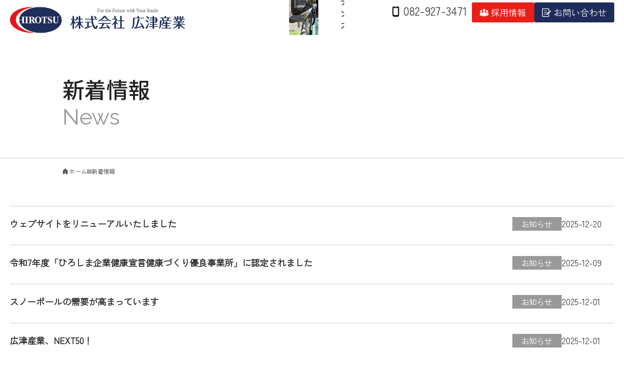

--- FILE ---
content_type: text/html; charset=UTF-8
request_url: https://hirotsu-co.com/news/
body_size: 15030
content:
<!DOCTYPE html>
<html lang="ja">
<head>
<meta charset="UTF-8" />
<meta name="viewport" content="width=device-width, initial-scale=1.0, maximum-scale=1.0, minimum-scale=1.0">


<title>新着情報 | 広津産業</title>
	<style>img:is([sizes="auto" i], [sizes^="auto," i]) { contain-intrinsic-size: 3000px 1500px }</style>
	
		<!-- All in One SEO 4.8.8 - aioseo.com -->
	<meta name="description" content="異常気象時道路情報板・ライブカメラの構築" />
	<meta name="robots" content="max-image-preview:large" />
	<meta name="author" content="松井"/>
	<link rel="canonical" href="https://hirotsu-co.com/news/" />
	<meta name="generator" content="All in One SEO (AIOSEO) 4.8.8" />
		<meta property="og:locale" content="ja_JP" />
		<meta property="og:site_name" content="広津産業 | 異常気象時道路情報板・ライブカメラの構築" />
		<meta property="og:type" content="article" />
		<meta property="og:title" content="新着情報 | 広津産業" />
		<meta property="og:url" content="https://hirotsu-co.com/news/" />
		<meta property="article:published_time" content="2025-10-20T19:06:28+00:00" />
		<meta property="article:modified_time" content="2025-10-20T19:06:28+00:00" />
		<meta name="twitter:card" content="summary_large_image" />
		<meta name="twitter:title" content="新着情報 | 広津産業" />
		<script type="application/ld+json" class="aioseo-schema">
			{"@context":"https:\/\/schema.org","@graph":[{"@type":"BreadcrumbList","@id":"https:\/\/hirotsu-co.com\/news\/#breadcrumblist","itemListElement":[{"@type":"ListItem","@id":"https:\/\/hirotsu-co.com#listItem","position":1,"name":"Home","item":"https:\/\/hirotsu-co.com","nextItem":{"@type":"ListItem","@id":"https:\/\/hirotsu-co.com\/news\/#listItem","name":"\u65b0\u7740\u60c5\u5831"}},{"@type":"ListItem","@id":"https:\/\/hirotsu-co.com\/news\/#listItem","position":2,"name":"\u65b0\u7740\u60c5\u5831","previousItem":{"@type":"ListItem","@id":"https:\/\/hirotsu-co.com#listItem","name":"Home"}}]},{"@type":"CollectionPage","@id":"https:\/\/hirotsu-co.com\/news\/#collectionpage","url":"https:\/\/hirotsu-co.com\/news\/","name":"\u65b0\u7740\u60c5\u5831 | \u5e83\u6d25\u7523\u696d","description":"\u7570\u5e38\u6c17\u8c61\u6642\u9053\u8def\u60c5\u5831\u677f\u30fb\u30e9\u30a4\u30d6\u30ab\u30e1\u30e9\u306e\u69cb\u7bc9","inLanguage":"ja","isPartOf":{"@id":"https:\/\/hirotsu-co.com\/#website"},"breadcrumb":{"@id":"https:\/\/hirotsu-co.com\/news\/#breadcrumblist"}},{"@type":"Organization","@id":"https:\/\/hirotsu-co.com\/#organization","name":"\u5e83\u6d25\u7523\u696d","description":"\u9053\u8def\u60c5\u5831\u677f\u3001\u9053\u8def\u60c5\u5831\u63d0\u4f9b\u88c5\u7f6e\u3001\u7570\u5e38\u6c17\u8c61\u6642\u9053\u8def\u60c5\u5831\u677f\u3001\u30e9\u30a4\u30d6\u30ab\u30e1\u30e9\u7db2\u306e\u69cb\u7bc9\uff08\u9053\u8def\u74b0\u5883\u76e3\u8996\u30b7\u30b9\u30c6\u30e0\uff09\u3001\u30c8\u30f3\u30cd\u30eb\u8b66\u5831\u8868\u793a\u677f\u3001\u5bfe\u5411\u8eca\u6ce8\u610f\u8868\u793a\u677f\u3001\u51cd\u7d50\u6ce8\u610f\u8868\u793a\u677f\u3001\u8def\u9762\u51a0\u6c34\u8868\u793a\u677f\u3001\u9053\u8def\u306e\u51cd\u7d50\u9632\u6b62\u5264\uff08\u6db2\u72b6\u51cd\u7d50\u9632\u6b62\u5264\uff09\u30fb\u6cb9\u306e\u98db\u6563\u9632\u6b62\u5264\u306e\u8ca9\u58f2\u3001\u5371\u967a\u676d\u306e\u88fd\u9020\u8ca9\u58f2\u306a\u3069\u9053\u8def\u306e\u5b89\u5168\u306b\u304b\u304b\u308f\u308b\u88fd\u54c1\u3092\u30ef\u30f3\u30b9\u30c8\u30c3\u30d7\u3067\u88fd\u9020\u3059\u308b\u5e83\u5cf6\u306e\u30e1\u30fc\u30ab\u30fc","url":"https:\/\/hirotsu-co.com\/","email":"info@hirotsu-co.com","telephone":"+81829273471","foundingDate":"1966-01-01","numberOfEmployees":{"@type":"QuantitativeValue","value":30},"logo":{"@type":"ImageObject","url":"https:\/\/hirotsu-co.com\/wp-content\/uploads\/2025\/12\/hirotsulogo-corp-w1.png","@id":"https:\/\/hirotsu-co.com\/news\/#organizationLogo","width":610,"height":90,"caption":"\u682a\u5f0f\u4f1a\u793e \u5e83\u6d25\u7523\u696d"},"image":{"@id":"https:\/\/hirotsu-co.com\/news\/#organizationLogo"}},{"@type":"WebSite","@id":"https:\/\/hirotsu-co.com\/#website","url":"https:\/\/hirotsu-co.com\/","name":"\u5e83\u6d25\u7523\u696d","alternateName":"\u9053\u8def\u60c5\u5831\u63d0\u4f9b\u88c5\u7f6e\u3001\u7570\u5e38\u6c17\u8c61\u6642\u9053\u8def\u60c5\u5831\u677f\u3001\u30e9\u30a4\u30d6\u30ab\u30e1\u30e9\u7db2\u306e\u69cb\u7bc9\uff08\u9053\u8def\u74b0\u5883\u76e3\u8996\u30b7\u30b9\u30c6\u30e0\uff09\u306e\u5e83\u5cf6\u306e\u30e1\u30fc\u30ab\u30fc\u3000\u5e83\u6d25\u7523\u696d","description":"\u7570\u5e38\u6c17\u8c61\u6642\u9053\u8def\u60c5\u5831\u677f\u30fb\u30e9\u30a4\u30d6\u30ab\u30e1\u30e9\u306e\u69cb\u7bc9","inLanguage":"ja","publisher":{"@id":"https:\/\/hirotsu-co.com\/#organization"}}]}
		</script>
		<!-- All in One SEO -->

<link rel='dns-prefetch' href='//cdnjs.cloudflare.com' />
<link rel='dns-prefetch' href='//fonts.googleapis.com' />
<link rel='stylesheet' id='wp-block-library-css' href='https://hirotsu-co.com/wp-includes/css/dist/block-library/style.min.css?ver=6.8.3' type='text/css' media='all' />
<style id='wp-block-library-inline-css' type='text/css'>
/* VK Color Palettes */
</style>
<link rel='stylesheet' id='vk-components-style-css' href='https://hirotsu-co.com/wp-content/plugins/vk-blocks/vendor/vektor-inc/vk-component/src//assets/css/vk-components.css?ver=1.6.5' type='text/css' media='all' />
<link rel='stylesheet' id='myset-style-css' href='https://hirotsu-co.com/wp-content/themes/hirotsucorp/mystyle/my-block.css?ver=6.8.3' type='text/css' media='all' />
<link rel='stylesheet' id='contact-form-7-css' href='https://hirotsu-co.com/wp-content/plugins/contact-form-7/includes/css/styles.css?ver=6.1.2' type='text/css' media='all' />
<style id='contact-form-7-inline-css' type='text/css'>
.wpcf7 .wpcf7-recaptcha iframe {margin-bottom: 0;}.wpcf7 .wpcf7-recaptcha[data-align="center"] > div {margin: 0 auto;}.wpcf7 .wpcf7-recaptcha[data-align="right"] > div {margin: 0 0 0 auto;}
</style>
<link rel='stylesheet' id='cf7msm_styles-css' href='https://hirotsu-co.com/wp-content/plugins/contact-form-7-multi-step-module/resources/cf7msm.css?ver=4.4.4' type='text/css' media='all' />
<link rel='stylesheet' id='dnd-upload-cf7-css' href='https://hirotsu-co.com/wp-content/plugins/drag-and-drop-multiple-file-upload-contact-form-7/assets/css/dnd-upload-cf7.css?ver=1.3.9.1' type='text/css' media='all' />
<link rel='stylesheet' id='dynqr_style-css' href='https://hirotsu-co.com/wp-content/plugins/dynamicqrcode/assets/css/DynamicQRcode.min.css?ver=6.8.3' type='text/css' media='all' />
<link rel='stylesheet' id='sp_bottom_nav-style-css' href='https://hirotsu-co.com/wp-content/plugins/sp_bottom_nav/assets/css/style.css?ver=1.3.0' type='text/css' media='all' />
<link rel='stylesheet' id='ti_style-css' href='https://hirotsu-co.com/wp-content/plugins/tag-inserter/inc/detail.css?ver=6.8.3' type='text/css' media='all' />
<link rel='stylesheet' id='tt_commonStyle-css' href='https://hirotsu-co.com/wp-content/plugins/tt_functions/inc/css/common/style.css?ver=6.8.3' type='text/css' media='all' />
<link rel='stylesheet' id='tt_postStyle-css' href='https://hirotsu-co.com/wp-content/plugins/tt_functions/inc/css/post/style.min.css?ver=6.8.3' type='text/css' media='all' />
<link rel='stylesheet' id='vk-swiper-style-css' href='https://hirotsu-co.com/wp-content/plugins/vk-blocks/vendor/vektor-inc/vk-swiper/src/assets/css/swiper-bundle.min.css?ver=11.0.2' type='text/css' media='all' />
<link rel='stylesheet' id='vkblocks-bootstrap-css' href='https://hirotsu-co.com/wp-content/plugins/vk-blocks/build/bootstrap_vk_using.css?ver=4.3.1' type='text/css' media='all' />
<link rel='stylesheet' id='hover-min-css-css' href='https://hirotsu-co.com/wp-content/themes/hirotsucorp/css/hover-min.css?ver=6.8.3' type='text/css' media='all' />
<link rel='stylesheet' id='contents-base-css-css' href='https://hirotsu-co.com/wp-content/themes/hirotsucorp/css/contents-base.css?ver=6.8.3' type='text/css' media='all' />
<link rel='stylesheet' id='grid-gallery-css-css' href='https://hirotsu-co.com/wp-content/themes/hirotsucorp/css/grid-gallery.css?ver=6.8.3' type='text/css' media='all' />
<link rel='stylesheet' id='animate-css-css' href='https://hirotsu-co.com/wp-content/themes/hirotsucorp/css/animate.css?ver=6.8.3' type='text/css' media='all' />
<link rel='stylesheet' id='menu-type-pc-nomalmenu-type-pc-side-css-css' href='https://hirotsu-co.com/wp-content/themes/hirotsucorp/css/menu-type-pc-side.css?ver=6.8.3' type='text/css' media='all' />
<link rel='stylesheet' id='menu-design-pc-mega-css-css' href='https://hirotsu-co.com/wp-content/themes/hirotsucorp/css/menu-design-pc-mega.css?ver=6.8.3' type='text/css' media='all' />
<link rel='stylesheet' id='menu-base-pc-click-css-css' href='https://hirotsu-co.com/wp-content/themes/hirotsucorp/css/menu-base-pc-click.css?ver=6.8.3' type='text/css' media='all' />
<link rel='stylesheet' id='menu-base-mb-css-css' href='https://hirotsu-co.com/wp-content/themes/hirotsucorp/css/menu-base-mb.css?ver=6.8.3' type='text/css' media='all' />
<link rel='stylesheet' id='my-editor-css-css' href='https://hirotsu-co.com/wp-content/themes/hirotsucorp/mystyle/my-editor.css?ver=6.8.3' type='text/css' media='all' />
<link rel='stylesheet' id='my-style-css-css' href='https://hirotsu-co.com/wp-content/themes/hirotsucorp/mystyle/my-style.css?ver=6.8.3' type='text/css' media='all' />
<link rel='stylesheet' id='main-style-css' href='https://hirotsu-co.com/wp-content/themes/hirotsucorp/style.css?ver=6.8.3' type='text/css' media='all' />
<link rel='stylesheet' id='font-awesome-css' href='https://cdnjs.cloudflare.com/ajax/libs/font-awesome/6.5.1/css/all.min.css?ver=6.5.1' type='text/css' media='all' />
<link rel='stylesheet' id='google-fonts-custom-css' href='https://fonts.googleapis.com/css2?family=Racing+Sans+One&#038;family=Noto+Serif+JP:wght@700&#038;display=swap' type='text/css' media='all' />
<link rel='stylesheet' id='vk-blocks-build-css-css' href='https://hirotsu-co.com/wp-content/plugins/vk-blocks/build/block-build.css?ver=1.114.2.1' type='text/css' media='all' />
<style id='vk-blocks-build-css-inline-css' type='text/css'>
:root {--vk_flow-arrow: url(https://hirotsu-co.com/wp-content/plugins/vk-blocks/inc/vk-blocks/images/arrow_bottom.svg);--vk_image-mask-circle: url(https://hirotsu-co.com/wp-content/plugins/vk-blocks/inc/vk-blocks/images/circle.svg);--vk_image-mask-wave01: url(https://hirotsu-co.com/wp-content/plugins/vk-blocks/inc/vk-blocks/images/wave01.svg);--vk_image-mask-wave02: url(https://hirotsu-co.com/wp-content/plugins/vk-blocks/inc/vk-blocks/images/wave02.svg);--vk_image-mask-wave03: url(https://hirotsu-co.com/wp-content/plugins/vk-blocks/inc/vk-blocks/images/wave03.svg);--vk_image-mask-wave04: url(https://hirotsu-co.com/wp-content/plugins/vk-blocks/inc/vk-blocks/images/wave04.svg);}
:root { --vk-size-text: 16px; /* --vk-color-primary is deprecated. */ --vk-color-primary:#337ab7; }

	:root {

		--vk-balloon-border-width:1px;

		--vk-balloon-speech-offset:-12px;
	}
	
</style>
<link rel='stylesheet' id='vk-font-awesome-css' href='https://hirotsu-co.com/wp-content/plugins/vk-blocks/vendor/vektor-inc/font-awesome-versions/src/versions/6/css/all.min.css?ver=6.6.0' type='text/css' media='all' />
<link rel='stylesheet' id='wp-pagenavi-css' href='https://hirotsu-co.com/wp-content/plugins/wp-pagenavi/pagenavi-css.css?ver=2.70' type='text/css' media='all' />
<link rel='stylesheet' id='ponhiro-blocks-front-css' href='https://hirotsu-co.com/wp-content/plugins/useful-blocks/dist/css/front.css?ver=011550117' type='text/css' media='all' />
<style id='ponhiro-blocks-front-inline-css' type='text/css'>
:root{--pb_colset_yellow:#fdc44f;--pb_colset_yellow_thin:#fef9ed;--pb_colset_yellow_dark:#b4923a;--pb_colset_pink:#fd9392;--pb_colset_pink_thin:#ffefef;--pb_colset_pink_dark:#d07373;--pb_colset_green:#91c13e;--pb_colset_green_thin:#f2f8e8;--pb_colset_green_dark:#61841f;--pb_colset_blue:#6fc7e1;--pb_colset_blue_thin:#f0f9fc;--pb_colset_blue_dark:#419eb9;--pb_colset_cvbox_01_bg:#f5f5f5;--pb_colset_cvbox_01_list:#3190b7;--pb_colset_cvbox_01_btn:#91c13e;--pb_colset_cvbox_01_shadow:#628328;--pb_colset_cvbox_01_note:#fdc44f;--pb_colset_compare_01_l:#6fc7e1;--pb_colset_compare_01_l_bg:#f0f9fc;--pb_colset_compare_01_r:#ffa883;--pb_colset_compare_01_r_bg:#fff6f2;--pb_colset_iconbox_01:#6e828a;--pb_colset_iconbox_01_bg:#fff;--pb_colset_iconbox_01_icon:#ee8f81;--pb_colset_bargraph_01:#9dd9dd;--pb_colset_bargraph_01_bg:#fafafa;--pb_colset_bar_01:#f8db92;--pb_colset_bar_02:#fda9a8;--pb_colset_bar_03:#bdda8b;--pb_colset_bar_04:#a1c6f1;--pb_colset_rating_01_bg:#fafafa;--pb_colset_rating_01_text:#71828a;--pb_colset_rating_01_label:#71828a;--pb_colset_rating_01_point:#ee8f81;}.pb-iconbox__figure[data-iconset="01"]{background-image: url(https://hirotsu-co.com/wp-content/plugins/useful-blocks/assets/img/a_person.png)}.pb-iconbox__figure[data-iconset="02"]{background-image: url(https://hirotsu-co.com/wp-content/plugins/useful-blocks/assets/img/a_person.png)}.pb-iconbox__figure[data-iconset="03"]{background-image: url(https://hirotsu-co.com/wp-content/plugins/useful-blocks/assets/img/a_person.png)}.pb-iconbox__figure[data-iconset="04"]{background-image: url(https://hirotsu-co.com/wp-content/plugins/useful-blocks/assets/img/a_person.png)}
</style>
<script type="text/javascript" src="https://hirotsu-co.com/wp-includes/js/jquery/jquery.min.js?ver=3.7.1" id="jquery-core-js"></script>
<script type="text/javascript" src="https://hirotsu-co.com/wp-includes/js/jquery/jquery-migrate.min.js?ver=3.4.1" id="jquery-migrate-js"></script>
<script type="text/javascript" src="https://hirotsu-co.com/wp-content/plugins/tag-inserter/inc/main.js?ver=6.8.3" id="ti_jquery-js"></script>
<script type="text/javascript" src="https://hirotsu-co.com/wp-content/themes/hirotsucorp/js/contents-base.js?ver=6.8.3" id="contents-base-js-js"></script>
<script type="text/javascript" src="https://hirotsu-co.com/wp-content/themes/hirotsucorp/js/grid-gallery.js?ver=6.8.3" id="grid-gallery-js-js"></script>
<script type="text/javascript" src="https://hirotsu-co.com/wp-content/themes/hirotsucorp/js/animate.js?ver=6.8.3" id="animate-js-js"></script>
<script type="text/javascript" src="https://hirotsu-co.com/wp-content/themes/hirotsucorp/js/inview.js?ver=6.8.3" id="inview-js-js"></script>
<script type="text/javascript" src="https://hirotsu-co.com/wp-content/themes/hirotsucorp/js/menu-base-pc-click.js?ver=6.8.3" id="menu-base-pc-clickr-js-js"></script>
<script type="text/javascript" src="https://hirotsu-co.com/wp-content/themes/hirotsucorp/js/menu-base-mb.js?ver=6.8.3" id="menu-base-mb-js-js"></script>
<script type="text/javascript" src="https://hirotsu-co.com/wp-content/themes/hirotsucorp/mystyle/my-contents.js?ver=6.8.3" id="my-contents-js-js"></script>
<link rel="https://api.w.org/" href="https://hirotsu-co.com/wp-json/" /><link rel="EditURI" type="application/rsd+xml" title="RSD" href="https://hirotsu-co.com/xmlrpc.php?rsd" />
<style>.sp-menu-inner li.menu-item-has-children.active{
    background-color: #DDDDDD;
  }.sp-menu-inner .active li{
    background-color:  #DDDDDD;
  }@media screen and (min-width: 991px){.bottom-nav-bar{display: none}.enabled-bottom-nav{padding-bottom: 0}}</style>
<!-- ========== TagInserter (head) ========== -->
<!-- Google Tag Manager -->
<script>(function(w,d,s,l,i){w[l]=w[l]||[];w[l].push({'gtm.start':
new Date().getTime(),event:'gtm.js'});var f=d.getElementsByTagName(s)[0],
j=d.createElement(s),dl=l!='dataLayer'?'&l='+l:'';j.async=true;j.src=
'https://www.googletagmanager.com/gtm.js?id='+i+dl;f.parentNode.insertBefore(j,f);
})(window,document,'script','dataLayer','GTM-NVLK3SZ');</script>
<!-- End Google Tag Manager -->
<!-- ========== End TagInserter (head) ========== -->
<noscript><style>.lazyload[data-src]{display:none !important;}</style></noscript><style>.lazyload{background-image:none !important;}.lazyload:before{background-image:none !important;}</style><link rel="icon" href="https://hirotsu-co.com/wp-content/uploads/2025/12/cropped-site-icon2-32x32.png" sizes="32x32" />
<link rel="icon" href="https://hirotsu-co.com/wp-content/uploads/2025/12/cropped-site-icon2-192x192.png" sizes="192x192" />
<link rel="apple-touch-icon" href="https://hirotsu-co.com/wp-content/uploads/2025/12/cropped-site-icon2-180x180.png" />
<meta name="msapplication-TileImage" content="https://hirotsu-co.com/wp-content/uploads/2025/12/cropped-site-icon2-270x270.png" />
  
<link rel="preconnect" href="https://fonts.gstatic.com">
<link href="https://fonts.googleapis.com/css2?family=Noto+Sans+JP:wght@500;700&family=Noto+Serif+JP:wght@500;700&family=DM+Serif+Display&family=Raleway&family=Zen+Kaku+Gothic+Antique&family=Zen+Kurenaido:wght@400;500;600;700&family=Bebas+Neue&family=Waiting+for+the+Sunrise&family=Zen+Old+Mincho:wght@400;500;600;700&display=swap" rel="stylesheet">
<script type="text/javascript">
setTimeout(function() {
  if (document.getElementsByTagName("html")[0].classList.contains('wf-active') != true) {
    document.getElementsByTagName("html")[0].classList.add('loading-delay');
  }
}, 3000);
</script>

  

  
<script type="text/javascript">

jQuery(window).on('load resize',function(){

  
  let box_height = jQuery('.site-header').innerHeight();
  jQuery(".site-header-dummy").css("min-height", box_height + "px");
  hsize = jQuery(window).height();
  jQuery(".view-mb .site").css("min-height", hsize + "px");

  let admkin_height = jQuery('.nojq').innerHeight();
  jQuery(".admin-bar-dummy").css("min-height", admkin_height + "px");
  

});
  
  
</script>

<script>console.log("")</script>

  
</head>
<body class="blog wp-embed-responsive wp-theme-hirotsucorp enabled-bottom-nav evda-drawer drawer--left metaslider-plugin fa_v6_css vk-blocks full-width news-block hdftsize2 all-full3 koteiin2 imgview-3 conview0 koteimb0 mbtitle-l mbmenuopen0 sidewidget-right fontsizeset3 lbdesign1 view-pc device-pc search-none ownernon">
<!-- ========== TagInserter (body) ========== -->
<!-- Google Tag Manager (noscript) -->
<noscript><iframe src="https://www.googletagmanager.com/ns.html?id=GTM-NVLK3SZ"
height="0" width="0" style="display:none;visibility:hidden"></iframe></noscript>
<!-- End Google Tag Manager (noscript) -->
<!-- ========== End TagInserter (body) ========== -->

  
<!--ローディングアニメーション-->
  <div class="loading-overlay" id="loadingOverlay">
    <div class="loading-spinner"></div>
  </div>
<!--ローディングアニメーション-->

<div id="wrapall" class="wrapallcs">
  <div id="page" class="site">
    <div class="site-header-dummy-mb"></div>
            <div class="site-header-dummy"></div>
    
    <header class="site-header" role="banner">
      
            
      <div class="header-obi-area">
        <div class="header-size">
                    <div class="header-obi-box title-center">
            
                        <div class="header-title-box title-image">
              <div id="media_image-2" class="widget-odd widget-last widget-first widget-1 widget-headlogo widget_media_image"><a href="/"><img width="610" height="90" src="[data-uri]" class="image wp-image-1486  attachment-full size-full lazyload" alt="株式会社 広津産業" style="max-width: 100%; height: auto;" decoding="async" fetchpriority="high"   data-src="https://hirotsu-co.com/wp-content/uploads/2025/12/hirotsulogo-corp-w1.png" data-srcset="https://hirotsu-co.com/wp-content/uploads/2025/12/hirotsulogo-corp-w1.png 610w, https://hirotsu-co.com/wp-content/uploads/2025/12/hirotsulogo-corp-w1-300x44.png 300w" data-sizes="auto" data-eio-rwidth="610" data-eio-rheight="90" /><noscript><img width="610" height="90" src="https://hirotsu-co.com/wp-content/uploads/2025/12/hirotsulogo-corp-w1.png" class="image wp-image-1486  attachment-full size-full" alt="株式会社 広津産業" style="max-width: 100%; height: auto;" decoding="async" fetchpriority="high" srcset="https://hirotsu-co.com/wp-content/uploads/2025/12/hirotsulogo-corp-w1.png 610w, https://hirotsu-co.com/wp-content/uploads/2025/12/hirotsulogo-corp-w1-300x44.png 300w" sizes="(max-width: 610px) 100vw, 610px" data-eio="l" /></noscript></a></div>            </div>
            
            <div class="header-sub-pc">
                            <div class="header-widget-box"><div id="black-studio-tinymce-2" class="widget-odd widget-first widget-1 headlink-tel-box widget-headmain widget_black_studio_tinymce"><div class="textwidget"><div class="headlink-tel">082-927-3471</div>
</div></div><div id="nav_menu-2" class="widget-even widget-last widget-2 widget-headmain widget_nav_menu"><div class="menu-header-container"><ul id="menu-header" class="menu"><li id="menu-item-536" class="header-saiyou-btm menu-item menu-item-type-custom menu-item-object-custom menu-item-536"><a target="_blank" href="https://recruit.hirotsu-co.com/">採用情報</a></li>
<li id="menu-item-31" class="header-contact-btm menu-item menu-item-type-post_type menu-item-object-page menu-item-31"><a href="https://hirotsu-co.com/company/contact/">お問い合わせ</a></li>
</ul></div></div></div>
              
            </div>

            <div class="header-sub-mb">
              
                          </div>
            
          </div><!-- .header-obi-box end -->
        </div><!-- .header-size end -->
      </div><!-- .header-obi-area end -->
      
              <div class="mainmenu-box">
                
                
                
                                <nav id="site-navigation" class="main-navigation alllabel" role="navigation">
                                <div id="navigation-menu" class="menu-main-container"><ul id="menu-main" class="main-menu"><li class="menu-item menu-item-type-post_type menu-item-object-page menu-item-home" data-animation="true"><a href="https://hirotsu-co.com/" class="menu_anchor">ホーム</a></li>
<li class="menu-item menu-item-type-post_type menu-item-object-page menu-item-has-children" data-animation="true"><span class="main-menu-content icon tryangle">製品・サービス</span>
<div class="sub-menu-wrapper"><div class="sub-menu-container"><p class="mega-menu-title">製品・サービス</p><ul class="sub-menu">
	<li class="megasub-ijyoukisyo menu-item menu-item-type-taxonomy menu-item-object-roadinfo_cat" data-animation="true"><a href="https://hirotsu-co.com/roadinfo_cat/roadinfo-cat3/" class="menu_anchor megasub-li__inner megasub_anchor">異常気象時道路情報板</a></li>
	<li class="megasub-jyouhouteikyou menu-item menu-item-type-taxonomy menu-item-object-roadinfo_cat" data-animation="true"><a href="https://hirotsu-co.com/roadinfo_cat/roadinfo-cat2/" class="menu_anchor megasub-li__inner megasub_anchor">道路情報提供装置</a></li>
	<li class="megasub-tunnel menu-item menu-item-type-post_type menu-item-object-roadinfo" data-animation="true"><a href="https://hirotsu-co.com/roadinfo/h6-c/" class="menu_anchor megasub-li__inner megasub_anchor">トンネル警報表示板</a></li>
	<li class="megasub-taikousya menu-item menu-item-type-post_type menu-item-object-roadinfo" data-animation="true"><a href="https://hirotsu-co.com/roadinfo/h2-b/" class="menu_anchor megasub-li__inner megasub_anchor">対向車注意表示板</a></li>
	<li class="megasub-cyuuihyoji menu-item menu-item-type-post_type menu-item-object-roadinfo" data-animation="true"><a href="https://hirotsu-co.com/roadinfo/h3-g/" class="menu_anchor megasub-li__inner megasub_anchor">凍結注意表示板</a></li>
	<li class="megasub-kansui menu-item menu-item-type-post_type menu-item-object-roadinfo" data-animation="true"><a href="https://hirotsu-co.com/roadinfo/h4-d/" class="menu_anchor megasub-li__inner megasub_anchor">路面冠水表示板</a></li>
	<li class="megasub-kankyoutaisaku menu-item menu-item-type-post_type menu-item-object-page" data-animation="true"><a href="https://hirotsu-co.com/product-service/%e7%92%b0%e5%a2%83%e5%af%be%e7%ad%96%e8%a3%bd%e5%93%81/" class="menu_anchor megasub-li__inner megasub_anchor">環境対策製品</a></li>
	<li class="megasub-kikenkui menu-item menu-item-type-post_type menu-item-object-page" data-animation="true"><a href="https://hirotsu-co.com/product-service/hazardindicationgstake/" class="menu_anchor megasub-li__inner megasub_anchor">危険杭・スノーポール</a></li>
	<li class="megasub-michimori menu-item menu-item-type-post_type menu-item-object-page" data-animation="true"><a href="https://hirotsu-co.com/product-service/michimorito/" class="menu_anchor megasub-li__inner megasub_anchor">道路状況監視システム</a></li>
	<li class="megasub-kisyoukanren menu-item menu-item-type-post_type menu-item-object-page" data-animation="true"><a href="https://hirotsu-co.com/product-service/%e6%b0%97%e8%b1%a1%e9%96%a2%e9%80%a3%e3%82%b7%e3%82%b9%e3%83%86%e3%83%a0/" class="menu_anchor megasub-li__inner megasub_anchor">気象関連システム</a></li>
	<li class="megasub-soukousien menu-item menu-item-type-post_type menu-item-object-page" data-animation="true"><a href="https://hirotsu-co.com/product-service/%e8%b5%b0%e8%a1%8c%e6%94%af%e6%8f%b4%e3%82%b7%e3%82%b9%e3%83%86%e3%83%a0/" class="menu_anchor megasub-li__inner megasub_anchor">走行支援システム</a></li>
	<li class="menu-item menu-item-type-post_type menu-item-object-page" data-animation="true"><a href="https://hirotsu-co.com/product-service/software/" class="menu_anchor megasub-li__inner megasub_anchor">管理ソフト</a></li>
	<li class="megasub-hosyumente menu-item menu-item-type-post_type menu-item-object-page" data-animation="true"><a href="https://hirotsu-co.com/product-service/maintenance/" class="menu_anchor megasub-li__inner megasub_anchor">保守・メンテナンス</a></li>
</ul></div></div></li>
<li class="menu-item menu-item-type-post_type menu-item-object-page menu-item-has-children" data-animation="true"><span class="main-menu-content icon tryangle">企業情報</span>
<div class="sub-menu-wrapper"><div class="sub-menu-container"><p class="mega-menu-title">企業情報</p><ul class="sub-menu">
	<li class="megasub-k01 menu-item menu-item-type-post_type menu-item-object-page" data-animation="true"><a href="https://hirotsu-co.com/company/greeting/" class="menu_anchor megasub-li__inner megasub_anchor">ごあいさつ</a></li>
	<li class="megasub-k02 menu-item menu-item-type-post_type menu-item-object-page" data-animation="true"><a href="https://hirotsu-co.com/company/business/" class="menu_anchor megasub-li__inner megasub_anchor">事業内容</a></li>
	<li class="megasub-k03 menu-item menu-item-type-post_type menu-item-object-page" data-animation="true"><a href="https://hirotsu-co.com/company/overview/" class="menu_anchor megasub-li__inner megasub_anchor">会社概要</a></li>
	<li class="megasub-k04 menu-item menu-item-type-post_type menu-item-object-page" data-animation="true"><a href="https://hirotsu-co.com/company/sdgs/" class="menu_anchor megasub-li__inner megasub_anchor">SDGsへの取り組み</a></li>
	<li class="megasub-k05 menu-item menu-item-type-post_type menu-item-object-page" data-animation="true"><a href="https://hirotsu-co.com/company/contact/" class="menu_anchor megasub-li__inner megasub_anchor">お問い合わせ</a></li>
	<li class="megasub-k06 menu-item menu-item-type-post_type menu-item-object-page menu-item-privacy-policy" data-animation="true"><a href="https://hirotsu-co.com/privacy-policy/" class="menu_anchor megasub-li__inner megasub_anchor">プライバシーポリシー</a></li>
</ul></div></div></li>
<li class="menu-item menu-item-type-post_type menu-item-object-page" data-animation="true"><a href="https://hirotsu-co.com/recruit-top/" class="menu_anchor">採用情報</a></li>
</ul></div>                                </nav><!-- #site-navigation -->
              </div>
      
    </header>

    <div class="navmenu">
                  
            <nav id="site-navigation" class="nav-navigation" role="navigation">
                <div class="menu-main-container"><ul id="menu-main-1" class="nav-menu"><li id="menu-item-19" class="menu-item menu-item-type-post_type menu-item-object-page menu-item-home menu-item-19"><a href="https://hirotsu-co.com/">ホーム</a></li>
<li id="menu-item-67" class="menu-item menu-item-type-post_type menu-item-object-page menu-item-has-children menu-item-67"><a href="https://hirotsu-co.com/product-service/">製品・サービス</a>
<ul class="sub-menu">
	<li id="menu-item-775" class="megasub-ijyoukisyo menu-item menu-item-type-taxonomy menu-item-object-roadinfo_cat menu-item-775"><a href="https://hirotsu-co.com/roadinfo_cat/roadinfo-cat3/">異常気象時道路情報板</a></li>
	<li id="menu-item-776" class="megasub-jyouhouteikyou menu-item menu-item-type-taxonomy menu-item-object-roadinfo_cat menu-item-776"><a href="https://hirotsu-co.com/roadinfo_cat/roadinfo-cat2/">道路情報提供装置</a></li>
	<li id="menu-item-1046" class="megasub-tunnel menu-item menu-item-type-post_type menu-item-object-roadinfo menu-item-1046"><a href="https://hirotsu-co.com/roadinfo/h6-c/">トンネル警報表示板</a></li>
	<li id="menu-item-1077" class="megasub-taikousya menu-item menu-item-type-post_type menu-item-object-roadinfo menu-item-1077"><a href="https://hirotsu-co.com/roadinfo/h2-b/">対向車注意表示板</a></li>
	<li id="menu-item-1078" class="megasub-cyuuihyoji menu-item menu-item-type-post_type menu-item-object-roadinfo menu-item-1078"><a href="https://hirotsu-co.com/roadinfo/h3-g/">凍結注意表示板</a></li>
	<li id="menu-item-1079" class="megasub-kansui menu-item menu-item-type-post_type menu-item-object-roadinfo menu-item-1079"><a href="https://hirotsu-co.com/roadinfo/h4-d/">路面冠水表示板</a></li>
	<li id="menu-item-789" class="megasub-kankyoutaisaku menu-item menu-item-type-post_type menu-item-object-page menu-item-789"><a href="https://hirotsu-co.com/product-service/%e7%92%b0%e5%a2%83%e5%af%be%e7%ad%96%e8%a3%bd%e5%93%81/">環境対策製品</a></li>
	<li id="menu-item-779" class="megasub-kikenkui menu-item menu-item-type-post_type menu-item-object-page menu-item-779"><a href="https://hirotsu-co.com/product-service/hazardindicationgstake/">危険杭・スノーポール</a></li>
	<li id="menu-item-113" class="megasub-michimori menu-item menu-item-type-post_type menu-item-object-page menu-item-113"><a href="https://hirotsu-co.com/product-service/michimorito/">道路状況監視システム</a></li>
	<li id="menu-item-888" class="megasub-kisyoukanren menu-item menu-item-type-post_type menu-item-object-page menu-item-888"><a href="https://hirotsu-co.com/product-service/%e6%b0%97%e8%b1%a1%e9%96%a2%e9%80%a3%e3%82%b7%e3%82%b9%e3%83%86%e3%83%a0/">気象関連システム</a></li>
	<li id="menu-item-109" class="megasub-soukousien menu-item menu-item-type-post_type menu-item-object-page menu-item-109"><a href="https://hirotsu-co.com/product-service/%e8%b5%b0%e8%a1%8c%e6%94%af%e6%8f%b4%e3%82%b7%e3%82%b9%e3%83%86%e3%83%a0/">走行支援システム</a></li>
	<li id="menu-item-790" class="menu-item menu-item-type-post_type menu-item-object-page menu-item-790"><a href="https://hirotsu-co.com/product-service/software/">管理ソフト</a></li>
	<li id="menu-item-563" class="megasub-hosyumente menu-item menu-item-type-post_type menu-item-object-page menu-item-563"><a href="https://hirotsu-co.com/product-service/maintenance/">保守・メンテナンス</a></li>
</ul>
</li>
<li id="menu-item-79" class="menu-item menu-item-type-post_type menu-item-object-page menu-item-has-children menu-item-79"><a href="https://hirotsu-co.com/company/">企業情報</a>
<ul class="sub-menu">
	<li id="menu-item-48" class="megasub-k01 menu-item menu-item-type-post_type menu-item-object-page menu-item-48"><a href="https://hirotsu-co.com/company/greeting/">ごあいさつ</a></li>
	<li id="menu-item-59" class="megasub-k02 menu-item menu-item-type-post_type menu-item-object-page menu-item-59"><a href="https://hirotsu-co.com/company/business/">事業内容</a></li>
	<li id="menu-item-60" class="megasub-k03 menu-item menu-item-type-post_type menu-item-object-page menu-item-60"><a href="https://hirotsu-co.com/company/overview/">会社概要</a></li>
	<li id="menu-item-61" class="megasub-k04 menu-item menu-item-type-post_type menu-item-object-page menu-item-61"><a href="https://hirotsu-co.com/company/sdgs/">SDGsへの取り組み</a></li>
	<li id="menu-item-62" class="megasub-k05 menu-item menu-item-type-post_type menu-item-object-page menu-item-62"><a href="https://hirotsu-co.com/company/contact/">お問い合わせ</a></li>
	<li id="menu-item-138" class="megasub-k06 menu-item menu-item-type-post_type menu-item-object-page menu-item-privacy-policy menu-item-138"><a rel="privacy-policy" href="https://hirotsu-co.com/privacy-policy/">プライバシーポリシー</a></li>
</ul>
</li>
<li id="menu-item-137" class="menu-item menu-item-type-post_type menu-item-object-page menu-item-137"><a href="https://hirotsu-co.com/recruit-top/">採用情報</a></li>
</ul></div>              </nav>
    </div>
    
    
    

    <div class="wrapper">
      
          
    
    
    
      <div class="contents-title-box">
        
              <div class="site-content-dummy"></div>
      
      
        <div class="entry-header-contents">
          <h1 class="entry-title-contents">
                                  新着情報
                                </h1>
        </div>
        
              

      </div>
      
            <div class="breadcrumbs-box">
        <div class="breadcrumbs">
        <!-- Breadcrumb NavXT 7.4.1 -->
<span property="itemListElement" typeof="ListItem"><a property="item" typeof="WebPage" title="ホーム" href="https://hirotsu-co.com" class="home" ><span property="name">ホーム</span></a><meta property="position" content="1"></span><span class="pknext"></span><span property="itemListElement" typeof="ListItem"><span property="name" class="post-root post post-post current-item">新着情報</span><meta property="url" content="https://hirotsu-co.com/news/"><meta property="position" content="2"></span>        </div>
      </div>
      
              
    <div class="site-width-box">
  <section id="primary" class="site-content">
    <div id="content" role="main">

          
      
        <article id="post-1000" class="post-1000 post type-post status-publish format-standard hentry category-cat-info">
      
    <div class="blogview">
      <div class="blogview-set1">
        <h3 class="blogview-h3"><a href="https://hirotsu-co.com/%e3%82%a6%e3%82%a7%e3%83%96%e3%82%b5%e3%82%a4%e3%83%88%e3%82%92%e3%83%aa%e3%83%8b%e3%83%a5%e3%83%bc%e3%82%a2%e3%83%ab%e3%81%84%e3%81%9f%e3%81%97%e3%81%be%e3%81%97%e3%81%9f/" rel="bookmark">ウェブサイトをリニューアルいたしました</a></h3>
      </div>
      <div class="blogview-set2">
        <div class="blogview-sub">
          
          
                    <div class="blogview-sub-cat">

          <ul class='newsblog-inline'>
                                 <li><a href='https://hirotsu-co.com/category/cat-info' style='background:'>お知らせ</a></li>
                     </ul>

          </div>
          
                    
          <div class="blogview-sub-date">2025-12-20</div>
          
        </div>
      </div>
    </div>
    
  </article><!-- #post -->  <article id="post-1405" class="post-1405 post type-post status-publish format-standard hentry category-cat-info">
      
    <div class="blogview">
      <div class="blogview-set1">
        <h3 class="blogview-h3"><a href="https://hirotsu-co.com/%e4%bb%a4%e5%92%8c7%e5%b9%b4%e5%ba%a6%e3%80%8c%e3%81%b2%e3%82%8d%e3%81%97%e3%81%be%e4%bc%81%e6%a5%ad%e5%81%a5%e5%ba%b7%e5%ae%a3%e8%a8%80%e5%81%a5%e5%ba%b7%e3%81%a5%e3%81%8f%e3%82%8a%e5%84%aa%e8%89%af/" rel="bookmark">令和7年度「ひろしま企業健康宣言健康づくり優良事業所」に認定されました</a></h3>
      </div>
      <div class="blogview-set2">
        <div class="blogview-sub">
          
          
                    <div class="blogview-sub-cat">

          <ul class='newsblog-inline'>
                                 <li><a href='https://hirotsu-co.com/category/cat-info' style='background:'>お知らせ</a></li>
                     </ul>

          </div>
          
                    
          <div class="blogview-sub-date">2025-12-09</div>
          
        </div>
      </div>
    </div>
    
  </article><!-- #post -->  <article id="post-1338" class="post-1338 post type-post status-publish format-standard hentry category-cat-info">
      
    <div class="blogview">
      <div class="blogview-set1">
        <h3 class="blogview-h3"><a href="https://hirotsu-co.com/%e3%82%b9%e3%83%8e%e3%83%bc%e3%83%9d%e3%83%bc%e3%83%ab%e3%81%ae%e9%9c%80%e8%a6%81%e3%81%8c%e9%ab%98%e3%81%be%e3%81%a3%e3%81%a6%e3%81%84%e3%81%be%e3%81%99/" rel="bookmark">スノーポールの需要が高まっています</a></h3>
      </div>
      <div class="blogview-set2">
        <div class="blogview-sub">
          
          
                    <div class="blogview-sub-cat">

          <ul class='newsblog-inline'>
                                 <li><a href='https://hirotsu-co.com/category/cat-info' style='background:'>お知らせ</a></li>
                     </ul>

          </div>
          
                    
          <div class="blogview-sub-date">2025-12-01</div>
          
        </div>
      </div>
    </div>
    
  </article><!-- #post -->  <article id="post-1336" class="post-1336 post type-post status-publish format-standard hentry category-cat-info">
      
    <div class="blogview">
      <div class="blogview-set1">
        <h3 class="blogview-h3"><a href="https://hirotsu-co.com/%e5%ba%83%e6%b4%a5%e7%94%a3%e6%a5%ad%e3%80%81next50%ef%bc%81/" rel="bookmark">広津産業、NEXT50！</a></h3>
      </div>
      <div class="blogview-set2">
        <div class="blogview-sub">
          
          
                    <div class="blogview-sub-cat">

          <ul class='newsblog-inline'>
                                 <li><a href='https://hirotsu-co.com/category/cat-info' style='background:'>お知らせ</a></li>
                     </ul>

          </div>
          
                    
          <div class="blogview-sub-date">2025-12-01</div>
          
        </div>
      </div>
    </div>
    
  </article><!-- #post -->  <article id="post-710" class="post-710 post type-post status-publish format-standard hentry category-cat-info">
      
    <div class="blogview">
      <div class="blogview-set1">
        <h3 class="blogview-h3"><a href="https://hirotsu-co.com/%e6%8c%81%e7%b6%9a%e5%8f%af%e8%83%bd%e3%81%aa%e9%96%8b%e7%99%ba%e7%9b%ae%e6%a8%99%ef%bc%88sdgs%ef%bc%89%e3%81%b8%e3%81%ae%e5%8f%96%e3%82%8a%e7%b5%84%e3%81%bf/" rel="bookmark">持続可能な開発目標（SDGs）への取り組み</a></h3>
      </div>
      <div class="blogview-set2">
        <div class="blogview-sub">
          
          
                    <div class="blogview-sub-cat">

          <ul class='newsblog-inline'>
                                 <li><a href='https://hirotsu-co.com/category/cat-info' style='background:'>お知らせ</a></li>
                     </ul>

          </div>
          
                    
          <div class="blogview-sub-date">2025-11-19</div>
          
        </div>
      </div>
    </div>
    
  </article><!-- #post -->  <article id="post-1" class="post-1 post type-post status-publish format-standard hentry category-cat-info">
      
    <div class="blogview">
      <div class="blogview-set1">
        <h3 class="blogview-h3"><a href="https://hirotsu-co.com/hello-world/" rel="bookmark">求人募集しています</a></h3>
      </div>
      <div class="blogview-set2">
        <div class="blogview-sub">
          
          
                    <div class="blogview-sub-cat">

          <ul class='newsblog-inline'>
                                 <li><a href='https://hirotsu-co.com/category/cat-info' style='background:'>お知らせ</a></li>
                     </ul>

          </div>
          
                    
          <div class="blogview-sub-date">2025-10-05</div>
          
        </div>
      </div>
    </div>
    
  </article><!-- #post -->        
    </div>
  </section><!-- #primary -->

	</div>
    </div><!-- #main .wrapper -->

        <div class="footwj-area clearfix">
    <div id="custom_html-3" class="widget_text widget-odd widget-last widget-first widget-1 widget-footwj widget_custom_html"><div class="textwidget custom-html-widget"><!-- wp:group {"className":"is-style-fullarea contents-footer-area top-00 bottom-00","layout":{"type":"constrained"}} -->
<div class="wp-block-group is-style-fullarea contents-footer-area top-00 bottom-00"><!-- wp:group {"className":"is-style-fullbox1 contents-footer-box","layout":{"type":"constrained"}} -->
<div class="wp-block-group is-style-fullbox1 contents-footer-box"><!-- wp:paragraph {"align":"center","className":"contents-footer-cach f-mincho"} -->
<p class="has-text-align-center contents-footer-cach f-mincho">お気軽にお問い合わせください。</p>
<!-- /wp:paragraph -->

<!-- wp:buttons {"className":"contents-footer-btms","layout":{"type":"flex","justifyContent":"center"}} -->
<div class="wp-block-buttons contents-footer-btms"><!-- wp:button {"className":"contents-footer-btm is-style-fill","style":{"border":{"radius":"5px"}}} -->
<div class="wp-block-button contents-footer-btm is-style-fill"><a class="wp-block-button__link wp-element-button" href="https://hirotsu-co.com/company/contact/" style="border-radius:5px">お問い合わせ</a></div>
<!-- /wp:button --></div>
<!-- /wp:buttons -->

<!-- wp:list {"className":"contents-footer-tel"} -->
<ul class="wp-block-list contents-footer-tel"><!-- wp:list-item -->
<li>お電話でのお問い合わせ</li>
<!-- /wp:list-item -->

<!-- wp:list-item -->
<li><a href="tel:0829273471" title="">082-927-3471</a></li>
<!-- /wp:list-item -->

<!-- wp:list-item -->
<li>（平日9:00～17:00）</li>
<!-- /wp:list-item --></ul>
<!-- /wp:list --></div>
<!-- /wp:group --></div>
<!-- /wp:group -->

<!-- wp:html -->
<div class="denkouban2">	
	<div class="led_display">
		<div class="marquee">
			<div class="marquee__inner">
				<span>
					この道を、私たちは守り続ける。災害からも、時代の変化からも。　　　　　
					一緒に広津産業で働きませんか。明日の笑顔のために　　　　　
					道路の危険・災害から地域社会を守る会社。道を守る人・・・それは道守人（みちもりと）あなたも道守人になろう　　　　　
					この道を、私たちは守り続ける。災害からも、時代の変化からも。　　　　　
					道を守り、未来をつなぐ。広津産業の使命です。　　　　　
					見える情報は、見えない情熱から。情熱を持った道守人を募集しています。　　　　　
					快適な日常の裏側に、技術と情熱。私たちは“道”のプロフェッショナルです。　　　　　
					技術で守る、道の安心。地域の未来を、広津の力で支える。　　　　　
					見えないところで、道を支える。いつものしくみが、もしもを守る。
				</span>
				<span>
					この道を、私たちは守り続ける。災害からも、時代の変化からも。　　　　　
					一緒に広津産業で働きませんか。明日の笑顔のために　　　　　
					道路の危険・災害から地域社会を守る会社。道を守る人・・・それは道守人（みちもりと）あなたも道守人になろう　　　　　
					この道を、私たちは守り続ける。災害からも、時代の変化からも。　　　　　
					道を守り、未来をつなぐ。広津産業の使命です。　　　　　
					見える情報は、見えない情熱から。情熱を持った道守人を募集しています。　　　　　
					快適な日常の裏側に、技術と情熱。私たちは“道”のプロフェッショナルです。　　　　　
					技術で守る、道の安心。地域の未来を、広津の力で支える。　　　　　
					見えないところで、道を支える。いつものしくみが、もしもを守る。
				</span>
			</div>
		</div>
		<div class="led_foreground">&nbsp;</div>
	</div>
</div>
<!-- /wp:html --></div></div>    </div>
      <div class="footer-block-padding"></div>
  <div class="footer-block-dummy-ded"></div>
  <div class="footer-block">
    <footer id="colophon" role="contentinfo">
      <div class="footer-size">
        <div class="footer-area">
                    <div id="nav_menu-3" class="widget-odd widget-first widget-1 footer widget-footer widget_nav_menu"><div class="menu-footer-container"><ul id="menu-footer" class="menu"><li id="menu-item-21" class="foot-label-link menu-item menu-item-type-post_type menu-item-object-page menu-item-home menu-item-21"><a href="https://hirotsu-co.com/">ホーム</a></li>
<li id="menu-item-115" class="foot-label menu-item menu-item-type-custom menu-item-object-custom menu-item-has-children menu-item-115"><a href="#label">製品・サービス</a>
<ul class="sub-menu">
	<li id="menu-item-777" class="menu-item menu-item-type-taxonomy menu-item-object-roadinfo_cat menu-item-777"><a href="https://hirotsu-co.com/roadinfo_cat/roadinfo-cat3/">異常気象時道路情報板</a></li>
	<li id="menu-item-778" class="menu-item menu-item-type-taxonomy menu-item-object-roadinfo_cat menu-item-778"><a href="https://hirotsu-co.com/roadinfo_cat/roadinfo-cat2/">道路情報提供装置</a></li>
	<li id="menu-item-750" class="menu-item menu-item-type-taxonomy menu-item-object-roadinfo_cat menu-item-750"><a href="https://hirotsu-co.com/roadinfo_cat/roadinfo-cat1/">道路注意表示板</a></li>
	<li id="menu-item-887" class="menu-item menu-item-type-post_type menu-item-object-page menu-item-887"><a href="https://hirotsu-co.com/product-service/%e6%b0%97%e8%b1%a1%e9%96%a2%e9%80%a3%e3%82%b7%e3%82%b9%e3%83%86%e3%83%a0/">気象関連システム</a></li>
	<li id="menu-item-123" class="menu-item menu-item-type-post_type menu-item-object-page menu-item-123"><a href="https://hirotsu-co.com/product-service/michimorito/">道路状況監視システム</a></li>
	<li id="menu-item-119" class="menu-item menu-item-type-post_type menu-item-object-page menu-item-119"><a href="https://hirotsu-co.com/product-service/%e8%b5%b0%e8%a1%8c%e6%94%af%e6%8f%b4%e3%82%b7%e3%82%b9%e3%83%86%e3%83%a0/">走行支援システム</a></li>
	<li id="menu-item-787" class="menu-item menu-item-type-post_type menu-item-object-page menu-item-787"><a href="https://hirotsu-co.com/product-service/%e7%92%b0%e5%a2%83%e5%af%be%e7%ad%96%e8%a3%bd%e5%93%81/">環境対策製品</a></li>
	<li id="menu-item-788" class="menu-item menu-item-type-post_type menu-item-object-page menu-item-788"><a href="https://hirotsu-co.com/product-service/software/">管理ソフト</a></li>
	<li id="menu-item-120" class="menu-item menu-item-type-post_type menu-item-object-page menu-item-120"><a href="https://hirotsu-co.com/product-service/hazardindicationgstake/">危険杭・スノーポール</a></li>
	<li id="menu-item-566" class="menu-item menu-item-type-post_type menu-item-object-page menu-item-566"><a href="https://hirotsu-co.com/product-service/maintenance/">保守・メンテナンス</a></li>
</ul>
</li>
<li id="menu-item-80" class="foot-label menu-item menu-item-type-custom menu-item-object-custom menu-item-has-children menu-item-80"><a href="#label">企業情報</a>
<ul class="sub-menu">
	<li id="menu-item-73" class="menu-item menu-item-type-post_type menu-item-object-page menu-item-73"><a href="https://hirotsu-co.com/company/greeting/">ごあいさつ</a></li>
	<li id="menu-item-74" class="menu-item menu-item-type-post_type menu-item-object-page menu-item-74"><a href="https://hirotsu-co.com/company/business/">事業内容</a></li>
	<li id="menu-item-75" class="menu-item menu-item-type-post_type menu-item-object-page menu-item-75"><a href="https://hirotsu-co.com/company/overview/">会社概要</a></li>
	<li id="menu-item-76" class="menu-item menu-item-type-post_type menu-item-object-page menu-item-76"><a href="https://hirotsu-co.com/company/sdgs/">SDGsへの取り組み</a></li>
	<li id="menu-item-77" class="menu-item menu-item-type-post_type menu-item-object-page menu-item-77"><a href="https://hirotsu-co.com/company/contact/">お問い合わせ</a></li>
	<li id="menu-item-132" class="menu-item menu-item-type-post_type menu-item-object-page menu-item-privacy-policy menu-item-132"><a rel="privacy-policy" href="https://hirotsu-co.com/privacy-policy/">プライバシーポリシー</a></li>
</ul>
</li>
<li id="menu-item-1022" class="foot-label-link menu-item menu-item-type-post_type menu-item-object-page menu-item-1022"><a href="https://hirotsu-co.com/recruit-top/">採用情報</a></li>
</ul></div></div><div id="black-studio-tinymce-3" class="widget-even widget-last widget-2 footer-logo-area widget-footer widget_black_studio_tinymce"><div class="textwidget"><div class="foot-logo"><a href="https://hirotsu-co.com/"><img class="alignnone size-full wp-image-1486 lazyload" src="[data-uri]" alt="株式会社 広津産業" width="610" height="90" data-src="https://hirotsu-co.com/wp-content/uploads/2025/12/hirotsulogo-corp-w1.png" decoding="async" data-eio-rwidth="610" data-eio-rheight="90" /><noscript><img class="alignnone size-full wp-image-1486" src="https://hirotsu-co.com/wp-content/uploads/2025/12/hirotsulogo-corp-w1.png" alt="株式会社 広津産業" width="610" height="90" data-eio="l" /></noscript></a></div>
<p><a href="https://hirotsu-co.com/company/overview/#access-info">広島県広島市佐伯区利松3丁目31番23号</a><br />
<a href="tel:0829273471">TEL：082-927-3471</a> FAX：082-927-3470</p>
<div class="next50-icon"><a href="https://hirotsu-co.com/company/overview/#sougyou-50"><img class="alignnone wp-image-1416 size-full lazyload" src="[data-uri]" alt="NEXT50" width="860" height="200" data-src="https://hirotsu-co.com/wp-content/uploads/2025/12/next50icon-w.png" decoding="async" data-eio-rwidth="860" data-eio-rheight="200" /><noscript><img class="alignnone wp-image-1416 size-full" src="https://hirotsu-co.com/wp-content/uploads/2025/12/next50icon-w.png" alt="NEXT50" width="860" height="200" data-eio="l" /></noscript></a></div>
</div></div>                  </div>
      </div>
      <div class="footer-copyright"><span class="fcopy-color">© 
      広津産業. All Rights Reserved.</span>

      </div>
    </footer>

  </div><!-- .footer-block -->
  </div><!-- #page -->


<p id="page-top"><a class="ptop-type2" href="#pagetop">PAGE TOP</a></p>

<div class="ttqrcode"><a id="dynqr_fancybox" class="dynqr_emb_icon"><img class="img-icon lazyload" src="[data-uri]" alt="現在のページのQRコード" title="現在のページのQRコード" data-src="https://hirotsu-co.com/wp-content/uploads/2025/10/mobile-qr3-b.png" decoding="async" data-eio-rwidth="103" data-eio-rheight="88"><noscript><img class="img-icon" src="https://hirotsu-co.com/wp-content/uploads/2025/10/mobile-qr3-b.png" alt="現在のページのQRコード" title="現在のページのQRコード" data-eio="l"></noscript><div id="dynqr_embQR" class="emb_qr" data-qrsize="200" data-qrbgcolor="FFFFFF" data-qrcolor="000000" data-url="https://hirotsu-co.com/news/" data-alt="現在のページのQRコード" data-title="現在のページのQRコード" emb_btn_download="off"  style="display:none;"></div></a><div id="dynqr-popup-qr" class="dynqr-popup-cotent"><div class="dynqr-popup-qr-img-wrap"><div class="emb_icon_dl_box"><img class="dynqr-popup-qr-img" src="" alt="" title=""></div><img class="dynqr-btn-close lazyload" src="[data-uri]" alt="" title="" data-src="https://hirotsu-co.com/wp-content/plugins/dynamicqrcode/assets/img/icon-close.png" decoding="async" data-eio-rwidth="32" data-eio-rheight="32"><noscript><img class="dynqr-btn-close" src="https://hirotsu-co.com/wp-content/plugins/dynamicqrcode/assets/img/icon-close.png" alt="" title="" data-eio="l"></noscript><div class="dynqr-popup-title"></div></div><div class="dynqr-overlay"></div></div></div>

</div><!-- #wrapall -->




<script type="text/javascript">
jQuery(window).on('load resize',function(){
  let box_height = jQuery('.footer-block').innerHeight();
  jQuery(".footer-block-dummy").css("min-height", box_height + "px");
  hsize = jQuery(window).height();
  jQuery(".site").css("min-height", hsize + "px");
});
</script>


<script type="text/javascript">
WebFontConfig = {google: {families: ['Open+Sans::latin']}};
(function() {
  var wf = document.createElement('script');
  wf.src = ('https:' == document.location.protocol ? 'https' : 'http') + '://ajax.googleapis.com/ajax/libs/webfont/1/webfont.js';
  wf.type = 'text/javascript';
  wf.async = 'true';
  var s = document.getElementsByTagName('script')[0];
  s.parentNode.insertBefore(wf, s);
})();
</script>

<script type="text/javascript">
jQuery(document).ready(function() {
  setTimeout(function() {
      jQuery('#loadingOverlay').fadeOut();
  }, 1000);
  
});
</script>
  
<script type="speculationrules">
{"prefetch":[{"source":"document","where":{"and":[{"href_matches":"\/*"},{"not":{"href_matches":["\/wp-*.php","\/wp-admin\/*","\/wp-content\/uploads\/*","\/wp-content\/*","\/wp-content\/plugins\/*","\/wp-content\/themes\/hirotsucorp\/*","\/*\\?(.+)"]}},{"not":{"selector_matches":"a[rel~=\"nofollow\"]"}},{"not":{"selector_matches":".no-prefetch, .no-prefetch a"}}]},"eagerness":"conservative"}]}
</script>
		<script type="text/javascript">
			function dnd_cf7_generateUUIDv4() {
				const bytes = new Uint8Array(16);
				crypto.getRandomValues(bytes);
				bytes[6] = (bytes[6] & 0x0f) | 0x40; // version 4
				bytes[8] = (bytes[8] & 0x3f) | 0x80; // variant 10
				const hex = Array.from(bytes, b => b.toString(16).padStart(2, "0")).join("");
				return hex.replace(/^(.{8})(.{4})(.{4})(.{4})(.{12})$/, "$1-$2-$3-$4-$5");
			}

			document.addEventListener("DOMContentLoaded", function() {
				if ( ! document.cookie.includes("wpcf7_guest_user_id")) {
					document.cookie = "wpcf7_guest_user_id=" + dnd_cf7_generateUUIDv4() + "; path=/; max-age=" + (12 * 3600) + "; samesite=Lax";
				}
			});
		</script>
		<div id="evda-sp-menu" class="evda-wrap">
	<div class="bottom-nav-bar" style="background-color: #DDDDDD;">
		<div class="bottom-nav-bar-inner bar-items-5">
			<span id="evda-toggle-menu" class="drawer-toggle bottom-nav" href="#">
  <span class="bottom-nav-open bottom-nav-btn">
    <svg xmlns="http://www.w3.org/2000/svg" style="display: inline; width: 21px; height: 21px; color: #666666;" class="h-6 w-6" viewBox="0 0 24 24" stroke="currentColor">
      <path stroke-linecap="round" stroke-linejoin="round" stroke-width="2" d="M4 6h16M4 12h16M4 18h16" />
    </svg>
    <span class="text" style="color: #666666;">メニュー</span>
  </span>
  <span class="bottom-nav-close bottom-nav-btn">
    <svg xmlns="http://www.w3.org/2000/svg" style="display: inline; width: 21px; height: 21px; color: #666666;" class="h-5 w-5" viewBox="0 0 20 20" fill="currentColor">
      <path fill-rule="evenodd" d="M4.293 4.293a1 1 0 011.414 0L10 8.586l4.293-4.293a1 1 0 111.414 1.414L11.414 10l4.293 4.293a1 1 0 01-1.414 1.414L10 11.414l-4.293 4.293a1 1 0 01-1.414-1.414L8.586 10 4.293 5.707a1 1 0 010-1.414z" clip-rule="evenodd" />
    </svg>
    <span class="text" style="color: #666666;">閉じる</span>
  </span>
</span>			<div class="bottom-nav-bar-inner-menu-items">
				<a class="bottom-nav botton-nav-item bottom-nav-page-13" href="https://hirotsu-co.com/"><span class="text" style="color: #666666;">ホーム</span></a><a class="bottom-nav botton-nav-item bottom-nav-page-64" href="https://hirotsu-co.com/product-service/"><span class="text" style="color: #666666;">製品案内</span></a><a class="bottom-nav botton-nav-item bottom-nav-page-693" href="tel:0829273471"><span class="text" style="color: #666666;">お電話</span></a><a class="bottom-nav botton-nav-item bottom-nav-page-23" href="https://hirotsu-co.com/company/contact/"><span class="text" style="color: #666666;">問合せ</span></a><a class="bottom-nav botton-nav-item bottom-nav-page-135" href="https://hirotsu-co.com/recruit-top/"><span class="text" style="color: #666666;">採用情報</span></a>			</div>
		</div>
		<div class="safe-area-wrap">
			<div class="safe-area"></div>
		</div>
	</div>

	<div class="sp-menu drawer-nav ">
		<div class="sp-menu-inner">
			<div class="header">
				<div class="menu-text">メニュー</div>
				<button class="bottom-nav-close">
					<svg xmlns="http://www.w3.org/2000/svg" width="24" height="24" viewBox="0 0 24 24" fill="none" stroke="currentColor"  stroke-width="2"  stroke-linecap="round"  stroke-linejoin="round"  class="icon icon-tabler icons-tabler-outline icon-tabler-x"><path stroke="none" d="M0 0h24v24H0z" fill="none"/><path d="M18 6l-12 12" /><path d="M6 6l12 12" /></svg>
				</button>
			</div>
			<div>
				<div class="menu-common-container "><ul class="menu"><li class="menu-item menu-item-13 "><a class="menu-link" href="https://hirotsu-co.com/">ホーム</a></li><li class="menu-item-has-children menu-item-64 "><a class="menu-item-anchor" href="https://hirotsu-co.com/product-service/"><span class="menu-text">製品・サービス</span><svg xmlns="http://www.w3.org/2000/svg" class="h-5 w-5 menu-arrow" viewBox="0 0 20 20" fill="#666666">
    <path fill-rule="evenodd" d="M5.293 7.293a1 1 0 011.414 0L10 10.586l3.293-3.293a1 1 0 111.414 1.414l-4 4a1 1 0 01-1.414 0l-4-4a1 1 0 010-1.414z" clip-rule="evenodd" />
  </svg></a><ul class="sub-menu"><li><a class="child-menu-anchor" href="https://hirotsu-co.com/roadinfo_cat/roadinfo-cat3/">異常気象時道路情報板</a></li><li><a class="child-menu-anchor" href="https://hirotsu-co.com/roadinfo_cat/roadinfo-cat2/">道路情報提供装置</a></li><li><a class="child-menu-anchor" href="https://hirotsu-co.com/roadinfo/h6-c/">トンネル警報表示板</a></li><li><a class="child-menu-anchor" href="https://hirotsu-co.com/roadinfo/h2-b/">対向車注意表示板</a></li><li><a class="child-menu-anchor" href="https://hirotsu-co.com/roadinfo/h3-g/">凍結注意表示板</a></li><li><a class="child-menu-anchor" href="https://hirotsu-co.com/roadinfo/h4-d/">路面冠水表示板</a></li><li><a class="child-menu-anchor" href="https://hirotsu-co.com/product-service/%e7%92%b0%e5%a2%83%e5%af%be%e7%ad%96%e8%a3%bd%e5%93%81/">環境対策製品</a></li><li><a class="child-menu-anchor" href="https://hirotsu-co.com/product-service/hazardindicationgstake/">危険杭・スノーポール</a></li><li><a class="child-menu-anchor" href="https://hirotsu-co.com/product-service/michimorito/">道路状況監視システム</a></li><li><a class="child-menu-anchor" href="https://hirotsu-co.com/product-service/%e6%b0%97%e8%b1%a1%e9%96%a2%e9%80%a3%e3%82%b7%e3%82%b9%e3%83%86%e3%83%a0/">気象関連システム</a></li><li><a class="child-menu-anchor" href="https://hirotsu-co.com/product-service/%e8%b5%b0%e8%a1%8c%e6%94%af%e6%8f%b4%e3%82%b7%e3%82%b9%e3%83%86%e3%83%a0/">走行支援システム</a></li><li><a class="child-menu-anchor" href="https://hirotsu-co.com/product-service/software/">管理ソフト</a></li><li><a class="child-menu-anchor" href="https://hirotsu-co.com/product-service/maintenance/">保守・メンテナンス</a></li></ul></li><li class="menu-item-has-children menu-item-37 "><a class="menu-item-anchor" href="https://hirotsu-co.com/company/"><span class="menu-text">企業情報</span><svg xmlns="http://www.w3.org/2000/svg" class="h-5 w-5 menu-arrow" viewBox="0 0 20 20" fill="#666666">
    <path fill-rule="evenodd" d="M5.293 7.293a1 1 0 011.414 0L10 10.586l3.293-3.293a1 1 0 111.414 1.414l-4 4a1 1 0 01-1.414 0l-4-4a1 1 0 010-1.414z" clip-rule="evenodd" />
  </svg></a><ul class="sub-menu"><li><a class="child-menu-anchor" href="https://hirotsu-co.com/company/greeting/">ごあいさつ</a></li><li><a class="child-menu-anchor" href="https://hirotsu-co.com/company/business/">事業内容</a></li><li><a class="child-menu-anchor" href="https://hirotsu-co.com/company/overview/">会社概要</a></li><li><a class="child-menu-anchor" href="https://hirotsu-co.com/company/sdgs/">SDGsへの取り組み</a></li><li><a class="child-menu-anchor" href="https://hirotsu-co.com/company/contact/">お問い合わせ</a></li><li><a class="child-menu-anchor" href="https://hirotsu-co.com/privacy-policy/">プライバシーポリシー</a></li></ul></li><li class="menu-item menu-item-135 "><a class="menu-link" href="https://hirotsu-co.com/recruit-top/">採用情報</a></li></ul></div>			</div>
			<div class="sp-bottom-nav-widgets"><div class="widget-odd widget-last widget-first widget-1 widget widget_media_image"><a href="https://recruit.hirotsu-co.com/" target="_blank"><img width="300" height="115" src="[data-uri]" class="image wp-image-1027 mb-saiyou-banner attachment-medium size-medium lazyload" alt="採用情報" style="max-width: 100%; height: auto;" decoding="async"   data-src="https://hirotsu-co.com/wp-content/uploads/2025/11/mb-saiyou-banner-300x115.png" data-srcset="https://hirotsu-co.com/wp-content/uploads/2025/11/mb-saiyou-banner-300x115.png 300w, https://hirotsu-co.com/wp-content/uploads/2025/11/mb-saiyou-banner.png 600w" data-sizes="auto" data-eio-rwidth="300" data-eio-rheight="115" /><noscript><img width="300" height="115" src="https://hirotsu-co.com/wp-content/uploads/2025/11/mb-saiyou-banner-300x115.png" class="image wp-image-1027 mb-saiyou-banner attachment-medium size-medium" alt="採用情報" style="max-width: 100%; height: auto;" decoding="async" srcset="https://hirotsu-co.com/wp-content/uploads/2025/11/mb-saiyou-banner-300x115.png 300w, https://hirotsu-co.com/wp-content/uploads/2025/11/mb-saiyou-banner.png 600w" sizes="(max-width: 300px) 100vw, 300px" data-eio="l" /></noscript></a></div></div>		</div>
	</div>
	<div class="drawer-overlay"></div>
</div>
<!-- ========== TagInserter (footer) ========== -->

<!-- ========== End TagInserter (footer) ========== -->
<link rel='stylesheet' id='slick-css-css' href='https://hirotsu-co.com/wp-content/themes/hirotsucorp/slick/slick.css?ver=6.8.3' type='text/css' media='all' />
<link rel='stylesheet' id='slick-theme-css-css' href='https://hirotsu-co.com/wp-content/themes/hirotsucorp/slick/slick-theme.css?ver=6.8.3' type='text/css' media='all' />
<script type="text/javascript" id="vk-ltc-js-js-extra">
/* <![CDATA[ */
var vkLtc = {"ajaxurl":"https:\/\/hirotsu-co.com\/wp-admin\/admin-ajax.php"};
/* ]]> */
</script>
<script type="text/javascript" src="https://hirotsu-co.com/wp-content/plugins/vk-link-target-controller/js/script.min.js?ver=1.7.9.0" id="vk-ltc-js-js"></script>
<script type="text/javascript" id="eio-lazy-load-js-before">
/* <![CDATA[ */
var eio_lazy_vars = {"exactdn_domain":"","skip_autoscale":0,"threshold":0,"use_dpr":1};
/* ]]> */
</script>
<script type="text/javascript" src="https://hirotsu-co.com/wp-content/plugins/ewww-image-optimizer/includes/lazysizes.min.js?ver=821" id="eio-lazy-load-js" async="async" data-wp-strategy="async"></script>
<script type="text/javascript" src="https://hirotsu-co.com/wp-includes/js/dist/hooks.min.js?ver=4d63a3d491d11ffd8ac6" id="wp-hooks-js"></script>
<script type="text/javascript" src="https://hirotsu-co.com/wp-includes/js/dist/i18n.min.js?ver=5e580eb46a90c2b997e6" id="wp-i18n-js"></script>
<script type="text/javascript" id="wp-i18n-js-after">
/* <![CDATA[ */
wp.i18n.setLocaleData( { 'text direction\u0004ltr': [ 'ltr' ] } );
/* ]]> */
</script>
<script type="text/javascript" src="https://hirotsu-co.com/wp-content/plugins/contact-form-7/includes/swv/js/index.js?ver=6.1.2" id="swv-js"></script>
<script type="text/javascript" id="contact-form-7-js-translations">
/* <![CDATA[ */
( function( domain, translations ) {
	var localeData = translations.locale_data[ domain ] || translations.locale_data.messages;
	localeData[""].domain = domain;
	wp.i18n.setLocaleData( localeData, domain );
} )( "contact-form-7", {"translation-revision-date":"2025-09-30 07:44:19+0000","generator":"GlotPress\/4.0.1","domain":"messages","locale_data":{"messages":{"":{"domain":"messages","plural-forms":"nplurals=1; plural=0;","lang":"ja_JP"},"This contact form is placed in the wrong place.":["\u3053\u306e\u30b3\u30f3\u30bf\u30af\u30c8\u30d5\u30a9\u30fc\u30e0\u306f\u9593\u9055\u3063\u305f\u4f4d\u7f6e\u306b\u7f6e\u304b\u308c\u3066\u3044\u307e\u3059\u3002"],"Error:":["\u30a8\u30e9\u30fc:"]}},"comment":{"reference":"includes\/js\/index.js"}} );
/* ]]> */
</script>
<script type="text/javascript" id="contact-form-7-js-before">
/* <![CDATA[ */
var wpcf7 = {
    "api": {
        "root": "https:\/\/hirotsu-co.com\/wp-json\/",
        "namespace": "contact-form-7\/v1"
    }
};
/* ]]> */
</script>
<script type="text/javascript" src="https://hirotsu-co.com/wp-content/plugins/contact-form-7/includes/js/index.js?ver=6.1.2" id="contact-form-7-js"></script>
<script type="text/javascript" id="cf7msm-js-extra">
/* <![CDATA[ */
var cf7msm_posted_data = [];
/* ]]> */
</script>
<script type="text/javascript" src="https://hirotsu-co.com/wp-content/plugins/contact-form-7-multi-step-module/resources/cf7msm.min.js?ver=4.4.4" id="cf7msm-js"></script>
<script type="text/javascript" id="codedropz-uploader-js-extra">
/* <![CDATA[ */
var dnd_cf7_uploader = {"ajax_url":"https:\/\/hirotsu-co.com\/wp-admin\/admin-ajax.php","ajax_nonce":"844c7637ec","drag_n_drop_upload":{"tag":"h3","text":"\u3053\u3053\u306b\u30d5\u30a1\u30a4\u30eb\u3092\u30c9\u30e9\u30c3\u30b0 & \u30c9\u30ed\u30c3\u30d7","or_separator":"\u307e\u305f\u306f","browse":"\u30d5\u30a1\u30a4\u30eb\u306e\u53c2\u7167","server_max_error":"\u30a2\u30c3\u30d7\u30ed\u30fc\u30c9\u3055\u308c\u305f\u30d5\u30a1\u30a4\u30eb\u304c\u30b5\u30fc\u30d0\u306e\u30a2\u30c3\u30d7\u30ed\u30fc\u30c9\u30b5\u30a4\u30ba\u306e\u4e0a\u9650\u3092\u8d85\u3048\u3066\u3044\u307e\u3059\u3002","large_file":"\u30a2\u30c3\u30d7\u30ed\u30fc\u30c9\u3055\u308c\u305f\u30d5\u30a1\u30a4\u30eb\u304c\u5927\u304d\u3059\u304e\u307e\u3059\u3002","inavalid_type":"\u30a2\u30c3\u30d7\u30ed\u30fc\u30c9\u3055\u308c\u305f\u30d5\u30a1\u30a4\u30eb\u304c\u8a31\u53ef\u3055\u308c\u305f\u30d5\u30a1\u30a4\u30eb\u5f62\u5f0f\u3067\u306f\u3042\u308a\u307e\u305b\u3093\u3002","max_file_limit":"\u6ce8 : \u4e00\u90e8\u306e\u30d5\u30a1\u30a4\u30eb\u306f\u30a2\u30c3\u30d7\u30ed\u30fc\u30c9\u3055\u308c\u3066\u3044\u307e\u305b\u3093 ( \u30d5\u30a1\u30a4\u30eb\u306e\u4e0a\u9650\u6570\u306f %count% \u4ef6\u307e\u3067 )","required":"\u3053\u306e\u30d5\u30a3\u30fc\u30eb\u30c9\u306f\u5fc5\u9808\u3067\u3059\u3002","delete":{"text":"\u524a\u9664\u4e2d","title":"\u524a\u9664"}},"dnd_text_counter":"\/","disable_btn":""};
/* ]]> */
</script>
<script type="text/javascript" src="https://hirotsu-co.com/wp-content/plugins/drag-and-drop-multiple-file-upload-contact-form-7/assets/js/codedropz-uploader-min.js?ver=1.3.9.1" id="codedropz-uploader-js"></script>
<script type="text/javascript" src="https://hirotsu-co.com/wp-content/plugins/dynamicqrcode/assets/js/jquery-qrcode-0.14.0.min.js?ver=6.8.3" id="jquery-qrcode-js"></script>
<script type="text/javascript" src="https://hirotsu-co.com/wp-content/plugins/dynamicqrcode/assets/js/front/DynamicQRcode.min.js?ver=6.8.3" id="dynqr_script-js"></script>
<script type="text/javascript" src="https://hirotsu-co.com/wp-content/plugins/sp_bottom_nav/assets/js/main.js?ver=1.3.0" id="sp_bottom_nav-script-js"></script>
<script type="text/javascript" src="https://hirotsu-co.com/wp-content/plugins/tt_functions/inc/js/front/common.js?ver=6.8.3" id="tt_commonscript-js"></script>
<script type="text/javascript" src="https://hirotsu-co.com/wp-content/plugins/vk-blocks/vendor/vektor-inc/vk-swiper/src/assets/js/swiper-bundle.min.js?ver=11.0.2" id="vk-swiper-script-js"></script>
<script type="text/javascript" src="https://hirotsu-co.com/wp-content/plugins/vk-blocks/build/vk-slider.min.js?ver=1.114.2.1" id="vk-blocks-slider-js"></script>
<script type="text/javascript" src="https://hirotsu-co.com/wp-content/themes/hirotsucorp/slick/slick.js?ver=6.8.3" id="slick-js-js"></script>
</body>
</html>

--- FILE ---
content_type: text/css
request_url: https://hirotsu-co.com/wp-content/themes/hirotsucorp/mystyle/my-block.css?ver=6.8.3
body_size: 16289
content:
@charset "UTF-8";

/* /////////////////////////////////////////////////////////////

INDEX

※ブロックスタイルは、mystyle/my-code.php=ブロックエディター関連と連動

=エディタースタイル
=基本見出しスタイル
=ブロックスタイル
/* 引用
/* ボタン
/* テーブル
/* コンテンツ枠
/* 見出し
/* リストマーク
/* 画像
/* スペーサー
/* カラム
/* ハイライトスタイル

=ホーム
/* トップコンテンツ
=コンテンツ
/* 製品・サービス：カスタム投稿
=フッター
/* 共通お問い合わせブロック
=カラーパレット関連


///////////////////////////////////////////////////////////// */


/* ==============================================================

=エディタースタイル

============================================================== */

/* エディター幅 */
html :where(.wp-block){
  max-width: 1100px;
}
.is-root-container{
  padding-left: 20px;
  padding-right: 20px;
  max-width: 1100px;
}
.editor-styles-wrapper .is-root-container {
  margin-top: 50px!important;
  margin-left: auto!important;
  margin-right: auto!important;
  margin-bottom: 50px!important;
}

/* タイトル */
.edit-post-visual-editor__post-title-wrapper{
  border: solid 1px #eee;
  padding: 10px;
  margin-bottom: 50px;
}

/* エディタータイトル */
.editor-post-title__input {
  font-size: 1.8em;
  word-break: break-word;
  margin-bottom: 30px;
}

/* エディターツールバー */
.block-editor-block-contextual-toolbar{
  background-color:#eee;
}

/* ==============================================================

=基本見出しスタイル

============================================================== */

/* 見出しフォントサイズ */
h1{
  font-size:1.6em;
}
h2{
  font-size:1.5em;
}
h3{
  font-size:1.3em;
}
h4{
  font-size:1.2em;
}
h5{
  font-size:1.1em;
}
h6{
  font-size:1em;
}

/* 見出しスタイル */
h1, h2, h3, h4, h5, h6 {
  color: #222;
  margin: 1.2em 0;
  line-height:1.3;
}

/* コンテンツタイトル */
h1.entry-title-contents{
  font-size:1.6em;
  margin: 0 0 0 0;
}
@media screen and (min-width: 768px) {
  h1.entry-title-contents{
    font-size:1.8em;
  }
}
@media screen and (min-width: 992px) {
  h1.entry-title-contents{
    font-size:2em;
  }
}
@media screen and (min-width: 1280px) {
  h1.entry-title-contents{
    font-size:2.2em;
  }
}

/* ==============================================================

=ブロックスタイル

============================================================== */

/* コード
-------------------------------------------------------------- */

.wp-block-code code{
  padding: 10px;
}
.block-editor-block-list__block.wp-block-code code{
  border: 1px solid lightgray;
}

/* 引用
-------------------------------------------------------------- */

/* 引用：blue-quote */
.wp-block-quote.is-style-blue-quote { 
  color: blue; 
}

/* ボタン
-------------------------------------------------------------- */

.botan-clm-sub{
  display: flex;
  flex-wrap: wrap;
  gap:10px 10px;
}

.block-editor-block-list__block.wp-block-buttons,
.wp-block-buttons{
  margin-top: 2em;
  margin-bottom: 2em;
}

.wp-block-buttons.is-content-justification-left{
  display: flex;
  justify-content: flex-start!important;
}
.wp-block-buttons.is-content-justification-center{
  display: flex;
  justify-content: center!important;
}
.wp-block-buttons.is-content-justification-right{
  display: flex;
  justify-content: flex-end!important;
}

.wp-block-button.is-style-fill a{
  background-color: #000000;
  color: #ffffff;
}

.wp-admin .is-style-btm-type1 .wp-block-button__link,
.is-style-btm-type1 a{
  color: #fff!important;
  width: 100%;
  font-size: 1em;
  background-color: #284980;
  border: solid 2px #284980;
  transition: all 0.3s;
  position: relative;
  padding: 0.8em 1.8em 0.8em 1em;
  text-align: left;
  box-sizing: border-box;
}
.wp-admin .is-style-btm-type1.hanten .wp-block-button__link,
.is-style-btm-type1.hanten a{
  color: #284980!important;
  background-color: #ffffff;
}

.wp-admin .is-style-btm-type1 .wp-block-button__link::after,
.is-style-btm-type1 a::after{
  content: '';
  position: absolute;
  display: block;
  width: 1em;
  height: 1em;
  top:calc(50% - 0.5em);
  right: 20px;
  background-image: url("img/mblist-icon5.png");
  background-repeat: no-repeat;
  background-size: contain;
  transition: all 0.3s;
}
.wp-admin .is-style-btm-type1.hanten .wp-block-button__link::after,
.is-style-btm-type1.hanten a::after{
  background-image:url("img/mblist-icon3.png");
}

.wp-admin .is-style-btm-type1 .wp-block-button__link:hover::after,
.is-style-btm-type1 a:hover::after{
  right: 10px;
  background-image:url("img/mblist-icon3.png");
  transition: all 0.3s;
}
.wp-admin .is-style-btm-type1.hanten .wp-block-button__link:hover::after,
.is-style-btm-type1.hanten a:hover::after{
  background-image: url("img/mblist-icon5.png");
}

.wp-admin .is-style-btm-type1 .wp-block-button__link:hover,
.is-style-btm-type1 a:hover{
  color: #284980!important;
  background-color: #ffffff;
  transition: all 0.3s;
}
.wp-admin .is-style-btm-type1.hanten .wp-block-button__link:hover,
.is-style-btm-type1.hanten a:hover{
  color: #ffffff!important;
  background-color: #284980;
}
.wp-admin .is-style-btm-type1.hanten.backcolor1 .wp-block-button__link:hover,
.is-style-btm-type1.hanten.backcolor1 a:hover{
  background-color: #2689c8;
}

.wp-admin .is-style-btm-type1 .wp-block-button__link,
.wp-block-button.is-style-btm-type1{
  width: 100%;
  max-width: 300px;
}

.wp-block-button.is-style-btm-type1.btm-max-aoto{
  width: inherit!important;
  max-width: 80%!important;
}
.wp-block-button.is-style-btm-type1.btm-max-aoto a{
  padding-right: 3em!important;
}

.wp-admin .is-style-btm-type1.btm-type-s .wp-block-button__link,
.wp-block-button.is-style-btm-type1.btm-max-200{
  max-width: 200px;
}
.wp-admin .is-style-btm-type1.btm-type-s .wp-block-button__link,
.wp-block-button.is-style-btm-type1.btm-max-300{
  max-width: 300px;
}
.wp-admin .is-style-btm-type1.btm-type-m .wp-block-button__link,
.wp-block-button.is-style-btm-type1.btm-max-400{
  max-width: 400px;
}
.wp-admin .is-style-btm-type1.btm-type-m .wp-block-button__link,
.wp-block-button.is-style-btm-type1.btm-max-500{
  max-width: 500px;
}
.wp-admin .is-style-btm-type1.btm-type-l .wp-block-button__link,
.wp-block-button.is-style-btm-type1.btm-max-700{
  max-width: 700px;
}

.wp-admin .is-style-btm-type1.btm-set90 .wp-block-button__link,
.wp-block-button.is-style-btm-type1.btm-set90{
  width: 90%;
}
.wp-admin .is-style-btm-type1.btm-set80 .wp-block-button__link,
.wp-block-button.is-style-btm-type1.btm-set80{
  width: 80%;
}
.wp-admin .is-style-btm-type1.btm-set70 .wp-block-button__link,
.wp-block-button.is-style-btm-type1.btm-set70{
  width: 70%;
}

.wp-admin .is-style-btm-type2,
.is-style-btm-type2{
  width: 100%;
  max-width: 300px;
}
.wp-admin .is-style-btm-type2 .wp-block-button__link,
.is-style-btm-type2 a{
  width: 100%;
  font-size: 1em;
  text-align: left;
  font-weight: normal!important;
  color: #313131!important;
  font-weight: bold;
  background-color: #ffffff;
  border:solid 2px #313131;
  transition: all 0.3s;
  position: relative;
  padding: 0.8em 1.8em 0.8em 1em;
  box-sizing: border-box;
}

.wp-admin .is-style-btm-type2 .wp-block-button__link:hover,
.is-style-btm-type2 a:hover{
  background-color: #ffffff;
  color: #313131!important;
}

.wp-admin .is-style-btm-type2 .wp-block-button__link::after,
.is-style-btm-type2 a::after{
  content: '';
  position: absolute;
  display: block;
  width: 1em;
  height: 1em;
  top:calc(50% - 0.5em);
  right: 20px;
  background-image: url("img/mblist-icon8.png");
  background-repeat: no-repeat;
  background-size: contain;
  transition: all 0.3s;
}
.wp-admin .is-style-btm-type2 .wp-block-button__link:hover::after,
.is-style-btm-type2 a:hover::after{
  right: 10px;
}


.wp-admin .is-style-btm-type3,
.is-style-btm-type3{
  width: 100%;
  max-width: 650px;
}
.wp-admin .is-style-btm-type3 .wp-block-button__link,
.is-style-btm-type3 a{
  width: 100%;
  font-size: 1.15em;
  text-align: center;
  background-color: #ffffff;
  color: #f07502!important;
  font-weight: bold;
  border: solid 1px #f07502;
  transition: all 0.3s;
  position: relative;
  padding: 1em;
  box-sizing: border-box;
}
.wp-admin .is-style-btm-type3.set-icon .wp-block-button__link::before,
.is-style-btm-type3.set-icon a::before{
  content: "";
  display: inline-block;
  width: 1.2em;
  height: 1.2em;
  background-image: url("img/header-icon-contact-o.png");
  background-repeat: no-repeat;
  background-size: contain;
  vertical-align: middle;
  margin-top: -0.2em;
  margin-right: 0.3em;
}
.wp-admin .is-style-btm-type3.set-icon.set-mail .wp-block-button__link::before,
.is-style-btm-type3.set-icon.set-mail a::before{
  background-image: url("img/header-icon-contact-o.png");
}
.wp-admin .is-style-btm-type3.set-icon.set-book .wp-block-button__link::before,
.is-style-btm-type3.set-icon.set-book a::before{
  background-image: url("img/header-icon-shiryou.png");
}
.wp-admin .is-style-btm-type3 .wp-block-button__link:hover,
.is-style-btm-type3 a:hover{
  background-color: #f07502;
  color: #ffffff!important;
}
.wp-admin .is-style-btm-type3.set-icon.set-mail .wp-block-button__link:hover::before,
.is-style-btm-type3.set-icon.set-mail a:hover::before{
  background-image: url("img/header-icon-contact.png");
}
.wp-admin .is-style-btm-type3.set-icon.set-book .wp-block-button__link:hover::before,
.is-style-btm-type3.set-icon.set-book a:hover::before{
  background-image: url("img/header-icon-shiryou2.png");
}


/* 基本・追加クラス
++++++++++++++++++++++++++++++++++++++++++++++++++++++++++++++ */

/* コンタクトフォーム共通調整 */
.fm-btm {
  padding-top: 30px ;
  text-align: center;
  position: relative;
}
.fm-btm .wp-block-button__link,
.fm-btm a,
.fm-btm input {
  background-image: none;
  background-color: #104280;
  color: #fff!important ;
  border: 0;
  margin: 0 5px;
  padding: 15px 20px;
  cursor: pointer;
  transition: .3s;
  font-size: 1em;
  border-radius: 10px;
}

.fm-btm input.wpcf7-previous {
  background-color: #aaaaaa;
}

.fm-btm a:hover,
.fm-btm input:hover {
  background-image: none;
  opacity: 0.7;
}

/* テーブル
-------------------------------------------------------------- */

/* --- テーブル（既存）：デフォルト --- */
.wp-block-table.is-style-regular table{
  
}
.wp-block-table.is-style-regular table thead{
  border: solid 1px #cccccc;
  background-color: #fffbe8;
}
.wp-block-table.is-style-regular table thead th{
  border: solid 1px #cccccc;
  font-weight: normal;
}
.wp-block-table.is-style-regular table th,
.block-editor-block-list__block.wp-block-table.is-style-regular table th,
.block-editor-block-list__block.wp-block-table.is-style-regular table thead th{
  border: solid 1px #cccccc;
}

.wp-block-table.is-style-regular tbody tr:nth-child(even) {
  background-color: #f2feff;
}
.wp-block-table.is-style-regular table td,
.block-editor-block-list__block.wp-block-table.is-style-regular table td{
  border: solid 1px #cccccc;
  background-color: #ffffff;
}
.wp-block-table.is-style-regular table tfoot td,
.block-editor-block-list__block.wp-block-table.is-style-regular table tfoot td{
  border: solid 1px #cccccc;
}

/* --- テーブル（既存）：ストライプ --- */
.wp-block-table.is-style-stripes {
  background-color: initial;
  border-bottom: 1px solid #f2feff;
  border-collapse: inherit;
  border-spacing: 0;
}
.wp-block-table.is-style-stripes table thead{
  border-bottom: solid 2px #c2d8f2;
  font-weight: normal;
}
.wp-block-table.is-style-stripes table thead th{
  font-weight: normal;
}
.wp-block-table.is-style-stripes tbody tr:nth-child(odd) {
  background-color: #efefef;
}

/* テーブル：基本 */
.wp-block-table.is-style-normal-table table {
  border-spacing: 0;
  border-collapse: collapse;
}

.wp-block-table.is-style-normal-table table thead{
  border: solid 1px #cccccc;
  background-color: #fffbe8;
}
.wp-block-table.is-style-normal-table table thead th{
  border: solid 1px #cccccc;
  font-weight: normal;
}
.wp-block-table.is-style-normal-table table th,
.block-editor-block-list__block.wp-block-table.is-style-normal-table table th,
.block-editor-block-list__block.wp-block-table.is-style-normal-table table thead th{
  border: solid 1px #cccccc;
}

.wp-block-table.is-style-normal-table td {
  border: solid 1px #cccccc;
  box-sizing: border-box;
  background-color: #ffffff;
}

/* テーブル：可変 */
.wp-block-table.is-style-rsp-table table {
  border-spacing: 0;
  border-collapse: collapse;
}
.wp-block-table.is-style-rsp-table th {
  box-sizing: border-box;
}
.wp-block-table.is-style-rsp-table td{
  background-color: #ffffff;
  border: solid 1px #cccccc;
  box-sizing: border-box;
}
.wp-block-table.is-style-rsp-table td:empty{
  display: none;
}
@media screen and (max-width: 640px) {

  .wp-block-table.is-style-rsp-table th {
    display: block;
    width: 100%;
  }
  .wp-block-table.is-style-rsp-table tr:first-child td:first-child {
    border-top: solid 1px #cccccc;
  }
  .wp-block-table.is-style-rsp-table td{
    border-top: 0;
    display: block;
    width: 100%;
    border-bottom: solid 1px #cccccc;
  }
}

/* テーブル下余白 */
.wp-block-table.is-style-regular table,
.wp-block-table.is-style-stripes,
.wp-block-table.is-style-normal-table table,
.wp-block-table.is-style-rsp-table table {
  margin-bottom: 1em;
}

/* セル背景 */
.wp-block-table.tr-base-even tr:nth-child(even),
.wp-block-table.tr-base-odd tr:nth-child(odd),
.wp-block-table.tr-base-5 tr:nth-child(5),
.wp-block-table.tr-base-4 tr:nth-child(4),
.wp-block-table.tr-base-3 tr:nth-child(3),
.wp-block-table.tr-base-2 tr:nth-child(2),
.wp-block-table.tr-base-1 tr:nth-child(1){
  background: #f2f6f8;
}

.wp-block-table.td-base-even td:nth-child(even),
.wp-block-table.td-base-odd td:nth-child(odd),
.wp-block-table.td-base-5 td:nth-child(5),
.wp-block-table.td-base-4 td:nth-child(4),
.wp-block-table.td-base-3 td:nth-child(3),
.wp-block-table.td-base-2 td:nth-child(2),
.wp-block-table.td-base-1 td:nth-child(1){
  background: #f2f6f8;
}

/* 左項目時：セル最低幅 */
.wp-block-table.hd-w3 td:first-child {
  min-width: 3em;
}
.wp-block-table.hd-w5 td:first-child {
  min-width: 5em;
}
.wp-block-table.hd-w10 td:first-child {
  min-width: 10em;
}

/* テーブル余白 */
.wp-block-table.is-style-stripes td,
.wp-block-table.is-style-stripes th,
.wp-block-table.is-style-normal-table td,
.wp-block-table.is-style-normal-table th,
.wp-block-table.is-style-rsp-table td,
.wp-block-table.is-style-rsp-table th{
  padding:5px;
}
@media screen and (min-width: 768px) {
  .wp-block-table.is-style-stripes td,
  .wp-block-table.is-style-stripes th,
  .wp-block-table.is-style-normal-table td,
  .wp-block-table.is-style-normal-table th,
  .wp-block-table.is-style-rsp-table td,
  .wp-block-table.is-style-rsp-table th{
    padding:7px;
  }
}
@media screen and (min-width: 992px) {
  .wp-block-table.is-style-stripes td,
  .wp-block-table.is-style-stripes th,
  .wp-block-table.is-style-normal-table td,
  .wp-block-table.is-style-normal-table th,
  .wp-block-table.is-style-rsp-table td,
  .wp-block-table.is-style-rsp-table th{
    padding:10px;
  }
}

/* 基本・追加クラス
++++++++++++++++++++++++++++++++++++++++++++++++++++++++++++++ */

/* --- テーブル基本ベース --- */
.edit-post-visual-editor table td,
.site-content table td,
.edit-post-visual-editor table th,
.site-content table th{
  word-break: break-all;
}


/* コンテンツ枠
-------------------------------------------------------------- */

/* 全画面背景用 */
.wp-admin .is-style-fullarea{
  background-color: rgba(0, 0, 0, 0.1);
}

/* グループベース */
.wp-admin .wp-block-group{
  border:dotted 1px #ccc;
  padding:5px;
}

/* グループ：全幅背景（余白有り） */
.is-style-fullarea{
  padding-left: 0;
  padding-right: 0;
  padding-top: 20px;
  padding-bottom: 20px;
  margin: 20px 0;
  background-color: #eee;
}
@media screen and (max-width: 767px) {
  .is-style-fullarea{
    padding-top: 40px;
    padding-bottom: 40px;
    margin: 40px 0;
  }
}
@media screen and (min-width: 768px) {
  .is-style-fullarea{
    padding-top: 50px;
    padding-bottom: 50px;
    margin: 50px 0;
  }
}

/* グループ：基本枠幅 */
.is-style-fullbox1{
  max-width:1280px;
  margin: 0 auto;
  padding: 0 20px;
  box-sizing: inherit;
}
.all-full1 .is-style-fullbox1{
  max-width:90%;
  padding: 0 20px;
}
.all-full2 .is-style-fullbox1{
  max-width:100%;
  padding: 0 20px;
  box-sizing: border-box;
}
@media screen and (max-width: 1279px) {
  .is-style-fullbox1{
    box-sizing: border-box;
  }
  .all-full1 .is-style-fullbox1{
    max-width:100%;
  }
}

/* グループ：全幅背景（余白無し） */
.is-style-fullarea2{
  padding: 0 0 0 0;
  margin: 0 0 0 0;
  background-color: #eee;
}

.is-style-fullbox2::after{
  content: '';
  position: absolute;
  top:0;
  left: 0;
  height: 100%;
  width:100%;
  background-color: #eee;
  z-index: -1;
}

/* ページ全幅背景カラー */
.block-editor-block-list__block.is-style-fullbox2.fb2-colset1,
.is-style-fullbox2.fb2-colset1::after{
  background-color:#F5D2ED;
}
.block-editor-block-list__block.is-style-fullbox2.fb2-colset2,
.is-style-fullbox2.fb2-colset2::after{
  background-color:#CCFFE6;
}
.block-editor-block-list__block.is-style-fullbox2.fb2-colset3,
.is-style-fullbox2.fb2-colset3::after{
  background-color:#AEC7FB;
}
.block-editor-block-list__block.is-style-fullbox2.fb2-colset4,
.is-style-fullbox2.fb2-colset4::after{
  background-color:#DEB8FF;
}
.block-editor-block-list__block.is-style-fullbox2.fb2-colset5,
.is-style-fullbox2.fb2-colset5::after{
  background-color:#FFE4B1;
}

.full-width .is-style-fullbox2::after,
.sideclm2 .is-style-fullbox2::after{
  width: 100vw;
  margin-left: calc(-50vw + 50%);
  margin-right: calc(-50vw + 50%);
}

/* 基本・追加クラス
++++++++++++++++++++++++++++++++++++++++++++++++++++++++++++++ */

/* グループ（カラムタイプ）
-------------------------------------------------------------- */

.clmbox-4>.wp-block-group__inner-container,
.clmbox-3>.wp-block-group__inner-container,
.clmbox-2l>.wp-block-group__inner-container,
.clmbox-2r>.wp-block-group__inner-container,
.clmbox-2>.wp-block-group__inner-container{
  display: flex;
  flex-wrap: wrap;
  gap: 20px 4%;
  margin-bottom: 20px;
}
.clmbox-4>.wp-block-group__inner-container>div,
.clmbox-3>.wp-block-group__inner-container>div,
.clmbox-2l>.wp-block-group__inner-container>div,
.clmbox-2r>.wp-block-group__inner-container>div,
.clmbox-2>.wp-block-group__inner-container>div{
  width: 100%;
}

@media screen and (max-width: 599px) {
  .clmbox-4.clmsp2>.wp-block-group__inner-container>div,
  .clmbox-3.clmsp2>.wp-block-group__inner-container>div,
  .clmbox-2.clmsp2>.wp-block-group__inner-container>div{
    width: 48%;
  }
  .clmbox-2l.clmsp2>.wp-block-group__inner-container>div:nth-child(odd){
    width: 38%;
  }
  .clmbox-2l.clmsp2>.wp-block-group__inner-container>div:nth-child(even){
    width: 58%;
  }
  .clmbox-2r.clmsp2>.wp-block-group__inner-container{
    flex-direction: row-reverse;
  }
  .clmbox-2r.clmsp2>.wp-block-group__inner-container>div:nth-child(odd){
    width: 38%;
  }
  .clmbox-2r.clmsp2>.wp-block-group__inner-container>div:nth-child(even){
    width: 58%;
  }
}

@media screen and (min-width: 600px) {
  
  .clmbox-2>.wp-block-group__inner-container>div{
    width: 48%;
  }
  .clmbox-2l>.wp-block-group__inner-container>div:nth-child(odd){
    width: 38%;
  }
  .clmbox-2l>.wp-block-group__inner-container>div:nth-child(even){
    width: 58%;
  }
  .clmbox-2r>.wp-block-group__inner-container{
    flex-direction: row-reverse;
  }
  .clmbox-2r>.wp-block-group__inner-container>div:nth-child(odd){
    width: 38%;
  }
  .clmbox-2r>.wp-block-group__inner-container>div:nth-child(even){
    width: 58%;
  }
  .clmbox-3>.wp-block-group__inner-container>div{
    width: 48%;
  }
  .clmbox-4>.wp-block-group__inner-container>div{
    width: 48%;
  }
}

@media screen and (min-width: 992px) {
  .clmbox-3>.wp-block-group__inner-container>div{
    width: 30.66%;
  }
  .clmbox-4>.wp-block-group__inner-container>div{
    width: 22%;
  }
}


/* 見出し
-------------------------------------------------------------- */

/* アーカイブ見出し */
.search h1.page-title,
.ufaq-title-box h2.ufaq-title-contents,
.archive-header h1.archive-title,
.archive-header{
  margin: 0 0 1.2em 0;
}
.search h1.page-title span,
.ufaq-title-box h2.ufaq-title-contents span,
.archive-header h1.archive-title a,
.archive-header h1.archive-title span{
  text-decoration: none;
}

/* アーカイブ見出しクリア */
.search h1.page-title span,
.ufaq-title-box h2.ufaq-title-contents span,
.archive-header h1.archive-title a,
.archive-header h1.archive-title span{
  display:inherit;
  text-decoration: none;
  color: #000;
  line-height: 1.2em;
  background-color:none;
  padding: 0;
  font-weight: normal;
  margin: 0;
}

/* タイトル上書き */
/*
.search h1.page-title,
.ufaq-title-box h2.ufaq-title-contents,
.archive-header h1.archive-title{
  background-color: #eeeeee;
}
*/
.search h1.page-title span,
.ufaq-title-box h2.ufaq-title-contents span,
.archive-header h1.archive-title a,
.archive-header h1.archive-title span{
  display: block;
  text-decoration: none;
  font-size:0.94em;
  color: #1835ad;
  padding: 0 0 0.5em 0;
  font-weight: normal;
  border-bottom: 1px solid #1835ad;
  margin: 0 0 1em 0;

}

/* サブタイトル */
.is-style-orgtitle{
  font-size:1.2em;
  color: #1835ad;
  padding: 0 0 0 0;
  font-weight: normal;
  margin: 1em 0 0.2em 0;
  
}

/* 大見出し（サブタイトル有り） */
.is-style-midashi01 {
  font-size:1.6em;
  color: #1835ad;
  padding: 0 0 0.5em 0;
  font-weight: normal;
  border-bottom: 1px solid #1835ad;
  margin: 0 0 1em 0;
  position: relative;
}
.is-style-midashi01::after{
  content: '';
  position: absolute;
  display: block;
  right: 0;
  bottom: 0;
  width: 30%;
  height: 3px;
  background-color: #1835ad;
}


/* 大見出し */
.is-style-midashi02 {
  position: relative;
  font-size:1.6em;
  color: #1835ad;
  padding: 0 0 0.5em 0;
  font-weight: normal;
  border-bottom: 1px solid #1835ad;
  margin: 1em 0;
}
.is-style-midashi02::after{
  content: '';
  position: absolute;
  display: block;
  right: 0;
  bottom: 0;
  width: 30%;
  height: 3px;
  background-color: #1835ad;
}

/* 中見出し */
.is-style-midashi03 {
  text-align: center;
  font-size:1.2em;
  color: #1835ad;
  padding: 0 0 0 0;
  font-weight: normal;
  margin: 1em 0;
}

/* 小見出し */
.is-style-midashi04 {
  font-size:1em;
  color: #1835ad;
  background-color: #f2f6f8;
  padding: 0.8em;
  font-weight: normal;
  margin: 1em 0;
}

/* 横ライン付与 */
.is-style-midashi05 {
  font-family: 'Zen Kaku Gothic Antique', 'メイリオ', 'Meiryo', 'ヒラギノ角ゴ Pro', 'Hiragino Kaku Gothic Pro', 'Noto Sans Japanese', Osaka, 'ＭＳ Ｐゴシック', 'MS PGothic', sans-serif;
  font-feature-settings: 'palt';
  font-weight: 500;
  border-left: solid 0.2em #1835ad;
  padding-left: 0.3em;
}

/* 明朝見出し */
.is-style-midashi06 {

  line-height: 1.5;
  
  font-family: 'Zen Old Mincho', 'ＭＳ Ｐ明朝', 'MS PMincho', 'ヒラギノ明朝 Pro W3', 'Hiragino Mincho Pro', serif;

  /*
  font-family: 'Zen Old Mincho', 'ＭＳ Ｐ明朝', 'MS PMincho', 'ヒラギノ明朝 Pro W3', 'Hiragino Mincho Pro', serif;
  font-feature-settings: 'palt';
  font-weight: 600;
  font-family: "FOT-筑紫Aオールド明朝 Pr6N D";
  */
  
}


/* ポイントボックス */
.is-style-midashi07 {
  display: inline-block;
  font-size:1.3em;
  padding: 0.8em 1em;
  font-weight: normal;
  margin: 1em 0;
  border-radius: 3px 3px 0 0;
}



/* 見出し頭にナンバー入れ */
.number-h05,
.number-h04,
.number-h03,
.number-h02,
.number-h01{
  position: relative;
  padding-left: 2.5em;
}
.number-h05::before,
.number-h04::before,
.number-h03::before,
.number-h02::before,
.number-h01::before{
  content: '01';
  position: absolute;
  font-size: 1.2em;
  line-height: 1em;
  display: block;
  top:-0.2em;
  left: 0;
  background: linear-gradient(0deg, rgb(22, 135, 237), rgb(20, 55, 90));
  color: #ffffff;
  padding: 0.2em 0.3em;
  border-radius: 0.2em;
}
.number-h02::before{
  content: '02';
}
.number-h03::before{
  content: '03';
}
.number-h04::before{
  content: '04';
}
.number-h05::before{
  content: '05';
}


/* 見出し頭にポイント入れ */
.point-p05,
.point-p04,
.point-p03,
.point-p02,
.point-p01{
  position: relative;
  padding-left: 4.5em;
  font-weight: normal;
}
.point-p05::before,
.point-p04::before,
.point-p03::before,
.point-p02::before,
.point-p01::before{
  content: 'Point 1';
  position: absolute;
  font-size: 1.2em;
  line-height: 1em;
  display: block;
  top:-0.2em;
  left: 0;
  background: linear-gradient(0deg, rgb(22, 135, 237), rgb(20, 55, 90));
  color: #ffffff;
  padding: 0.2em 0.3em;
  border-radius: 0.2em;
}
.point-p02::before{
  content: 'Point 2';
}
.point-p03::before{
  content: 'Point 3';
}
.point-p04::before{
  content: 'Point 4';
}
.point-p05::before{
  content: 'Point 5';
}

/* リストマーク
-------------------------------------------------------------- */

/* リストマーク：基本リスト */
ul.is-style-mdlist00 {
  padding: 0px;
  padding-left: 0px!important;
  margin: 0 0 10px 0;
  list-style: none;
}
ul.is-style-mdlist00 > li {
  position: relative;
  margin:0 0 0 0;
  list-style-type: none;
  text-indent: 0;
  padding-left: 1.2em;
}
ul.is-style-mdlist00 > li::before{
  position: absolute;
  display: inline-block;
  content: "●";
  color: #284980;
  top: 0.5em;
  left: 0;
  font-size: 0.7em;
}

/* リストマーク：三角マーク */
.is-style-mdlist01 {
  padding: 0px;
  padding-left: 0px!important;
  margin: 0 0 10px 0;
  list-style: none;
}
.is-style-mdlist01 > li {
  position: relative;
  padding: 0px 0px 0px 1em;
  list-style: none;
}
.is-style-mdlist01 > li::before{
  position: absolute;
  top: 0.5em;
  left: 4px;
  width: 0px;
  height: 0px;
  border: 0.3em solid transparent;
  border-left: 0.4em solid #284980;
  content: "";
}

/* リストマーク：※印マーク */
ul.is-style-mdlist02 {
  padding: 0px;
  padding-left: 0px!important;
  margin: 0 0 10px 0;
  list-style: none;
}
ul.is-style-mdlist02 > li {
  position: relative;
  margin:0 0 0 0;
  list-style-type: none;
  text-indent: 0;
  padding-left: 1.2em;
}
ul.is-style-mdlist02 > li::before{
  position: absolute;
  display: inline;
  content: "※";
  top: 0;
  left: 0;
}

/* リストスタイル ：※番号 */
ol.is-style-mdlist02{
  padding:0;
  padding-left: 0px!important;
  counter-reset: number;
  list-style: none;
}
ol.is-style-mdlist02 li{
  position: relative;
  margin:0 0 0 0;
  padding:0;
  padding-left: 2em;
  text-indent: 0;
}
ol.is-style-mdlist02 li:before {
  position: absolute;
  display: inline;
  counter-increment: number;
  content: "※"counter(number)" ";
  top: 0;
  left: 0;
}

/* リストマーク：帯リスト */
.is-style-mdlist03 {
  padding: 0px;
  padding-left: 0px!important;
  margin: 0px;
  list-style: none;
}
.is-style-mdlist03 > li {
  margin:0 0 0.5em 0;
  list-style-type: none;
  padding: 0.5em;
  background: #f2f6f8;
}

.is-style-mdlist03.link-all-box {
  padding: 0px;
  padding-left: 0px!important;
  margin: 0px;
  list-style: none;
}
.is-style-mdlist03.link-all-box  > li{
  margin:0 0 0.5em 0;
  list-style-type: none;
  padding: 0;
  background:none;
}
.is-style-mdlist03.link-all-box  > li a {
  display: block;
  padding: 0.5em;
  background: #f2f6f8;
}


/* リストスタイル ：時計アイコン */
ul.is-style-mdlist04{
  margin: 0;
  padding:0!important;
  counter-reset: number;
  list-style: none;
}
ul.is-style-mdlist04 li{
  position: relative;
  margin:0 0 20px 0;
  padding:1.5em 1.5em 1.5em 5em;
  text-indent: 0;
  background: #f9f9f9;
  border:solid 1px #aaaaaa;
  background-image: url("img/time-obi3.png");
  background-size: 60px 100%;
  background-repeat: no-repeat;
  background-position: left top;
  border-radius: 10px;
}

ul.is-style-mdlist04 li strong{
  color: #284980;
  font-size: 1.2em;
  margin-bottom: 0.5em;
}

ul.is-style-mdlist04 li:not(:last-child)::after{
  content: '';
  position: absolute;
  bottom: -24px;
  left:50%;
  transform: translateX(-50%);
  -webkit-transform: translateX(-50%);
  -ms-transform: translateX(-50%);
  z-index: 1;
  
  width: 0;
  height: 0;
  border-left: 30px solid transparent;
  border-right: 30px solid transparent;
  border-top: 30px solid #284980;
  
}

@media only screen and (min-width:600px){
  ul.is-style-mdlist04 li{
    background-size: 65px 100%;
  }
}
@media only screen and (min-width:782px){
  ul.is-style-mdlist04 li{
    background-size: 70px 100%;
  }
}
@media only screen and (min-width:992px){
  ul.is-style-mdlist04 li{
    background-size: 75px 100%;
  }
  ul.is-style-mdlist04 li.dmhset130{
    min-height: 130px;
  }
  ul.is-style-mdlist04 li.dmhset150{
    min-height: 150px;
  }
}

ul.is-style-mdlist04 li img{
  float: right;
  width: 200px!important;
  max-width: 50%;
  height: auto;
  margin: 0 0 10px 10px;
  vertical-align: middle;
    
  object-fit: cover;
  /* ここにアスペクト比を入れる */
  /*aspect-ratio: 4 / 3;*/
}
@media only screen and (max-width:599px){
  ul.is-style-mdlist04 li img{
    width: 100%!important;
    max-width: 100%;
    margin: 0 0 10px 0;
  }
}
ul.is-style-mdlist04 li {
  clear: both;
}
ul.is-style-mdlist04 li:before {
  content: '';
  position: absolute;
  display: block;
  top: 1.4em;
  left: 0.8em;
  /*
  transform: translateY(-50%);
  -webkit-transform: translateY(-50%);
  -ms-transform: translateY(-50%);
  */
  width: 2.5em;
  height: 2.5em;
  background-image: url("img/tokei-i0000.png");
  background-repeat: no-repeat;
  background-size: cover;
}
ul.is-style-mdlist04 li.time0830:before {
  background-image: url("img/tokei-w/tokei-i0830.png");
}
ul.is-style-mdlist04 li.time1200:before {
  background-image: url("img/tokei-w/tokei-i1200.png");
}
ul.is-style-mdlist04 li.time1300:before {
  background-image: url("img/tokei-w/tokei-i1300.png");
}
ul.is-style-mdlist04 li.time1400:before {
  background-image: url("img/tokei-w/tokei-i1400.png");
}
ul.is-style-mdlist04 li.time1500:before {
  background-image: url("img/tokei-w/tokei-i1500.png");
}
ul.is-style-mdlist04 li.time1600:before {
  background-image: url("img/tokei-w/tokei-i1600.png");
}
ul.is-style-mdlist04 li.time1630:before {
  background-image: url("img/tokei-w/tokei-i1630.png");
}
ul.is-style-mdlist04 li.time1730:before {
  background-image: url("img/tokei-w/tokei-i1730.png");
}

/* リストスタイル ：※数字つきボックス */
ul.is-style-mdlist05{
  margin: 0;
  padding:0!important;
  counter-reset: number;
  list-style: none;
}
ul.is-style-mdlist05 li{
  position: relative;
  margin:0 0 0.5em 0;
  padding:1.5em 1.5em 1.5em 5em;
  text-indent: 0;
  background: #f9f9f9;
  border: solid 1px #aaaaaa;
  
  background-image: url("img/time-obi3.png");
  background-size: 60px 100%;
  background-repeat: no-repeat;
  background-position: left top;

  border-radius: 10px;
}

ul.is-style-mdlist05 li strong{
  color: #284980;
  font-size: 1.2em;
  margin-bottom: 0.5em;
}

@media only screen and (min-width:600px){
  ul.is-style-mdlist05 li{
    background-size: 65px 100%;
  }
}
@media only screen and (min-width:782px){
  ul.is-style-mdlist05 li{
    background-size: 70px 100%;
  }
}
@media only screen and (min-width:992px){
  ul.is-style-mdlist05 li{
    background-size: 75px 100%;
  }
  ul.is-style-mdlist05 li.dmhset130{
    min-height: 130px;
  }
  ul.is-style-mdlist05 li.dmhset150{
    min-height: 150px;
  }
}


ul.is-style-mdlist05 li img{
  float: right;
  width: 200px!important;
  max-width: 50%;
  height: auto;
  margin: 0 0 10px 10px;
  vertical-align: middle;
    
  object-fit: cover;
  /* ここにアスペクト比を入れる */
  /*aspect-ratio: 4 / 3;*/
}
@media only screen and (max-width:599px){
  ul.is-style-mdlist05 li img{
    width: 100%!important;
    max-width: 100%;
    margin: 0 0 10px 0;
  }
}
ul.is-style-mdlist05 li {
  clear: both;
}
ul.is-style-mdlist05 li:before {
  position: absolute;
  display: block;
  counter-increment: number;
  content: ""counter(number)" ";
  top: 50%;
  left: 0.7em;
  transform: translateY(-50%);
  -webkit-transform: translateY(-50%);
  -ms-transform: translateY(-50%);
  font-size: 2em;
  color: #ffffff;
}


/* リストスタイル ：※流れボックス */
ul.is-style-mdlist06{
  margin: 0;
  padding:0!important;
  counter-reset: number;
  list-style: none;
}
ul.is-style-mdlist06 li{
  position: relative;
  margin:0 0 20px 0;
  min-height: 60px;
  padding:1.5em 1.5em 1.5em 5em;
  text-indent: 0;
  background: #f9f9f9;
  border: solid 1px #aaaaaa;
  background-image: 
    url("img/mdlist05-line2.png"),
    url("img/mdlist06-step3b.png");
  background-size: 
    1px calc(100% - 20px),
    50px 50px;
  background-repeat: 
    no-repeat,
    no-repeat;
  background-position:
    left 4em top 10px,
    left 0.7em top 20px;
  border-radius: 10px;
}


ul.is-style-mdlist06 li strong{
  color: #284980;
  font-size: 1.2em;
  margin-bottom: 0.5em;
}
ul.is-style-mdlist06 li img{
  float: right;
  width: 200px!important;
  max-width: 50%;
  height: auto;
  margin: 0 0 10px 10px;
  vertical-align: middle;
    
  object-fit: cover;
  /* ここにアスペクト比を入れる */
  /*aspect-ratio: 4 / 3;*/
}
@media only screen and (max-width:599px){
  ul.is-style-mdlist06 li img{
    width: 100%!important;
    max-width: 100%;
    margin: 0 0 10px 0;
  }
}
ul.is-style-mdlist06 li {
  clear: both;
}
ul.is-style-mdlist06 li:before {
  position: absolute;
  display: block;
  counter-increment: number;
  content: ""counter(number)"";
  top: 80px;
  left: 0.8em;
  transform: translateY(-50%);
  -webkit-transform: translateY(-50%);
  -ms-transform: translateY(-50%);
  font-size: 2em;
  color: #284980;
}
ul.is-style-mdlist06>li span.flowimg {
  content: '';
  position:absolute;
  display: block;
  width: 32px;
  height: 16px;
  background-image: url("img/mdlist06-flow.png");
  background-repeat: no-repeat;
  background-size: contain;
  bottom: -25px;
  left: calc(50% - 16px);
}

ul.is-style-mdlist06>li:last-child span.flowimg,
ul.is-style-mdlist06>li.flowimg-none span.flowimg{
  content:none;
  display: none;
}

ul.is-style-mdlist06 li:not(:last-child)::after{
  content: '';
  position: absolute;
  bottom: -22px;
  left:calc(50% - 10px);
  width: 20px;
  height: 22px;
  background-color: #f9f9f9;
  border-left: solid 1px #aaaaaa;
  border-right: solid 1px #aaaaaa;
  z-index: 1;
}

@media only screen and (max-width:599px){
  ul.is-style-mdlist06 li{
    position: relative;
    margin:0 0 20px 0;
    padding:1.5em 1.5em 1.5em 5em;
    text-indent: 0;
    background: #f9f9f9;
    border: solid 1px #aaaaaa;
    background-image: 
      url("img/mdlist05-line2.png"),
      url("img/mdlist06-step3b.png");
    background-size: 
      1px calc(100% - 20px),
      40px 40px;
    background-repeat: 
      no-repeat,
      no-repeat;
    background-position:
      left 4em top 10px,
      left 0.7em top 20px;
    border-radius: 10px;
  }
  
  ul.is-style-mdlist06 li:before {
    top: 70px;
  }
  
}

@media only screen and (min-width:600px) and (max-width:781px){
  ul.is-style-mdlist06 li:before {
    left: 0.98em;
  }
}
@media only screen and (min-width:782px) and (max-width:991px){
  ul.is-style-mdlist06 li:before {
    left: 0.9em;
  }
}

@media only screen and (min-width:992px){

  ul.is-style-mdlist06 li.dmhset130{
    min-height: 130px;
  }
  ul.is-style-mdlist06 li.dmhset150{
    min-height: 150px;
  }
  ul.is-style-mdlist06 li.dmhset160{
    min-height: 160px;
  }
}


/* リストスタイル ：※ポイントボックス */
ul.is-style-mdlist07{
  margin: 0;
  padding:0!important;
  counter-reset: number;
  list-style: none;
}
ul.is-style-mdlist07 li{
  position: relative;
  margin:2em 0 2em 0;
  padding:0 0 0 4em;
  min-height: 3.5em;
  text-indent: 0;
  background: #ffffff;
  /*border: solid 1px #aaaaaa;*/
  border-radius: 10px;
  /*overflow: hidden;*/
}

ul.is-style-mdlist07 li strong{
  display: block;
  border-bottom: solid 1px #284980;
  color: #284980;
  font-size: 1.2em;
  margin-bottom: 0.5em;
}
ul.is-style-mdlist07 li::before {
  content: 'point';
  position: absolute;
  display: block;
  width: 36px;
  font-size: 1.2em;
  text-align: center;
  top: 0;
  left: 0;
  line-height: 1;
  
  color: #284980;
  font-family: "Bebas Neue", sans-serif;
  font-weight: 400;
  font-style: normal;
}
ul.is-style-mdlist07 li::after {
  position: absolute;
  display: block;
  counter-increment: number;
  content: ""counter(number, decimal-leading-zero)" ";
  top: 17px;
  left: 0;
  font-size: 3em;
  color: #284980;
  line-height: 1;
  font-family: "Bebas Neue", sans-serif;
  font-weight: 400;
  font-style: normal;
}
@media only screen and (min-width:992px){
  ul.is-style-mdlist07 li{
    padding:0 0 0 5em;
    min-height: 4.5em;
  }
  ul.is-style-mdlist07 li::before {
    width: 60px;
    font-size: 1.5em;
  }
  ul.is-style-mdlist07 li:after {
    top: 27px;
    font-size: 4em;
  }
}
@media only screen and (min-width:1280px){
  
  ul.is-style-mdlist07 li{
    padding:0 0 0 6em;
    min-height: 5.5em;
  }
  ul.is-style-mdlist07 li::before {
    width: 70px;
    font-size: 1.5em;
  }
  ul.is-style-mdlist07 li:after {
    top: 27px;
    font-size: 5em;
  }
}

.img-flort-left img{
  float: left!important;
  margin: 0 10px 10px 0!important;
}
.img-flort-right img{
  float: right!important;
  margin: 0 0 10px 10px!important;
}


/* 画像
-------------------------------------------------------------- */

/* 画像下マージンクリア */
figure{
  margin-bottom: 0;
}

/* 画像：正方形 */
.is-style-mdimg01{
  width: 100%;
  position: relative;
}
.is-style-mdimg01::before {
  content: "";
  display: block;
  padding-top: 100%;
}
.is-style-mdimg01 img{
  width: 100%;
  height: 100%;
  position: absolute;
  top: 0;
  left:0;
  object-fit: cover;
  font-family: 'object-fit: cover;';
}
/* 画像：正方形（エディター） */
.is-style-mdimg01,
.is-style-mdimg01 .components-resizable-box__container{
  display: block;
  position: relative;
}
.is-style-mdimg01 .components-resizable-box__container::before {
  content: "";
  width: auto;
  display: block;
  padding-top: 100%;
  margin-top: -100%;
}
.is-style-mdimg01 .components-resizable-box__container img{
  display: block;
  width: 100%;
  height: 100%;
  position: absolute;
  top: 0;
  left:0;
  object-fit: cover;
  font-family: 'object-fit: cover;';
}
.wp-block-image.is-style-mdimg01>figcaption.block-editor-rich-text__editable{
  display: block;
  width: 100%;
}

/* 画像：固定横長70 */
.is-style-mdimg02 {
  width: 100%;
  display: flex;
  justify-content: center;
  align-items: center;
  /* position: relative; */
}
.is-style-mdimg02::before {
  content: "";
  display: block;
  padding-top: 70%;
}
.is-style-mdimg02 img{
  display: block;
  width: 100%;
  height: 100%;
  /* position: absolute;
  top: 0;
  left:0; */
  object-fit: cover;
}

/* 画像：固定横長70（エディター） */
.is-style-mdimg02,
.is-style-mdimg02 .components-resizable-box__container {
  /* display: block; */
  display: flex;
  position: relative;
}
.is-style-mdimg02 .components-resizable-box__container::before {
  content: "";
  width: auto;
  display: block;
  padding-top: 70%;
  margin-top: -70%;
}
.is-style-mdimg02 .components-resizable-box__container img{
  display: block;
  width: 100%;
  height: 100%;
  /* position: absolute;
  top: 0;
  left:0; */
  object-fit: cover;
}
.wp-block-image.is-style-mdimg02>figcaption.block-editor-rich-text__editable{
  display: block;
  width: 100%;
}

/* 画像：固定横長50 */
.is-style-mdimg03 {
  width: 100%;
  position: relative;
}
.is-style-mdimg03::before {
  content: "";
  display: block;
  padding-top: 50%;
}
.is-style-mdimg03 img{
  width: 100%;
  height: 100%;
  position: absolute;
  top: 0;
  left:0;
  object-fit: cover;
  font-family: 'object-fit: cover;'; /*IE対策*/
}
/* 画像：固定横長35（エディター） */
.is-style-mdimg03,
.is-style-mdimg03 .components-resizable-box__container {
  display: block;
  position: relative;
}
.is-style-mdimg03 .components-resizable-box__container::before {
  content: "";
  width: auto;
  display: block;
  padding-top: 50%;
  margin-top: -50%;
}
.is-style-mdimg03 .components-resizable-box__container img{
  display: block;
  width: 100%;
  height: 100%;
  position: absolute;
  top: 0;
  left:0;
  object-fit: cover;
  font-family: 'object-fit: cover;'; /*IE対策*/
}
.wp-block-image.is-style-mdimg03>figcaption.block-editor-rich-text__editable{
  display: block;
  width: 100%;
}

/* 画像：固定横長35 */
.is-style-mdimg04 {
  width: 100%;
  position: relative;
}
.is-style-mdimg04::before {
  content: "";
  display: block;
  padding-top: 35%;
}
.is-style-mdimg04 img{
  width: 100%;
  height: 100%;
  position: absolute;
  top: 0;
  left:0;
  object-fit: cover;
  font-family: 'object-fit: cover;'; /*IE対策*/
}

/* 画像：固定横長35（エディター） */
.is-style-mdimg04,
.is-style-mdimg04 .components-resizable-box__container {
  display: block;
  position: relative;
}
.is-style-mdimg04 .components-resizable-box__container::before {
  content: "";
  width: auto;
  display: block;
  padding-top: 35%;
  margin-top: -35%;
}
.is-style-mdimg04 .components-resizable-box__container img{
  display: block;
  width: 100%;
  height: 100%;
  position: absolute;
  top: 0;
  left:0;
  object-fit: cover;
  font-family: 'object-fit: cover;'; /*IE対策*/
}
.wp-block-image.is-style-mdimg04>figcaption.block-editor-rich-text__editable{
  display: block;
  width: 100%;
}

/* 画像：固定横長35-60 */
.is-style-mdimg05 {
  width: 100%;
  position: relative;
}
.is-style-mdimg05::before {
  content: "";
  display: block;
  padding-top: 35%;
}
@media only screen and (max-width:767px){
  .is-style-mdimg05::before {
    padding-top: 60%;
  }
}
.is-style-mdimg05 img{
  width: 100%;
  height: 100%;
  position: absolute;
  top: 0;
  left:0;
  object-fit: cover;
  font-family: 'object-fit: cover;'; /*IE対策*/
}

/* 画像：固定横長35-60（エディター） */
.is-style-mdimg05,
.is-style-mdimg05 .components-resizable-box__container {
  display: block;
  position: relative;
}
.is-style-mdimg05 .components-resizable-box__container::before {
  content: "";
  width: auto;
  display: block;
  padding-top: 35%;
  margin-top: -35%;
}
@media only screen and (max-width:767px){
  .is-style-mdimg05 .components-resizable-box__container::before {
    padding-top: 60%;
    margin-top: -60%;
  }
}
.is-style-mdimg05 .components-resizable-box__container img{
  display: block;
  width: 100%;
  height: 100%;
  position: absolute;
  top: 0;
  left:0;
  object-fit: cover;
  font-family: 'object-fit: cover;'; /*IE対策*/
}
.wp-block-image.is-style-mdimg05>figcaption.block-editor-rich-text__editable{
  display: block;
  width: 100%;
}

/* 画像：角丸 */
.is-style-mdimg06 img,
.is-style-mdimg06 .components-resizable-box__container img{
  border-radius: 10px;
}
.radset10 img,
.radset10 .components-resizable-box__container img,
.is-style-mdimg06.radset10 img,
.is-style-mdimg06.radset10 .components-resizable-box__container img{
  border-radius: 10px;
}
.radset10top img,
.radset10top .components-resizable-box__container img,
.is-style-mdimg06.radset10top img,
.is-style-mdimg06.radset10top .components-resizable-box__container img{
  border-radius: 10px 10px 0 0;
}
.radset20 img,
.radset20 .components-resizable-box__container img,
.is-style-mdimg06.radset20 img,
.is-style-mdimg06.radset20 .components-resizable-box__container img{
  border-radius: 20px;
}
.radset30 img,
.radset30 .components-resizable-box__container img,
.is-style-mdimg06.radset30 img,
.is-style-mdimg06.radset30 .components-resizable-box__container img{
  border-radius: 30px;
}
.radset40 img,
.radset40 .components-resizable-box__container img,
.is-style-mdimg06.radset40 img,
.is-style-mdimg06.radset40 .components-resizable-box__container img{
  border-radius: 40px;
}
.radset50 img,
.radset50 .components-resizable-box__container img,
.is-style-mdimg06.radset50 img,
.is-style-mdimg06.radset50 .components-resizable-box__container img{
  border-radius: 50px;
}

/* 基本・追加クラス
++++++++++++++++++++++++++++++++++++++++++++++++++++++++++++++ */

/* 画像基本設定 */
img{
  margin:0;
  padding:0;
  vertical-align: bottom;
  max-width: 100%;
  height: auto;
}

/* 画像キャプション */
figcaption{
  text-align: center;
  position: relative;
  z-index: 2;
  padding: 10px;
}

/* ノーイメージスタイル */
.noimg-text{
  position: relative;
}
/*
.noimg-text::after{
  content: 'No Image';
  position: absolute;
  display: block;
  color: #fff;
  font-size: 1.3em;
  top: 50%;
  left:50%;
  transform: translate(-50%,-50%);
  -webkit-transform: translate(-50%,-50%);
  -ms-transform: translate(-50%,-50%);
  z-index: 2;
}
*/
/* ノーイメージスタイル（エディター） */
.block-editor-block-list__block.noimg-text{
  content: none;
  position: relative;
}
/*
.block-editor-block-list__block.noimg-text div::after{
  content: 'No Image';
  position: absolute;
  display: block;
  color: #fff;
  font-size: 1.3em;
  top: 50%;
  left:50%;
  transform: translate(-50%,-50%);
  -webkit-transform: translate(-50%,-50%);
  -ms-transform: translate(-50%,-50%);
  z-index: 2;
}
*/
/* 画像サイズ（サイズ指定） */
.myimgsize-30,
.wp-block-image.myimgsize-30 figure,
figure.wp-block-image.myimgsize-30{
  max-width: 30%;
}
.myimgsize-50,
.wp-block-image.myimgsize-50 figure,
figure.wp-block-image.myimgsize-50 {
  max-width: 50%;
}
.myimgsize-70,
.wp-block-image.myimgsize-70 figure,
figure.wp-block-image.myimgsize-70 {
  max-width: 70%;
}
.myimgsize-s,
.wp-block-image.myimgsize-s figure,
figure.wp-block-image.myimgsize-s {
  max-width: 200px;
}
.myimgsize-m,
.wp-block-image.myimgsize-m figure,
figure.wp-block-image.myimgsize-m{
  max-width: 400px;
}
.myimgsize-l,
.wp-block-image.myimgsize-l figure,
figure.wp-block-image.myimgsize-l{
  max-width: 600px;
}
@media only screen and (max-width:767px){
  .myimgsize-s,
  .wp-block-image.myimgsize-s figure,
  figure.wp-block-image.myimgsize-s{
    max-width: 50%;
  }
  .myimgsize-m,
  .wp-block-image.myimgsize-m figure,
  figure.wp-block-image.myimgsize-m{
    max-width: 70%;
  }
  .myimgsize-l,
  .wp-block-image.myimgsize-l figure,
  figure.wp-block-image.myimgsize-l{
    max-width: 90%;
  }
}

/* 画像トリミング */
.img-resize-19-12 img{
  aspect-ratio: 19 / 12;
  object-fit: cover;
}

/* スペーサー
-------------------------------------------------------------- */

/* スペース：余白30-50 */
.is-style-mdspacer01{
  height: 30px!important;
}
/* スペース：余白15-25 */
.is-style-mdspacer02{
  height: 15px!important;
}
.is-style-mdspacer01 .components-resizable-box__container{
  height: auto!important;
  min-height: 30px!important;
}
.is-style-mdspacer02 .components-resizable-box__container{
  height: auto!important;
  min-height: 15px!important;
}
@media only screen and (min-width:768px){
  .is-style-mdspacer01{
    height: 40px!important;
  }
  .is-style-mdspacer02{
    height: 20px!important;
  }
  .is-style-mdspacer01 .components-resizable-box__container{
    min-height: 40px!important;
  }
  .is-style-mdspacer02 .components-resizable-box__container{
    min-height: 20px!important;
  }
}
@media only screen and (min-width:992px){  
  .is-style-mdspacer01{
    height: 50px!important;
  }
  .is-style-mdspacer02{
    height: 25px!important;
  }
  .is-style-mdspacer01 .components-resizable-box__container{
    min-height: 50px!important;
  }
  .is-style-mdspacer02 .components-resizable-box__container{
    min-height: 25px!important;
  }
}

/* カラム
-------------------------------------------------------------- */



/* ハイライトスタイル
-------------------------------------------------------------- */
dl mark,
table mark,
ul mark,
p mark{
  color: #3e3e3e;
  background: linear-gradient(0deg, #F8F3D4 0%, #F8F3D4 50%, transparent 50%, transparent 100%);
}

/* 基本・追加クラス
++++++++++++++++++++++++++++++++++++++++++++++++++++++++++++++ */

.wp-block-columns {
  gap:2em 2em;
}
.wp-block-columns.wrap-gap1 {
  gap:1em 2em;
}
.wp-block-columns.wrap-gap0 {
  gap:0 2em;
}

/* 逆読み：基本カラムにクラス付与 */
@media screen and (max-width: 781px) {
  .reverse-set{
    flex-wrap:wrap-reverse!important;
  }
}

/* カラム間隔調整：基本カラムにクラス付与 */
.wp-block-columns.culumn-space{
  margin-bottom: 0;
}
.wp-block-columns.culumn-space .wp-block-column{
  margin-bottom: 20px;
}

/* ==============================================================

=ホーム

============================================================== */

.topimage-bs .topimage{
  margin-top: 0!important;
}

.topimage-bs .topimage .slide-59 img{
  object-position: center top!important;
}

/*
.top-message::after{
  z-index: -1;
  content: '';
  position: absolute;
  top:0;
  left: 0;
  display: block;
  width: 100%;
  height: 100%;
  background-color: rgba(0,0,0,0.7);
}
*/

.subtitle-col06 span:nth-child(6),
.subtitle-col05 span:nth-child(5),
.subtitle-col04 span:nth-child(4),
.subtitle-col03 span:nth-child(3),
.subtitle-col02 span:nth-child(2),
.subtitle-col01 span:nth-child(1){
  color: #182987;
}
.subtitle-col06b span:nth-child(6),
.subtitle-col05b span:nth-child(5),
.subtitle-col04b span:nth-child(4),
.subtitle-col03b span:nth-child(3),
.subtitle-col02b span:nth-child(2),
.subtitle-col01b span:nth-child(1){
  color: #182987;
}

/* ホーム見出し */
.home-eng-subtitle{
  font-size: 5em;
  margin: 0 0 0.1em 0!important;
  line-height: 1!important;
  color: #777777;
}
.home-jp-subtitle{
  font-size: 1.5em;
  margin: 0!important;
  color: #777777;
}

.top-message .home-jp-subtitle,
.top-message .home-eng-subtitle{
  color: #ffffff;
}
@media only screen and (min-width:600px){  
  .home-eng-subtitle{
    font-size: 5em;
  }
}
@media only screen and (min-width:782px){  
  .home-eng-subtitle{
    font-size: 5em;
  }
}
@media only screen and (min-width:782px) and (max-width:991px){
  
  .home-eng-subtitle{
    font-size: 4em;
  }
}
@media only screen and (min-width:992px){  
  .home-eng-subtitle{
    font-size: 6em;
  }
}

@media only screen and (min-width:1280px){  
  .home-eng-subtitle{
    font-size: 8em;
  }
}

/*
.topimage-bs::after{
  content: '';
  position: absolute;
  bottom:-1px;
  left: 0;
  width: 100%;
  height: 0px;
  display: block;
  background-image: url("img/naname-base-w2.png");
  background-repeat:no-repeat;
  background-size: cover;
  background-position: top left;
}
.hometop-anime.topimage-bs::after{
  animation: hometopIn 0.5s ease-in forwards;
}
@media only screen and (max-width:600px){  
  .hometop-anime.topimage-bs::after{
    animation: hometopInmb 0.5s ease-in forwards;
  }
}
*/

@keyframes hometopIn{
  0% {
    height: 0px;
  }
  100% {
    height: 180px;
  }
}
@keyframes hometopInmb{
  0% {
    height: 0px;
  }
  100% {
    height: 50px;
  }
}

.about-base{
  background-color: #ffffff;

  position: relative;

  background-image: url("img/hirotsu-81c.jpg");
  background-position: bottom center;
  background-size: cover;
  position: relative;
  padding-bottom: 1200px;

}
@media only screen and (max-width:768px){ 
  .about-base{
    background-position: top center;
    background-image: url("img/hirotsu-81c.jpg");
    padding-bottom: 1000px;
  }
}
/*
.about-base-image-box{
  position: absolute;
  left: -10%;
  bottom: 0;
}

.about-base-image{
    width: 50%;
    position: relative;
    overflow: hidden;
}
.about-base-image::before{
    content: "";
    padding-top: 100%;
    display: block;
}
.about-base-image img{
  border-radius: 50%;
    width: 100%;
    height: 100%;
    position: absolute;
    top: 0;
    left: 0;
    object-fit: cover;
}
*/

.about-base::after{
  content: '';
  position: absolute;
  top:0;
  left:0;
  width: 100%;
  height: 0;
  display: block;
  background-image: url("img/about-grd-base.png");
  background-repeat: repeat-x;
  background-size:auto 100% ;

  opacity: 1;
  z-index:0;
}

.about-base-anime.about-base::after{
  animation: nanameIna 1.5s ease-out forwards;
}


@keyframes nanameIna{
  0% {
    height:0;
  }
  100% {
    height:70%;
  }
}


.about-box{
  position: relative;
  z-index: 1;
}
.wp-admin .about-box{
  background-color: rgba(255,255,255,0.7);
}

/* 背景ベース */
.haikei-base{
  padding: 80px 0 0 0;
  position: relative;
}
.haikei-base-ded::after{
  content: '';
  position: absolute;
  top:0;
  left: 0;
  width: 100%;
  height: 0;
  display: block;
  background-color: #eeeeee;
  /*
  background-image: url("img/naname-base-g.png");
  background-repeat:no-repeat;
  background-size: cover;
  background-position: bottom left;
  */
}
.haikei-base-anime.haikei-base-ded::after{
  animation: nanameInb 0.8s ease-in forwards;
}

@keyframes nanameInb{
  0% {
    height: 0px;
  }
  80% {
    height: 100%;
  }
  100% {
    height: 90%;
  }
}

/* ホームスライダー：横に流れる */
.wp-admin div.slider-home{
  display: flex;
  flex-wrap: wrap;
  gap: 5px 2%;
}
.wp-admin div.slider-home div{
  width: 23.5%;
}

.home div.slider-home{
  margin: 0 0 0 0!important;
  padding: 0 0 0 0!important;
  z-index: 1;
}


.wp-admin ul.slider-home{
  margin: 0;
  padding: 0!important;
  list-style-type: none;
  display: flex;
  flex-wrap: wrap;
  gap: 5px 2%;
  justify-content: start;
}

.wp-admin ul.slider-home li{
  width: 23.5%;
}
.wp-admin ul.slider-home li img{
  width: 100%!important;
  height: auto!important;
}

.home ul.slider-home{
  margin: 0;
  padding: 0!important;
  list-style-type: none;
}
.home ul.slider-home li img{
  width: 100%!important;
  height: auto!important;
  aspect-ratio: 16 / 11;
  object-fit: cover;
}

/* 画像正方形 */
/*
ul.slider-home li{
  position: relative;
  overflow: hidden;
}
ul.slider-home li::before{
  content: "";
  padding-top: 100%;
  display: block;
}
ul.slider-home li img{
    width: 100%;
    height: 100%;
    position: absolute;
    top: 0;
    left: 0;
    object-fit: cover;
}
*/

/* 画像再度余白 */
.slick-list {
  margin: 0 -15px;
}
.slick-slide {
  margin: 0 15px;
}
@media only screen and (max-width:768px){  
  /* 画像再度余白 */
  .slick-slide {
    margin: 0 10px;
  }
  .slick-list {
    margin: 0 -10px;
  }
}

/* 画像角丸と影 */
.slick-slide img{
  border-radius: 10px;
  box-shadow: 0 0 2px #cccccc;
}

/* 画像上下調整 */
.home .slick-slide li.list-hs010 img{
  margin-top: 10px!important;
}
.home .slick-slide li.list-hs030 img{
  margin-top: 30px!important;
}
.home .slick-slide li.list-hs050 img{
  margin-top: 50px!important;
}
.home .slick-slide li.list-hs070 img{
  margin-top: 70px!important;
}
.home .slick-slide li.list-hs090 img{
  margin-top: 90px!important;
}
.home .slick-slide li.list-hs110 img{
  margin-top: 110px!important;
}
.home .slick-slide li.list-hs130 img{
  margin-top: 130px!important;
}


/* トップメッセージ */

.message-box{
  position: relative;
  z-index: 1;
}
.top-message{
  height: auto;
  background-image: url("img/hirotsu-10c.jpg");
  background-size: cover;
  background-repeat: no-repeat;
  position: relative;
  background-position: center center;
}
@media only screen and (min-width:992px){ 
  .top-message{
    background-attachment: fixed;
    background-image: url("img/hirotsu-10.jpg");
    background-position: center center;
  }
}

.top-message::after{
  content: '';
  position: absolute;
  top:0;
  left: 0;
  width: 100%;
  height: 0px;
  display: block;
  background-color: rgba(0,0,0,0.5);
  /*
  background-image: url("img/naname-base-b.png");
  background-repeat:no-repeat;
  background-size: cover;
  background-position: bottom left;
  opacity: 0.5;
  */
}

.message-base-anime.top-message::after{
  animation: nanameInmess 0.8s ease-in forwards;
}

@keyframes nanameInmess{
  0% {
    height: 0px;
  }
  100% {
    height: 100%;
  }
}

/* WORKS */
.works-area{
  position: relative;
}

.works-area::after{
  content: '';
  position: absolute;
  display: block;
  width: 0;
  height: 300px;
  background-color: #EDF6FF;
  top:10%;
  left:-5%;

  z-index: 0;
  transform: rotate(0);
}
.works-area.works-area-anime::after{
  animation: worksInanime 0.8s ease-in forwards;
}
@keyframes worksInanime{
  0% {
    width: 0;
    transform: rotate(0);
  }
  100% {
    width: 120%;
    transform: rotate(-10deg);
  }
}

.works-area.load-line-bottom{
  padding-bottom: 50px;
}

.works-box{
  position: relative;
  z-index: 1;
}

.works-clm2,
.works-clm{
  gap:2em 2em;
  position: relative;
  padding: 2em;
  z-index: 1;
}

@media only screen and (min-width:782px) and (max-width:991px){
  .works-clm2 .wp-block-column{
    flex-basis: 33%!important;
  }
}

@media only screen and (min-width:992px){
  
  .works-clm{
    padding: 2em 2em 2em 25%;
  }
  .works-clm2{
    padding: 2em 14% 2em 2em;
  }
  .works-area.load-line-bottom{
    padding-bottom: 100px;
  }
}

/* WORKボタン */
.work-link-btm{
  /*
  position: absolute;
  z-index: 1;
  left: 50%;
  bottom: 2em;
  transform: translateX(-50%);
  -webkit-transform: translateX(-50%);
  -ms-transform: translateX(-50%);
  */
}

.work-link-btm a{
  display: inline-block;
  border: solid 2px #ffffff;
  padding: 0.8em;
  color: #ffffff!important;
  background-color: rgba(0,0,0,0.2);
  border-radius: 50vh;
  min-width: 8em;
  text-align: center;
  transition: all 0.5s;
}
.work-link-btm a:hover{
  background-color: rgba(0,0,0,0.3);
}
.work-link-btm a::after{
  content:'';
  display: inline-block;
  vertical-align: middle;
  width: 1em;
  height: 1em;
  margin: -0.3em 0 0 0.5em;
  background-image: url("img/mblist-icon5.png");
  background-repeat: no-repeat;
  background-size: cover;
}

/* PEOPLE */
.people-area{
  position: relative;
}

@media only screen and (min-width:992px){
  .people-text-box{
    padding-left: 10%;
  }
}

.people-area::after{
  content: '';
  position: absolute;
  display: block;
  width: 0;
  height: 300px;
  background-color: #EDF6FF;
  top:25%;
  right:-5%;

  z-index: 0;
  transform: rotate(0);
}
.people-area.people-area-anime::after{
  animation: peopleInanime 0.8s ease-in forwards;
}
@keyframes peopleInanime{
  0% {
    width: 0;
    transform: rotate(0);
  }
  100% {
    width: 120%;
    transform: rotate(10deg);
  }
}

.people-area.load-line-bottom{
  padding-bottom: 50px;
}

.people-box{
  position: relative;
  z-index: 1;
}

/* フェードインアップアニメ初期化 */
.home .aniset-fadeInUp{
  opacity: 0;
}

/* HOMEリンクボタン */
.home-link-btm{
  margin: 2em 0!important;
}
.home-link-btm.btmtop-10{
  margin-top: 1em!important;
}
.home-link-btm a{
  display: block;
  border: solid 2px #313131;
  margin: 0;
  padding: 0.8em 1.8em 0.8em 1em;
  color: #313131!important;
  background-color: rgba(255,255,255,1);
  border-radius: 50vh;
  width: 15em;
  min-width: 15em;
  transition: all 0.5s;
  position: relative;
  box-sizing: border-box;
  text-align: left;
}

@media only screen and (min-width:992px) and (max-width:1281px){
  .people-area .home-link-btm a,
  .works-area .home-link-btm a{
    width: 13em;
    min-width: 13em;
    font-size: 0.9em;
    padding: 0.5em 1.5em 0.5em 0.8em;
  }
}


.home-link-btm a:hover{
  background-color: rgba(255,255,255,1);
}
.home-link-btm a::after{
  content:'';
  position: absolute;
  top:50%;
  right: 20px;
  transform: translateY(-50%);
  -webkit-transform: translateY(-50%);
  -ms-transform: translateY(-50%);
  display: block;
  width: 1em;
  height: 1em;
  margin: 0 0 0 0;
  background-image: url("img/mblist-icon8.png");
  background-repeat: no-repeat;
  background-size: cover;
  transition: all 0.5s;
}
.home-link-btm.home-link-btm-type-w a{
  border: solid 2px #ffffff;
  color: #ffffff!important;
  background-color: rgba(0,0,0,0.3);
  z-index: 1;
}
.home-link-btm.home-link-btm-type-w a::after{
  background-image: url("img/mblist-icon5.png");
}
.home-link-btm.home-link-btm-c a{
  margin: 0 auto;
}

.home-link-btm a:hover::after{
  right: 10px;
}

.home-link-btm2{
  text-align: center;
  margin: 0 0 0 0!important;
}
.home-link-btm2 a{
  display: inline-block;
  background-color: #333333;
  color: #ffffff!important;
  padding: 0.8em;
  border-radius: 0 0 10px 10px;
  width: 100%;
  text-align: center;
  overflow: hidden;
  position: relative;
  box-sizing: border-box;
}

/*
.home-link-btm2 a:hover::after{
  content: '';
  position: absolute;
  display: block;
  width: 100%;
  height: 100%;
  left: -100%;
  top:50%;
  transform: translateY(-50%);
  -webkit-transform: translateY(-50%);
  -ms-transform: translateY(-50%);
  
  background-image: linear-gradient(45deg, rgba(255, 255, 255, 0) 10%, rgba(255, 255, 255, 0.3) 50%, rgba(255, 255, 255, 0)100%);

  animation: btmBanime 0.2s ease-in forwards;
   overflow: hidden;
}
*/
@keyframes btmBanime{
  0% {
    left: -100%;
  }
  100% {
    left: 100%;
    
  }
}


.kankyou-area{
  position: relative;
  padding-bottom: 500px;
}

.kankyou-area .kanban-illust{
  position: absolute;
  bottom: 0;
  left: 0;
  width: 40%;
  max-width: 300px;
  height: auto;
  z-index: 1;
}
.kankyou-area.iconInRight .kanban-illust{
  animation: iconInRighta 3s linear forwards;
}

.env-space{
  height: 50px!important;
}
@media only screen and (min-width:500px){
  .env-space{
    height: 150px!important;
  }
}
@media only screen and (min-width:992px){
  .env-space{
    height: 180px!important;
  }
}
@media only screen and (min-width:1280px){
  .env-space{
    height: 200px!important;
  }
}

@keyframes iconInRighta{
  0% {
    left: 0;
  }
  100% {
    left: 45%;
  }
}

.wp-admin .people-box-area::after,
.wp-admin .works-area::after{
  content: none;
}
.env-text-box{
  min-width: 250px;
}
.enviro-text{
  
}
@media only screen and (max-width:499px){
  
  .enviro-text{
     font-size: 3.5em!important;
  }
}
@media only screen and (max-width:320px){
  .enviro-text{
    font-size: 3em!important;
  }
}

.hover-block{
  transition: all 0.5s;
}
.hover-block:hover{
  opacity: 0.7!important;
}


.hero-road{
  margin: 0!important;
}



/* トップコンテンツ
----------------------------------------------- */

/* 広津産業とは */
.machinami-base{
  background-image: url("img/hiroshima-machi3.png");
  background-repeat: no-repeat;
  background-size: 200vw auto;
  background-position: -100vw bottom;
  background-color: #f5f5f5;
  animation: bgscroll 150s linear infinite;
  padding-bottom: 150px;
  margin-bottom: -5px;
}
@-webkit-keyframes bgscroll {
  0% {background-position: -100vw bottom;}
  100% {background-position: 0 bottom;}
}
@keyframes bgscroll {
  0% {background-position: -100vw bottom;}
  100% {background-position: 0 bottom;}
}

.home-aboutus-box{
}

.home-aboutus-box h1{
  font-size: 1.5em;
  font-weight: normal;
}
@media only screen and (min-width:992px){
  .home-aboutus-box h1{
    font-size: 2em;
  }
}
@media only screen and (min-width:1280px){
  .home-aboutus-box h1{
    font-size: 2.5em;
  }
}

/* 事業案内 */

.slick-prev:before, .slick-next:before {
  /*font-family: "Font Awesome 5 Free"!important;*/
  color: #284980!important;
}



.jigyou-slider{
  width:100%;
  margin:0!important;
  padding: 0 0 0 0!important;
  min-height: 320px;
  position: relative;
}
.jigyou-slider .slick-slide{
  height:auto!important;
  aspect-ratio:16/23;
}
@media only screen and (min-width:992px){
  .jigyou-slider .slick-slide{
    aspect-ratio:16/20;
  }
}
@media only screen and (min-width:1280px){
  .jigyou-slider .slick-slide{
    aspect-ratio:16/18;
  }
}

.jigyou-slider .slick-arrow{
    width: initial!important;
    height: initial!important;
    z-index:2!important;
    transform: rotate(90deg);
    top: initial;
    left: initial!important;
    right: 10px!important;
}
.jigyou-slider .slick-arrow:before{ font-size: 32px; }
.jigyou-slider .slick-prev{ top: 20px; }
.jigyou-slider .slick-next{ top: 55px; }


.section-num{
  font-size: 1.3em;
  margin: 1.2em 0!important;
  color: #ffffff;
}

.jigyou-slider .slick-slide{
  margin: 0;
}

.jigyou-slider .slick-slide img{
  border-radius: 0;
  box-shadow:0;
}


.jigyou-mess-box{
  margin:5px 0 50px 0;
}


/* 事業紹介タイトル */

.home-service-title{
  padding: 20px 0 20px 0;
  background-color: #17376b!important;
  color: #ffffff;
  position: sticky;
  top: 0; /* スクロール時にビューポートの20px位置に達すると固定 */
  z-index: 1;
}
.home-service-title h2{
  margin: 0;
  font-size: 1.5em;
  color: #ffffff;
  z-index: 2;
}
@media only screen and (min-width:992px){
  .home-service-title{
    padding: 30px 0 30px 0;
    top:59px;
  }
  
}

/* 事業紹介 */
.home-jigyou-base{
  background-color: #284980!important;
  color: #ffffff;
  padding-bottom: 50px;
}
.home-jigyou-base .home-jigyou-text,
.home-jigyou-base .home-jigyou-title{
  color: #ffffff;
}

.home-jigyou-base h2{
  font-size: 1.5em;
  font-weight: normal;
  margin: 0!important;
}
.home-jigyou-base .home-jigyou-text{
  margin-top: 0.5em;
  padding-top: 0.5em;
  border-top:solid 1px #ffffff;
}

.home-jigyou-catch{
  font-size: 1.3em;
  font-weight: bold;
  color: #ffffff;
}

.img-number{
  position: relative;
}
.img-number::before{
  content: 'section';
  color: #ffffff;
  text-shadow: 0 0 10px #000000;
  font-size: 1em;
  position: absolute;
  display: block;
  width: 90px;
  text-align: center;
  bottom:80px;
  right: 0;
  font-family: "Bebas Neue", sans-serif;
}
.img-number::after{
  content: '00';
  color: #ffffff;
  text-shadow: 0 0 10px #000000;
  font-size: 4em;
  position: absolute;
  display: block;
  width: 90px;
  text-align: center;
  line-height: 1;
  bottom:10px;
  right: 0;
  font-family: "Bebas Neue", sans-serif;
}
.img-number.number-01::after{
  content: '01';
}
.img-number.number-02::after{
  content: '02';
}
.img-number.number-03::after{
  content: '03';
}

@media only screen and (min-width:992px){
  
  .machinami-base{
    padding-bottom: 300px;
  }
  
  .home-jigyou-base{
    padding-bottom: 100px;
  }
  
  
  .home-service-title h2{
    font-size: 2em;
  }
  
  .home-jigyou-base .home-jigyou-title{
    font-size: 2em;
  }
}
@media only screen and (min-width:1280px){
  
  .home-service-title h2{
    font-size: 2.5em;
  }
  
  .home-jigyou-base .home-jigyou-title{
    font-size: 2.5em;
  }
}

.home-jigyou-img{
  position: relative;
  height: auto;
  overflow: hidden;
  padding: 0;
  background-color: #ffffff;
}

.jigyo-link{
  position: relative;
  z-index: 9000;
}
/*
.home-jigyou-img.home-jigyou-type2::after{
  content: '';
  display: block;
  position: absolute;
  top:0;
  left: 0;
  width: 100vw;
  height: 100%;
  background-image: url("img/jigyou/jigyou-type2.jpg");
  background-attachment: fixed;
  background-size: cover;
  background-position: center center;

}
.home-jigyou-img.home-jigyou-type3::after{
  content: '';
  display: block;
  position: absolute;
  top:0;
  left: 0;
  width: 100vw;
  height: 100%;
  background-image: url("img/jigyou/jigyou-type3.jpg");
  background-attachment: fixed;
  background-size: cover;
  background-position: center center;

}
.home-jigyou-img.home-jigyou-type4::after{
  content: '';
  display: block;
  position: absolute;
  top:0;
  left: 0;
  width: 100vw;
  height: 100%;
  background-image: url("img/jigyou/jigyou-type4.jpg");
  background-attachment: fixed;
  background-size: cover;
  background-position: center center;
}
.home-jigyou-img.home-jigyou-type5::after{
  content: '';
  display: block;
  position: absolute;
  top:0;
  left: 0;
  width: 100vw;
  height: 100%;
  background-image: url("img/jigyou/jigyou-type5.jpg");
  background-attachment: fixed;
  background-size: cover;
  background-position: center center;
}
.home-jigyou-img.home-jigyou-type6::after{
  content: '';
  display: block;
  position: absolute;
  top:0;
  left: 0;
  width: 100vw;
  height: 100%;
  background-image: url("img/jigyou/jigyou-type6.jpg");
  background-attachment: fixed;
  background-size: cover;
  background-position: center center;
}
.home-jigyou-img.home-jigyou-type7::after{
  content: '';
  display: block;
  position: absolute;
  top:0;
  left: 0;
  width: 100vw;
  height: 100%;
  background-image: url("img/jigyou/jigyou-type7.jpg");
  background-attachment: fixed;
  background-size: cover;
  background-position: center center;
}
.home-jigyou-img.home-jigyou-type8::after{
  content: '';
  display: block;
  position: absolute;
  top:0;
  left: 0;
  width: 100vw;
  height: 100vh;
  background-image: url("img/jigyou/jigyou-type8.jpg");
  background-attachment: fixed;
  background-size: cover;
  background-position: center center;

}
*/


.myviewin-in{
  
}
/*
.myviewin.home-jigyou-type10::after,
.myviewin.home-jigyou-type9::after,
.myviewin.home-jigyou-type8::after,
.myviewin.home-jigyou-type7::after,
.myviewin.home-jigyou-type6::after,
.myviewin.home-jigyou-type5::after,
.myviewin.home-jigyou-type4::after,
.myviewin.home-jigyou-type3::after,
.myviewin.home-jigyou-type2::after{
  opacity: 0;
  animation: myviewin 2s ease-out forwards;
}
*/
/*
.souchi-text-box.myfadeup{
  animation-delay: 0.8s;
}
*/
@media only screen and (max-width:991px){
  
  .home-jigyou-img{
    height: auto;
  }
  /*
  .myviewin.home-jigyou-type10::after,
  .myviewin.home-jigyou-type9::after,
  .myviewin.home-jigyou-type8::after,
  .myviewin.home-jigyou-type7::after,
  .myviewin.home-jigyou-type6::after,
  .myviewin.home-jigyou-type5::after,
  .myviewin.home-jigyou-type4::after,
  .myviewin.home-jigyou-type3::after,
  .myviewin.home-jigyou-type2::after{
    height: 100%;
  }
  */
}

@media only screen and (min-width:992px){
  .home-jigyou-img{
    min-height: 100vh;
  }
}

/*
@keyframes myviewin {
  0% {
    opacity: 0;
    transform: scale(1, 1);
  }
  100% {
    opacity: 1;
    transform: scale(1.05, 1.05);
  }
}
*/

.souchi-text-box{
  width: 100%;
  height: 100%;
  box-sizing: border-box;
  background-color: rgba(255,255,255,1);
  color: #313131;
  position: relative;
  z-index: 10;
  /*animation: myviewinz 2s ease-in forwards;*/
}
.souchi-text-sub{
  
  padding: 30px;
}

.souchi-text-box .kmshibai-title{
  font-size: 1.5em;
  margin: 0!important;
  color: #284980;
  font-weight: normal;
}
.souchi-text-box .kmshibai-eng{
  margin-top: 0.5em;
  padding-top: 0.5em;
  border-top:solid 1px #284980;
}

.jigyou-reverse{
  background-color: #284980;
}
.jigyou-reverse .souchi-text-box{
  background-color: #284980;
  color: #ffffff;
}
.jigyou-reverse .souchi-text-box .kmshibai-title{
  color: #ffffff;
}
.jigyou-reverse .souchi-text-box .kmshibai-eng{
  color: #ffffff;
  border-top:solid 1px #ffffff;
}


@media only screen and (max-width:991px){
  .souchi-text-box{
    padding: 50px 0 0 0;
    margin:0;
    border-radius: 5px;
  }
  .souchi-text-clm2{
    padding-top: 60px;
  }
  .souchi-text-sub{
    padding: 30px;
    padding-top: 80px;
  }
}
@media only screen and (min-width:992px){
  .souchi-text-box{
    padding: 50px 0 0 0;
    border-radius: 10px;
    gap:0!important;
  }
  .souchi-text-sub{
    padding: 40px;
    padding-top: 90px;
    margin-top: auto;
    margin-bottom: 0;
  }
  .jigyou-reverse .souchi-text-box{
    flex-direction: row-reverse;
  }
  .souchi-text-clm2{
    padding-top: 40px;
  }
  .souchi-text-box h3{
    font-size: 2em;
  }
}
@media only screen and (min-width:1280px){
  .souchi-text-box{
    padding: 50px 0 0 0;
  }
  .souchi-text-sub{
    padding: 50px;
    padding-top: 100px;
  }
  .souchi-text-clm2{
    padding-top: 40px;
  }
  .souchi-text-box .kmshibai-title{
    font-size: 2.5em;
  }
}

/* 紙芝居 */
.main-content-wrapper section{
  z-index: 0!important;
}


.jigyou-last{
  position: relative;
  z-index: 0;
}

/* 更新情報 */
.news-box-area{
  position: relative;
  z-index: 0!important;
  background-color:#f9f9f9!important;
  padding: 30px;
}

.news-box-area h3{
  font-size: 3em;
  margin: 0 0 0.5em 0;
  line-height: 1;
}

@media only screen and (min-width:992px){
  .news-box-area h3{
    font-size: 4em;
  }
}


.home-syain-box{
  position: relative;
  margin-top: 50px;
}
.home-syain-text{
  position: absolute;
  left:0;
  bottom: 5%;
  width: 100%;
  box-sizing: border-box;
  padding: 20px;
  text-align: center;
  font-size: 1.3em;
  color: #ffffff;
  text-shadow: 0 0 5px #000000;
}
@media only screen and (min-width:992px){
  
  .home-syain-box{
    margin-top: 0px;
  }
  .home-syain-text{
    font-size: 2em;
  }
}


/* NEWS */
.home-news-box{
  padding: 0!important;
}


/* フットバナー */
.home-foot-banner img{
  border-radius: 5px;
  box-shadow: 0 0 5px rgba(0,0,0,.5);
}
.banner-link-hover img{
  
}
.banner-link-hover img:hover{
  box-shadow: 0 0 0 rgba(0,0,0,.5);
}

/* ホーム：編集 */
.home .edit-link{
  position: relative;
  z-index: 2;
  display: block;
  background-color: #ffffff;
}

/* ==============================================================

=コンテンツ

============================================================== */



/* 製品・サービス：カスタム投稿
----------------------------------------------- */

/* 一覧 */

.menu-servicechild2-container,
.menu-servicechild1-container{
  display: flex;
  justify-content: center;
  margin-bottom: 2em;
}
ul.servicechild{
  display: block;
  margin: 0!important;
  padding: 0!important;
  list-style-type: none;
 
  width: 100%;
  max-width: 600px;
}
ul.servicechild li{
  width: 100%;
  margin-bottom: 5px;
}

@media only screen and (min-width:500px){
  ul.servicechild{
    display: flex;
    margin: 0!important;
    padding: 0!important;
    gap:5px;
    list-style-type: none;

    width: 100%;
    max-width: 600px;
  }
  ul.servicechild li{
    width: 50%;
  }
}

ul.servicechild li a{
  border: solid 1px #aaaaaa;
  color: #222222;
  display: block;
  padding: 0.5em;
  text-align: center;
}
ul.servicechild li.current-menu-item a{
  background-color: #aaaaaa;
  color: #ffffff;
}

.roadinfo-lit-box{
  display: flex;
  gap:1.5em 2%;
  flex-wrap: wrap;
}

.roadinfo-lit-box>div{
  width: 100%;
}

.roadinfo-lit-box>div a{
  display: block;
  border: solid 1px #cccccc;
  gap:2em;
  align-items: center;
  padding: 10px 15px;
  box-sizing: border-box;
  border-radius: 5px;
  box-shadow: 0 0 3px rgba(0,0,0,.2);
  background-color: #ffffff;
  transition: all 0.5s;
}
.roadinfo-lit-box>div a:hover{
  background-color:#f5f5f5;
}
.rd-list-box-iamge{
  display: block;
  width: 100%;
}
.rd-list-box-iamge img{
  vertical-align:top;
  border-radius: 3px;
}
.rd-list-box-text{
  padding: 0.5em 0;
  display: block;
  text-align: center;
  color: #222222;
  width: 100%;
  font-family: 'Noto Sans JP', 'メイリオ', 'Meiryo', 'ヒラギノ角ゴ Pro', 'Hiragino Kaku Gothic Pro', 'Noto Sans Japanese', Osaka, 'ＭＳ Ｐゴシック', 'MS PGothic', sans-serif;
  font-feature-settings: 'palt';
}
.rd-list-box-sub{
  display: block;
  text-align: center;
  color: #313131;
}
.rd-list-box-basyo{
  display: block;
  text-align: center;
  color: #313131;
}
@media only screen and (min-width:600px){
  .roadinfo-lit-box>div{
    width: 49%;
  }
  .roadinfo-lit-box>div a{
    padding: 15px 20px;
  }
}
@media only screen and (min-width:992px){
  
  .roadinfo-lit-box>div{
    width: 32%;
  }
  .roadinfo-lit-box>div a{
    padding: 20px 25px;
  }
}

/* カスタム投稿　詳細（タブ） */

.tab-wrap {
  display: flex;
  flex-wrap: wrap;
  margin:20px 0;
}
.tab-wrap:after {
  content: '';
  width: 100%;
  height: 3px;
  background: #4993BF;
  display: block;
  order: -1;
}
.tab-label {
  color: White;
  background: LightGray;
  font-weight: bold;
  text-shadow: 0 -1px 0 rgba(0,0,0,.2);
  white-space: nowrap;
  text-align: center;
  padding: 10px .5em;
  order: -1;
  position: relative;
  z-index: 1;
  cursor: pointer;
  border-radius: 5px 5px 0 0;
  flex: 1;
}
.tab-label:not(:last-of-type) {
  margin-right: 5px;
}
.tab-content {
  width: 100%;
  height: 0;
  overflow: hidden;
  opacity: 0;
}

.tab-content ul{
  margin-left: 0!important;
}

/* アクティブなタブ */
.tab-switch:checked+.tab-label {
  background: #4993BF;
}
.tab-switch:checked+.tab-label+.tab-content {
  height: auto;
  overflow: auto;
  padding: 30px;
  opacity: 1;
  transition: .5s opacity;
  box-shadow: 0 0 3px rgba(0,0,0,.2);
}
/* ラジオボタン非表示 */
.tab-switch {
  display: none;
}

/* 基本情報ブロック */

.rd-data-block{
  
}
.rd-data-block h3{
  font-weight: bold!important;
  margin: 0!important;
  font-size: 1.5em;
}
@media only screen and (max-width:991px){
  .rd-data-block{

  }
  .rd-data-block .rd-data-block-image{
    margin-bottom: 2em;
  }
}
@media only screen and (min-width:992px){
  .rd-data-block{
    display: flex;
    
    gap:3em;
    width: 100%;
    box-sizing: border-box;

  }
  .rd-data-block .rd-data-block-image{
    width: 50%;
  }
  .rd-data-block .rd-data-block-text{
    width: 50%;
  }
}
@media only screen and (min-width:1280px){

}
.rd-data-block{
  margin-bottom: 3em;
}
.rd-data-box{
  border-bottom: solid 1px #cccccc;
}
.rd-data-box:first-child{
  border-top: solid 1px #cccccc;
}

.rd-data-box h2{
  margin: 0!important;
}

.rd-data-box dd,
.rd-data-box dt{
  padding: 1em 0;
}
.rd-data-box dt{
  color: #222222;

}

@media only screen and (max-width:991px){
  .rd-data-box dt{
    padding-bottom: 0;

  }
  .rd-data-box dd{
    padding-top: 0.3em;

  }
}
@media only screen and (min-width:992px){
  .rd-data-box{
    display: flex;
    align-items: center;
    gap:1em;
    width: 100%;
  }
  .rd-data-box dt{
    min-width: 9em;
    
  }
  .rd-data-box dd{
    

  }
}

/* タブ内ブロック */
.rd-clm-box{
  border-bottom: dotted 1px #cccccc;
}
.rd-clm-box:last-child{
  border-bottom: 0;
}
.rd-clm-box dd,
.rd-clm-box dt{
  padding: 1em 0;
}


.jirei-link-head{
  background-color: #eeeeee;
  text-align: center;
  padding: 0.5em;
  color: #222222;
  margin-bottom: 1.5em;
  font-size: 1.2em;
}

.post-wrapper{
  display: flex;
  flex-wrap: wrap;
  gap:20px 2%;
}
.post-wrapper .post-list a{
  display: block;
  text-align: center;
  color: #222222;
}
.cs-title-in{
  font-weight: bold;
  margin: 0.5em 0;
}
.cs-basyo-in{
  font-size: 0.8em;
}

@media only screen and (max-width:991px){
  .rd-clm-box dd{
    padding-top: 0;
  }
  .post-wrapper .post-list{
    width: 49%;
  }
}
@media only screen and (min-width:992px){
  .rd-clm-box{
    display: flex;
    gap:2%;
    width: 100%;
  }
  .rd-clm-box dt{
    width: 200px;
  }
  .rd-clm-box dd{
    width: calc(100% - 200px);
  }
  .post-wrapper .post-list{
    width: 32%;
  }
}
@media only screen and (min-width:1280px){
  .post-wrapper .post-list{
    width: 23.5%;
  }
}




/* 事業案内
----------------------------------------------- */

.jigyou-wrapper-all{
  margin: 0;
  padding: 0 30px 30px 0;
}
.jigyou-wrapper-all.pd-space{
  padding-top: 30px;
}

.jigyou-widget-section{
  font-size: 1.5em;
  font-family: 'Noto Sans JP', 'メイリオ', 'Meiryo', 'ヒラギノ角ゴ Pro', 'Hiragino Kaku Gothic Pro', 'Noto Sans Japanese', Osaka, 'ＭＳ Ｐゴシック', 'MS PGothic', sans-serif;
  font-feature-settings: 'palt';
  padding-left: 30px;
  position: relative;
  padding-bottom: 0.5em;
  display: inline-block;
  margin-bottom: 0;
}

.jigyou-widget-section::after{
  content:'';
  position: absolute;
  left: 0;
  bottom: 0;
  display: block;
  width: 100%;
  height: 5px;
  background-color: #284980;
  
}

.jigyou-widget-messe{
  font-size: 1.2em;
  line-height: 1.2;
  padding-left: 30px;
}

.jigyou-main{
  padding-left: 30px;
}

@media only screen and (min-width:992px){
  
  .jigyou-wrapper-all{
    padding: 0 50px 50px 0;
    box-sizing: border-box;
  }
  .jigyou-wrapper-all.pd-space{
    padding-top: 50px;
  }
  .jigyou-widget-section{
    padding-left: 50px;
  }
  
  .jigyou-widget-messe{
    font-size: 1.5em;
    padding-left: 50px;
  }

  
  .jigyou-wrapper {
    width: 100%;
    max-width: 100%;
    margin: 0 auto 0 auto;
    display: flex;
    justify-content: space-between;
  }
  .jigyou-main {
    width: calc(100% - 300px);
    padding-left: 0;
  }
  .jigyou-sidebar {
    width: 280px;
  }
  
  .jigyou-widget + .jigyou-widget {
    margin-top: 20px;
  }

  .jigyou-widget--sticky {
    position: sticky;
    top: 120px; /* スクロール時にビューポートの20px位置に達すると固定 */
  }
}

@media only screen and (min-width:1280px){
  .jigyou-wrapper-all{
    padding: 0 100px 100px 0;
    box-sizing: border-box;
  }
  .jigyou-wrapper-all.pd-space{
    padding-top: 100px;
  }
  .jigyou-widget-section{
    padding-left: 100px;
  }
  
  .jigyou-widget-messe{
    font-size: 1.5em;
    padding-left: 100px;
  }
  
}
/*
body:not(.home) .recruit-area{
  margin-top: 100px;
}

.recruit-area{
  padding-left: 20px;
  padding-right: 20px;
}

.recruit-box{
  border-radius: 10px;
  padding: 1em!important;
  position: relative;
  overflow: hidden;
  background-image: url("img/hirotsu-banner-base5.jpg");
  background-repeat: no-repeat;
  background-size: cover;
  background-position: center center;
}
.recruit-box::after{
  content: '';
  position: absolute;
  display: block;
  width: 100%;
  height: 100%;
  top:0;
  left: 0;
  background-color: rgba(0, 0, 0, 0.3);
  z-index: 0;
}

.recruit-banner-engtitle{
  font-size: 3em;
  margin-bottom: 0;
  color: #ffffff;
  font-weight: bold;
  position: relative;
  z-index: 1;
}

.recruit-banner-jpsub{
  font-size: 1.2em;
  color: #ffffff;
  font-weight: bold;
  position: relative;
  z-index: 1;
}

@media only screen and (min-width:992px){
  
  .recruit-banner-engtitle{
    font-size: 5em;
  }
  .recruit-banner-jpsub{
    font-size: 1.5em;
  }
  .recruit-box{
    padding: 2em!important;
  }
}

.recruit-icon-img{
  margin: 0 auto 1em auto;
  width: 100px;
  height: 100px;
  border:solid 2px #2981ba;
  border-radius: 50%;
  padding: 20px;
  box-sizing: border-box;
  background-color: #ffffff;
}
.recruit-icon-img img{
  width: 100%;
  height: auto;
}

.recruit-clms{
  position: relative;
  z-index: 1;
  gap:1em;
}



@media only screen and (min-width:992px){
  
  .recruit-icon-img{
    width: 150px;
    height: 150px;
    border:solid 3px #2981ba;
  }
  
  .recruit-clms{
    gap:2em;
  }
}

.recruit-clms a{
  display: block;
  font-size: 1.2em;
  padding: 1em 0.5em 1em 0.5em;
  background-color: #00a66c;
  color: #ffffff!important;
  border-radius: 10px;
  box-sizing: border-box;
  transition: all 0.3s;
}


@media only screen and (max-width:350px){
  .recruit-clms a{
    font-size: 1em;
  }
}

.recruit-btm-saiyou a{
  display: block;
  border: solid 2px #b2312a;
  background-color: #b2312a;
  box-sizing: border-box;
}
.recruit-btm-entry a{
  display: block;
  border: solid 2px #284980;
  background-color: #284980;
  box-sizing: border-box;
}


.recruit-btm-saiyou a:hover{
  background-color: #ffffff;
  border: solid 2px #b2312a;
  color: #b2312a!important;
  
}
.recruit-btm-entry a:hover{
  background-color: #ffffff;
  border: solid 2px #284980;
  color: #284980!important;
  
}


.recruit-btm-saiyou a::before{
  content: '';
  display: inline-block;
  width: 1em;
  height: 1em;
  vertical-align: middle;
  margin: -0.2em 0.3em 0 0;
  background-image: url("img/icon-saiyou-w.png");
  background-repeat: no-repeat;
  background-size: cover;
}
.recruit-btm-saiyou a:hover::before{
  background-image: url("img/icon-saiyou-r.png");
}
.recruit-btm-entry a::before{
  content: '';
  display: inline-block;
  width: 1em;
  height: 1em;
  vertical-align: middle;
  margin: -0.2em 0.3em 0 0;
  background-image: url("img/icon-entry-w.png");
  background-repeat: no-repeat;
  background-size: cover;
}
.recruit-btm-entry a:hover::before{
  background-image: url("img/icon-entry-k.png");
}
*/

/* 広津産業バナー調整 */
.single-recruiter .corp-area,
.page-id-646 .corp-area,
.page-id-644 .corp-area,
.page-id-78 .corp-area,
.page-id-76 .corp-area,
.page-id-71 .corp-area,
.page-id-69 .corp-area,
.page-id-73 .corp-area{
  margin-top: 100px;
}


.hirotsu-banner{
  background-color: #ffffff;
  padding: 2em 1em;position: relative;
  overflow: hidden;
  border-radius: 10px;
}
@media screen and (max-width: 781px) {
  .hirotsu-banner::after{
    content: '';
    position: absolute;
    display: block;
    background-image: url("img/hirotsu-banner-base1.jpg");
    background-repeat: no-repeat;
    background-size: cover;
    background-position: center center;
    bottom:0;
    left: 0;
    width: 100%;
    height: 0;
  }
  .hirotsu-banner-anime.hirotsu-banner::after{
    animation: hirotsuIns 0.8s ease-out forwards;
  }
}
@media screen and (min-width: 782px) {
  .hirotsu-banner::after{
    content: '';
    position: absolute;
    display: block;
    background-image: url("img/hirotsu-banner-base1.jpg");
    background-repeat: no-repeat;
    background-size: cover;
    background-position: center center;
    top:0;
    right: 0;
    width: 0;
    height: 100%;
    
  }
  .hirotsu-banner-anime.hirotsu-banner::after{
    animation: hirotsuInm 0.8s ease-out forwards;
  }
  
}

@keyframes hirotsuIns{
  0% {
    height: 0;
  }
  100% {
    height: 55%;
  }
}
@keyframes hirotsuInm{
  0% {
    width: 0;
  }
  100% {
    width: 60%;
  }
}

.hirotsu-banner-text,
.hirotsu-banner-logo{
  position: relative;
  z-index: 1;
}
.hirotsu-banner-logo .wp-block-image{
  margin: 0 auto;
}
.hirotsu-banner-logo img{
  width: 80%;
  height: auto;
}
@media screen and (max-width: 781px) {
  .hirotsu-banner-text{
    padding-top: 50px;
    padding-bottom: 50px;
  }
}
@media screen and (max-width: 991px) {
  .hirotsu-banner-logo img{
    max-width: 300px;
  }
}
@media screen and (min-width: 992px) {
  .hirotsu-banner{
    padding: 2em;
    min-height: 250px;
  }
}

.hirotsu-banner-link a{
  display: inline-block;
  border: solid 2px #cccccc;
  padding: 1em 1em 1em 1em;
  margin-top: 1em;
  border-radius: 50vh;
  color: #222222!important;
}
.hirotsu-banner-link a:hover{
  background-color: #f9f9f9;
  color: #222222!important;
}
.hirotsu-banner-link a::after{
  content: '';
  display: inline-block;
  vertical-align: middle;
  margin: -0.2em 0 0 0.5em;
  width: 1em;
  height: 1em;
  background-image: url("img/mblist-icon8.png");
  background-repeat: no-repeat;
  background-size: cover;
  opacity: 0.8;
  
}

.hirotsu-banner-text-eng{
  font-size: 1em;
  font-weight: bold!important;
  color: #ffffff;
  text-shadow: 0 0 5px black;
}
.hirotsu-banner-text-jp{
  font-size: 1.5em;
  color: #ffffff;
  text-shadow: 0 0 5px black;
}
@media screen and (min-width: 992px) {
  .hirotsu-banner-text-eng{
    font-size: 1.2em;
  }
  .hirotsu-banner-text-jp{
    font-size: 1.7em;
  }
}


/* 会社概要
-------------------------------------------------------------- */


#sougyou-50::before {
  content:'';
  display: block;
  padding-top: 120px;
  margin-top: -120px;
}

#access-info::before {
  content:'';
  display: block;
  padding-top: 120px;
  margin-top: -120px;
}

.company-gaiyou table td:first-child{
  background-color: #f5f5f5;
}

.company-enkaku table td:first-child{
  min-width: 4em;
}


.faqanc-box{
  list-style-type: none;
  margin: 0;
  padding: 0!important;
  display: flex;
  flex-wrap: wrap;
  gap:5px 2%;
}
.faqanc-box li{
  width: 49%;
}
.faqanc-box li a{
  display: block;
  padding: 0.5em;
  border: solid 1px #284980;
  text-align: center;
  color: #284980!important;
}
.faqanc-box li a:hover{
  background-color: #284980;
  color: #ffffff!important;
}

@media screen and (min-width: 992px) {
  .faqanc-box li{
    width: 23.5%;
    
  }
}

/* 福利厚生・制度
-------------------------------------------------------------- */

.career-pass-area{
  width: 100%;
}

.career-pass-area>.wp-block-group__inner-container{
  display: flex!important;
  flex-wrap: wrap;
  gap:1em 2%;
  width: 100%;
}
.career-pass-area>.wp-block-group__inner-container>div{
  width: 32%;
  margin: 0;
  padding: 0;
}
.career-pass-area>.wp-block-group__inner-container>div img{
  width: 100%;
  height: auto;
}
@media screen and (min-width: 600px) {
  .career-pass-area>.wp-block-group__inner-container>div{
    width: 32%;
    margin: 0;
    padding: 0;
  }
}
@media screen and (min-width: 782px) {
  .career-pass-area>.wp-block-group__inner-container>div{
    width: 23.5%;
    margin: 0;
    padding: 0;
  }
}
@media screen and (min-width: 992px) {
  .career-pass-area>.wp-block-group__inner-container>div{
    width: 18.4%;
    margin: 0;
    padding: 0;
  }
}
@media screen and (min-width: 1280px) {
  .career-pass-area>.wp-block-group__inner-container>div{
    width: 15%;
    margin: 0;
    padding: 0;
  }
}

/* ==============================================================

=フッター

============================================================== */

/* 共通お問い合わせブロック
-------------------------------------------------------------- */

.contents-footer-area{
  padding: 50px 30px;
}

.contents-footer-box{
  background-color: #ffffff;
  padding: 30px!important;
}

.contents-footer-cach{
  font-size: 1.5em;
}

.contents-footer-btms{
  text-align: center;
  margin: 1em 0;
}
.contents-footer-btm{
  width: 90%;
  max-width: 600px;
}
.contents-footer-btm a{
  font-weight: bold;
  color: #ffffff;
  background-color: #1e2c5b!important;
  position: relative;
  transition: all 0.5s;
  max-width: 300px;
}
.contents-footer-btm a:hover{
  opacity: 0.8;
}
.contents-footer-btm a::before{
  content: '';
  display: inline-block;
  vertical-align: middle;
  width: 1em;
  height: 1em;
  background-image: url("../img/mi-mail-w.png");
  background-size: contain;
  background-repeat: no-repeat;
  margin-top: -0.3em;
  margin-right: 0.5em;
}

@media screen and (min-width: 992px) {
  
  .contents-footer-cach{
    font-size: 2em;
  }
  
  .contents-footer-btm a{
    font-size: 1.5em;
  }
}

ul.contents-footer-tel{
  display: block;
  list-style-type: none;
  margin: 0;
  padding: 0;
  text-align: center;
}
ul.contents-footer-tel li:nth-child(2) a{
  font-size: 2em;
  color: #111111;
  font-weight: bold;
}
ul.contents-footer-tel li:nth-child(2) a::before{
  content: '';
  display: inline-block;
  vertical-align: middle;
  width: 0.8em;
  height: 0.8em;
  background-image: url("../img/mi-mobile-b.png");
  background-size: contain;
  background-repeat: no-repeat;
  margin-top: -0.2em;
}

@media screen and (min-width: 992px) {
  .contents-footer-box{
    padding: 50px!important;
  }
  ul.contents-footer-tel{
    display: flex;
    align-items:baseline;
    gap:1em;
    justify-content: center;
  }


}

#page-top{
  z-index: 2!important;
}

/* ==============================================================

=カラーパレット関連（mystyle/my-code.phpと連動）

============================================================== */

/* 基本カラー設定（mystyle/my-code.phpの「カラーパレット関連（基本カラー設定 ）」と合わせる） */
.has-black-color{color:#000;}
.has-black-background-color{background-color:#000;}
.has-dark-gray-color{color:#333;}
.has-dark-gray-background-color{background-color:#333;}
.has-medium-gray-color{color:#999;}
.has-medium-gray-background-color{background-color:#999;}
.has-light-gray-color{color:#d3d3d3;}
.has-light-gray-background-color{background-color:#d3d3d3;}
.has-ghost-white-color{color:#f8f8ff;}
.has-ghost-white-background-color{background-color:#f8f8ff;}
.has-white-color{color:#FFF;}
.has-white-background-color{background-color:#FFF;}
.has-mycola-color{color:#0a76b9;}
.has-mycola-background-color{background-color:#0a76b9;}
.has-mycolb-color{color:#ff0000;}
.has-mycolb-background-color{background-color:#ff0000;}
.has-mycolc-color{color:#0000ff;}
.has-mycolc-background-color{background-color:#0000ff;}
.has-mycold-color{color:#0693e3;}
.has-mycold-background-color{background-color:#0693e3;}
.has-mycole-color{color:#008000;}
.has-mycole-background-color{background-color:#008000;}
.has-mycolf-color{color:#00d084;}
.has-mycolf-background-color{background-color:#00d084;}

/* サイトカラー設定（mystyle/my-code.phpの「カラーパレット関連（サイトカラー設定 ）」と合わせる） */
.has-sitecola-color{color:#bbaaa4;}
.has-sitecola-background-color{background-color:#bbaaa4;}
.has-sitecolb-color{color:#a08980;}
.has-sitecolb-background-color{background-color:#a08980;}
.has-sitecolc-color{color:#85685b;}
.has-sitecolc-background-color{background-color:#85685b;}
.has-sitecold-color{color:#6d4f43;}
.has-sitecold-background-color{background-color:#6d4f43;}
.has-sitecole-color{color:#4f352c;}
.has-sitecole-background-color{background-color:#4f352c;}
.has-sitecolf-color{color:#32221c;}
.has-sitecolf-background-color{background-color:#32221c;}


--- FILE ---
content_type: text/css
request_url: https://hirotsu-co.com/wp-content/plugins/sp_bottom_nav/assets/css/style.css?ver=1.3.0
body_size: 1507
content:
.bottom-nav-bar{
	position: fixed;
	bottom: 0px;
	left: 0;
	width: 100%;
	background-color: #fff;
	transition: 0.4s;
	z-index: 10001;
}

.enabled-bottom-nav{
	padding-bottom: 3.5rem;
}

.bottom-nav-bar.mobile-safari .bottom-nav-bar-inner{
	padding-top: 4px;
	padding-bottom: 4px;
}

/* .bottom-nav-bar.mobile-safari .safe-area-wrap{
	height: calc(env(safe-area-inset-bottom) + 20px);
} */

.bottom-nav-bar .safe-area-wrap .safe-area{
	height: env(safe-area-inset-bottom);
}

.bottom-nav-bar-inner{
	display: flex;
	border-top: 1px solid #ddd;
	height: 3.5rem;
	padding: 0 0.4rem 0 0.4rem;
}

.bottom-nav-bar-inner-menu-items{
	flex-grow: 1;
	display: flex;
	justify-content: space-around;
	/* height: 3.5rem; */
}
.bottom-nav-bar-inner-menu-items .bottom-nav{
	flex: 1;
}

.bottom-nav-bar-inner .drawer-toggle{
	flex-shrink: 0;
	flex-grow: 0;
}

.bottom-nav-bar-inner .bottom-nav{
	padding: 0 0.6rem 0 0.6rem;
	box-sizing: border-box;
	text-align: center;
	text-decoration: none;
}
.bottom-nav-bar-inner .bottom-nav.drawer-toggle{
	width: 65px;
	flex-shrink: 0;
}

.bottom-nav-bar-inner.bar-items-1 .drawer-toggle{
	width: 25%;
	border-right: 1px solid #fefefe;
}

.bottom-nav-btn{
	display: none;
	justify-content: center;
	align-items: center;
	flex-direction: column;	
	height: 100%;
}

.evda-wrap .bottom-nav-open{
	display: inline-flex;
}

.evda-wrap.drawer-active .bottom-nav-open{
	display: none;
}

.evda-wrap.drawer-active .bottom-nav-close{
	display: inline-flex;
}

.bottom-nav-bar-inner .botton-nav-item{
	display: inline-flex;
	justify-content: center;
	align-items: center;
	flex-direction: column;
	height: 100%;
}

.bottom-nav-bar-inner.bar-items-1 .botton-nav-item{
	width: 75%;
}

.bottom-nav-bar-inner.bar-items-4 .bottom-nav{
	padding: 0 0.2rem 0 0.2rem;
}

.bottom-nav-bar-inner.bar-items-5 .bottom-nav{
	padding: 0 0.2rem 0 0.2rem;
}

.bottom-nav-bar-inner .text{
	display: block;
	font-size: 10px;
	line-height: 1;
	margin: 0.2rem 0 0 0;
}

.sp-menu-bg{
	display: none;
	background-color: rgba(0, 0, 0, 0.5);
	opacity: 0.5;
	z-index: 999;
	height: 100vh;
}

.sp-menu-bg.active{
	position: absolute;
	bottom: 0;
	left: 0;
	display: block;
	width: 100%;
}


.sp-menu-inner ul{
	margin: 0 0 0 0;
	padding: 0 0 0 0;
}

.sp-menu-inner li{
	list-style: none;
	margin: 0 0 0 0;
	padding: 0 0 0 0;
	border-bottom: 1px solid #ddd;
	background: #fff;
}

.sp-menu-inner li.menu-item-has-children{
	position: relative;
}

.sp-menu-inner li.menu-item-has-children::after{
	position: absolute;
	top: 0.8em;
	right: 0.8em; 
  font-weight: 900;
	color: #ddd;
	transition: 0.3s;
}

.sp-menu-inner li.menu-item-has-children svg{
  transition: 0.3s;
}

.sp-menu-inner li.menu-item-has-children.active svg{
	transform: rotate(180deg);
}

.sp-menu-inner .menu li a{
	display: flex;
	align-items: center;
	padding: 0.8rem 1.6rem 0.8rem 0.8rem;
	color: #444;
	text-decoration: none;
} 

.sp-menu-inner .menu-parent-linkable li.menu-item-has-children > a{
	padding: 0 0 0 0.8rem;
}

.sp-bottom-nav-widgets{
	padding: 0.8rem 1.6rem 0.8rem 0.8rem;
}

.evda-wrap .menu-icon{
	width: 1.3rem;
	height: 1.3rem;
	margin: 0 auto 0 auto;
} 

.sp-menu-inner .menu li .child-menu-anchor{
	padding: 0.8rem 1.6rem 0.8rem 2.7rem;
} 

.sp-menu-inner .menu li .menu-item-anchor svg{
	margin: 0 1rem 0 0;
	width: 1rem;
	height: 1rem;
} 

.menu-parent-linkable .menu-item-anchor svg{
	padding: 1.14rem 0.8rem 1.14rem 0.8rem;
	box-sizing: content-box;
}

.sp-menu-inner .menu .menu-item-anchor .menu-arrow{
	margin: 0 0 0 auto;
	width: 1.5rem;
	height: 1.5rem;
} 

.sp-menu-inner .sub-menu{
	display: none;
	overflow: hidden;
}

.sp-menu-inner .sub-menu li{
	border-bottom: none;
}

.dynqr_emb_icon .img-icon{
	width: 120px;
	height: auto;
}

.dynqr_emb_icon .img-icon:hover{
	opacity: 0.8;
}

.sp-menu-inner{
	position: relative;
	height: 100%;
	overflow-y: scroll;
	padding-bottom: 4rem;
}

.sp-menu-inner .header{
	position: relative;
	display: flex;
	justify-content: center;
	align-items: center;
	width: 100%;
	height: 50px;
	padding: 1rem 1rem 1rem 1rem;
	box-sizing: border-box;
	border-bottom: 1px solid #ddd;
}
.sp-menu-inner .header .bottom-nav-close{
	margin-left: auto;
	color: #777;
}

.sp-menu-inner .header .menu-text{
	text-align: center;
	width: 100%;
}

.sp-menu-inner .header button.sp-menu-close{
	position: absolute;
	top: 10px;
	right: 10px;
	background: none;
	border-radius: 0px;
	box-sizing: border-box;
	color: rgb(194, 194, 194);
	line-height: 1;
	outline: none;
	padding: 0.5rem;
	font-size: 1.3em;
	text-decoration: none;
	vertical-align: bottom;
	z-index: 100;
	box-sizing: border-box;
}

.sp-menu-inner .sp-menu-inner{
	position: relative;
	width: 100%;
}

.sp-menu-inner button.sp-menu-close{
	position: absolute;
	right: 0;
	bottom: 0;
	display: block;
	width: 100%;
	height: 56px;
	line-height: 56px;
	text-align: center;
	color: #444;
	z-index: 100001;
	background-color: rgb(239,239,239);
}

.sp-menu-inner button.sp-menu-close.mobile-safari{
	height: 58px;
	line-height: 58px;
}

.sp-menu-inner button.sp-menu-close .text{
	display: inline-block;
	margin: 0 0 0 0.5rem;
}

.evda-wrap .drawer-overlay{
	overflow: auto;
  position: fixed;
  top: 0;
  left: 0;
  width: 100vw;
  height: 100vh;
  background: rgba(0, 0, 0, 0.5);
  transform: translateX(-100%);
	z-index: 9999;
}

.evda-wrap.drawer-active .drawer-overlay{
	transform: translateX(0);
}

.evda-wrap .drawer-nav{
	visibility: hidden;
	overflow: auto;
  position: fixed;
  top: 0;
  left: 0;
  z-index: 10000;
  width: 250px;
  max-width: 90%;
  height: 100%;
  background: #fff;
  transition: all 0.3s ease-in-out 0s;
  transform: translateX(-100%);
}

.evda-wrap .drawer-nav.drawer-menu-full-width{
	width: 100%;
	max-width: 100%;
}


.evda-wrap.drawer-active .drawer-nav{
	visibility:visible;
  transform: translateX(0);
}

--- FILE ---
content_type: text/css
request_url: https://hirotsu-co.com/wp-content/themes/hirotsucorp/css/contents-base.css?ver=6.8.3
body_size: 8863
content:
@charset "utf-8";

/* /////////////////////////////////////////////////////////////

INDEX

=アーカイブ共通
=社員の声
=採用情報
=制作実績
=新着情報
=お問い合わせ：共通
=よくある質問
=リクルーター
=アクション


///////////////////////////////////////////////////////////// */


/* ==============================================================

=アーカイブ共通

============================================================== */


/* 投稿者名非表示用 */
.by-author{
  display: none;
}

/* ==============================================================

=社員の声

============================================================== */

/*  社員の声ショートコード
-------------------------------------------------------------- */

.voice-samarea{
  padding: 20px;
  max-width: 1280px;
  margin: 0 auto;
}

.widget-footwj-title{
  background-color: #f5f5f5;
  padding: 0.5em;
}

.voice-samlist-name a{
  display: block;
  text-align: center;
  padding: 0.2em;
}


/*  社員の声一覧
-------------------------------------------------------------- */

.voice-box.voice-box-sc,
.tax-voice_cat .voice-box,
.post-type-archive-voice .voice-box{
  border: solid 1px #ccc;
  border-radius: 3px;
  padding: 5%;
  margin-bottom: 24px;
}


/*  社員の声一覧 顔写真タイプ
-------------------------------------------------------------- */

/* 顔写真タイプフラグ */
.voice-area{
	display: flex;
	flex-wrap: wrap;
	justify-content: center;
}
.voice-area article{
	width: 100%;
	margin: 0 20px 20px 20px;
	box-sizing: border-box;
  position: relative;
}
.voice-area article a{
	display: block;
	position: relative;
	overflow: hidden;
}
.voice-area article a span.vf-image{
  display: block;
}
.voice-area article a span.vf-block{
	position: absolute;
	text-align: center;
	box-sizing: border-box;
	width: 100%;
	left: 0;
	bottom: 1em;
}
.voice-area article a span.vf-block p.vf-copy{
	margin: 0;
	color: #fff;
  font-size: 1.2em;
}
.voice-area article a span.vf-block h3.vf-name{
	margin: 0.5em 0;
	color: #fff;
  font-weight: normal;
}
.voice-area article a span.vf-block p.vf-dep{
	margin: 0;
	color: #fff;
}
@media screen and (min-width: 768px) {
	.voice-area article{
		width: 32%;
		margin: 0;
		margin-right: 2%;
	}
	.voice-area article:last-child,
	.voice-area article:nth-child(3n){
		margin-right: 0;
	}
}

/* 顔写真サークル */
.voice-area article .vf-list.nmface-r{
  border-radius: 50%;
}

/* キャッチコピー枠外表示 */
.voice-area article .vf-copy.nmcatch-d{
  text-align: center;
  color: #000;
}

/*  社員の声一覧 カードタイプ
-------------------------------------------------------------- */

/* カード基本枠 */
.vf-list.view-card{
  
  width: 100%;
  
  align-items: center;
  margin-bottom: 2em;

  background-color: #f9f9f9;
  transition: all 0.5s;
}

.vf-list.view-card:hover{
  background-color: #284980;
}

@media screen and (max-width: 781px) {
  .vf-list.view-card{
    display: block;
  }

  .view-card .vf-image{
    width: 100%;
    position: relative;
  }
  .view-card .vf-block{
    width: 100%;
    text-align: center;
    padding: 20px;
    box-sizing: border-box;
  }
}
@media screen and (min-width: 782px) {
  .vf-list.view-card{
    display: flex;
    gap:0;
  }

  .view-card .vf-image{
    width: 50%;
    position: relative;
  }
  
  .view-card .vf-block{
    width: 50%;
    text-align: center;
    padding: 20px;
    box-sizing: border-box;
  }
  article:nth-child(even) .vf-list.view-card{
     flex-direction: row-reverse;
  }
}

@media screen and (min-width: 782px) and (max-width: 1279px) {
  .view-card .is-style-mdimg03::before {
      content: "";
      display: block;
      padding-top: 60%;
  }
}


/* 画像内キャッチコピー */
.view-card .vf-block .vf-copy{
  z-index: 1;
  font-size: 1.3em;
  color: #333333;
}

.view-card .vf-block .vf-copy::before{
  content: '「 ';
  color: #999999;
}
.view-card .vf-block .vf-copy::after{
  content: ' 」';
  color: #999999;
}


.vf-name-l{
  margin: 0.5em 0;
  font-size: 1.5em;
}

div.yakunen-box{
  display: flex;
  justify-content: center;
  gap:1em;
  margin-bottom: 1em;
  font-size: 0.9em;
}

a.vf-interview{
  display: inline-block;
  padding: 0.2em 1em  0.3em 1em;
  font-size: 1.5em;
  border: solid 1px #aaaaaa;
  color: #313131!important;
  background-color: #ffffff;
}

.vf-list.view-card:hover .vf-copy,
.vf-list.view-card:hover div.yakunen-box,
.vf-list.view-card:hover .vf-name-l{
  color: #ffffff;
}
.vf-list.view-card:hover{
  background-color: #284980;
}

/* 詳細ページリンクボタン */
p.vf-text-link{
  margin-top: 20px;
}
p.vf-text-link a{
  text-decoration: none;
  display: inline-block;
  padding: 5px 10px;
  background-color: #555;
  color: #fff;
  border-radius: 3px;
}

/* 詳細ページリンク：抜粋利用時 */
span.voice-next-link a{
  text-decoration: none;
}
span.voice-next-link a::before{
  content: '【 ';
}
span.voice-next-link a::after{
  content: ' 】';
}

@media screen and (min-width: 600px) {

  .single-voice .voice-box{
    margin-bottom: 35px;
  }
  .voice-box.vface-in1{
    display: flex;
  }
  .voice-box.vface-in1 .voice-box-face{
    width: 25%;
    margin-right: 5%;
  }
  .voice-box.vface-in1 .voice-box-copy{
    width: 70%;
  }

}

/*  個人詳細ページ
-------------------------------------------------------------- */

.single-voice .voice-box{
  margin-bottom: 2.5em;
}



/* flex定義クリア */
.single-voice .voice-box{
  display: block;
}
.single-voice .voice-box-face-single{
  margin-bottom: 0;
}
.single-voice .voice-box .voice-box-copy{
  width: 100%;
}

.voice-box .entry-content{
  margin-top: 10px;
}

/* 個人詳細エリア */
.voice-group2,
.voice-group1{
	color: #555555;
  display: flex;
  width: 100%;
  box-sizing: border-box;
  align-items: center;
}

.voice-group2 p,
.voice-group1 p{
	padding: 0;
	margin:0;
}
.voice-group1{
  border-bottom: solid 1px #555555;
  margin-bottom: 0.2em;
}
.voice-group1 .vf-name{
  width: 50%;
	color: #555555;

}
.voice-group1 .vf-enname{
  width: 50%;
	text-align: right;
}
.voice-group2 .vf-yakusyoku{
  width: 70%;
}
.voice-group2 .vf-nensu{
  width: 30%;
  text-align: right;
}

.voice-group1 .vf-name{
  font-size: 1.6em;
}	
.voice-group1 .vf-enname{
  font-size: 1em;
}
@media screen and (min-width: 768px) {
  .voice-group1 .vf-name{
		font-size: 1.7em;
	}	
	.voice-group1 .vf-enname{
		font-size: 1.1em;
	}
}
@media screen and (min-width: 992px) {
  .voice-group1 .vf-name{
		font-size: 1.8em;
	}	
	.voice-group1 .vf-enname{
		font-size: 1.2em;
	}
}


.voice-box-all{
  position: relative;
}

.voice-box-copy h3.vf-copy{
  margin: 0 0 0.5em 0;
  padding: 0 0.5em 0.5em 0.5em;
  text-align: center;
  color: #284980;

  font-size: 1.3em;
  position: relative;
}



@media screen and (min-width: 768px) {
  .voice-box-copy h3.vf-copy{
    font-size: 1.6em;
  }
}
@media screen and (min-width: 992px) {
  .voice-box-copy h3.vf-copy{
    font-size: 2em;
  }
}


/*  個人詳細ページ下サムネールリンク
-------------------------------------------------------------- */

.vf-links-sam{
  display: block;
  padding: 0 20px 20px 20px;
}

.voice-area-sam{
  display: flex;
  flex-wrap: wrap;
  gap:20px 2%;
}

.voice-area-sam .voice-samlist{
  width: 100%;
  background-color: #284980;
  position: relative;
  border-radius: 10px;
  overflow: hidden;
}

.voice-area-sam .voice-samlist:hover{
  opacity: 0.7;
}

@media screen and (min-width: 360px) {
  .voice-area-sam .voice-samlist{
    width: 49%;
  }
}

@media screen and (min-width: 768px) {
  .voice-area-sam .voice-samlist{
    width: 32%;
  }
}
@media screen and (min-width: 992px) {
  .voice-area-sam .voice-samlist{
    width: 23.5%;
  }
}
@media screen and (min-width: 1280px) {
  .voice-area-sam .voice-samlist{
    width: 18.4%;
  }
}


.vf-copy-sam{
  display: flex;
  justify-content: center;
  align-items: center;
  text-align: center;
  height: 4em;
  padding: 0;
  font-weight: bold;
  font-size: 0.9em;
  line-height: 1.3em;
  color: #ffffff;
}

.voice-samlist-name{
  display: block;
  text-align: center;
  padding: 0 10px;
  font-size: 0.8em;
  margin: 0 auto;
  color: #ffffff;
  
}
/*
.vf-nensu-sam,
.vf-yakusyoku-sam{
  text-align: center;
  font-size: 0.8em;
}
*/

.vf-interview-sam{
  display: block;
  background-color: #284980;
  color: #ffffff!important;
  line-height: 38px;
  text-align: center;
  position: absolute;
  left: 0;
  bottom: 0;
  width: 100%;
}

/* ==============================================================

=採用情報

============================================================== */


/* 採用情報シングル */
body.single-recruit  h3.entry-title{
  color: #ffffff!important;
  padding: 0.8em!important;
}
a.entrylink{
  color: #ffffff!important;
}

/* 採用検索ボックス
-------------------------------------------------------------- */

/* 採用検索ボックス枠 */
.recruit-block .cusblock-box {
  background-color: #eeeeee;
  padding: 20px;
  margin-bottom: 24px;
  text-align: center;
}

/* セレクトボックス */
.rectag-box{
  margin-bottom: 10px;
}
.rectag-box form{
  display: inline-block;
  position: relative;
  width: 200px;
  height: 38px;
}
select.rectag-select{
  position: absolute;
  top:0;
  left: 0;
  width: calc(100% - 45px);
  padding: 5px;
  border-radius: 3px 0 0 3px;
  border-color: #bbb;
  border-right: 0;
  height: 38px;
  box-sizing: border-box;
}
select.wpcf7-select{
  width:90%!important;
  max-width: 290px!important;
  white-space: break-spaces!important;
  height: 2rem!important;
}
.rectag-btm{
  position: absolute;
  top:0;
  right: 0;
  width: 45px;
  padding: 5px;
  border-radius: 0 3px 3px 0;
  height: 38px;
  background-color: #777;
  color: #fff;
  border-color: transparent;
  box-sizing: border-box;
  cursor:pointer;
  text-align: center;
}

/* 検索窓 */
.recruit-block .searchform {
  position: relative;
  width: 90%;
  max-width: 600px;
  margin: 0 auto;
}
.recruit-block .searchfield {
  width: 100%;
  margin: 0;
  padding: 10px;
  border: solid 1px #bbb;
  border-radius: 4px;
  background-color: #ffffff;
  box-sizing: border-box;
}
.recruit-block .searchsubmit {
  position: absolute;
  top: 10px;
  right: 10px;
  padding: 0;
  cursor: pointer;
  color: #555;
  border: none;
  display: block;
  width: 20px;
  height: 20px;
  
  mask-position: center center;
  mask-repeat: no-repeat;
  mask-size: contain;
  mask-image: url("../img/icon/mi-kensaku.svg");
  background: #777777;
}
.recruit-block .searchsubmit:hover {
  opacity: 0.6;
}

@media screen and (min-width: 768px) {
  .recbox-all{
    display: flex;
    width: 100%;
  }
  .rectag-box{
    width: 200px;
    margin: 0 5px;
  }
  .recform-box{
    width: 100%;
  }
  .recform-box.hide{
    width: calc(100% - 210px);
  }
  .recruit-block .searchform {
    width: 98%;
    max-width: 800px;
    
  }
  .recruit-block .searchform input{
    box-sizing: border-box;
  }
}

/* 採用情報カテゴリー */
.recruit-block .recruit-box {
  margin: 20px auto 0 auto;
  padding: 0;
  display: flex;
  justify-content: center;
}
.recruit-block .recruit-box div {
  margin: 0;
  padding: 0;
  list-style-type: none;
  width: 50%;
}
.recruit-block .recruit-box div a {
  display: block;
  padding: 10px 20px;
  margin: 0 5px;
  border-radius: 5px;
  background-color: #ccc;
  text-decoration: none;
  color: #ffffff;
}
.recruit-block .recruit-box div a:hover {
  opacity: 0.7;
}


/*  採用情報リスト一覧枠
-------------------------------------------------------------- */

.recruit-block .entry-header a.recbox{
  display: flex;
  justify-content: space-between;
  align-items: center;
  width: 100%;
  border: solid 1px #cccccc;
  position: relative;
  padding: 20px 20px 20px 20px;
  box-sizing: border-box;
  line-height: 1.5;
  margin-bottom: 1em;
}
.recruit-block .entry-header a.recbox span.rectitle{
  display: block;
  color: #333333;
  font-size: 1.3em;
  font-weight: bold;
}
.recruit-block .entry-header a.recbox span.recadd{
  display: block;
  color: #333333;
}
.recruit-block .entry-header a.recbox span.selcat{
  display: block;
}
.recruit-block .entry-header a.recbox p{
  margin: 5px 0;
  color: #555555;
  font-weight: normal;
  
}


/*  採用情報詳細
-------------------------------------------------------------- */

/* 詳細タイトル */
.recruit-block.set-block-s .entry-header{
  margin-bottom: 1em;
}
.recruit-block.set-block-s .entry-header h1{
  position: relative;
  border: solid 1px #aaaaaa;
  padding: 0.4em 0.5em 0.4em 0.5em;
  font-size: 1.5em;
  line-height: 1.2;
}

@media screen and (min-width: 500px) {
  .recruit-block.set-block-s .entry-header h1{
    padding: 0.4em 7em 0.4em 0.5em;
  }
}

/* 募集要項見出し */
h4.jobs-h4 {
  margin: 20px 0 15px 0;
  padding-bottom: 5px;
  border-bottom: solid 3px #777777;
}
/* 募集要項ボックス */
.jobs-area dl:first-child {
  border-top: solid 1px #ccc;
}
.jobs-area dl {
  border-bottom: solid 1px #ccc;
  border-left: solid 1px #ccc;
  border-right: solid 1px #ccc;
}
.jobs-area dl dt {
  padding: 10px;
  background-color: #eeeeee;
}
.jobs-area dl dd {
  padding: 10px;
  background-color: #ffffff;
}
@media screen and (min-width: 768px) {
  .jobs-area dl {
    display: flex;
    width: 100%;
  }
  .jobs-area dl dt {
    margin: 0%;
    width: 25%;
  }
  .jobs-area dl dd {
    margin: 0;
    width: 70%;
  }
}

/* エントリーリンク */
a.entrylink {
  text-align: center;
  margin: 0 auto 30px auto;
  max-width: 600px;
  display: block;
  padding: 15px;
  background-color: #284980;
  color: #fff ;
  text-decoration: none;
  border-radius: 5px;
}
a.entrylink:hover {
  opacity: 0.7;
}
a.entrylink.el-bottom {
  margin-top: 50px;
}

/* 検索エラー時 */
.recbox-sc{
  padding: 20px 20px 20px 20px;
  border: solid 1px #ccc;
}
.recbox-sc h3{
  margin: 10px 0 10px 0;
}


/* ==============================================================

=制作実績

============================================================== */


/* 製品一覧 
-------------------------------------------------------------- */

.conlsitimg.is-style-mdimg01{
  position: relative;
}
.conlsitimg.is-style-mdimg01::after{
  content: '';
  display: block;
  position: absolute;
  top:0;
  left: 0;
  width: 100%;
  height: 100%;
  background-color: #eeeeee;
  border-radius: 50%;
  z-index: -1;
}

/* 製品一覧－全体枠 */
.loop-block-product{
  display: flex;
  flex-wrap: wrap;
  width: 100%;
  gap:1em 2%;
}

.loop-block-product article{
  display: block;
  margin-bottom: 10px;
  padding:0;
  box-sizing: border-box;
}

@media screen and (max-width: 767px){
  .loop-block-product article{
    width: 49%;
  }
  .loop-block-product.pview-in1 article{
    width: 100%;
  }
}
@media screen and (min-width: 768px)  and (max-width: 991px) {
  
  .loop-block-product.pview-in1 article{
    width: 100%;
  }

  .loop-block-product.pview-in2 article{
    width: 49%;
  }
  .loop-block-product.pview-in3 article{
    width: 32%;
  }
  .loop-block-product.pview-in4 article{
    width: 32%;
  }
  
  .term-pdcat-obi .loop-block-product article{
    width: 49%;
  }

}
@media screen and (min-width: 992px){

  .loop-block-product.pview-in1 article{
    width: 100%;
  }
  .loop-block-product.pview-in2 article{
    width: 49%;
  }
  .loop-block-product.pview-in3 article{
    width: 32%;
  }
  .loop-block-product.pview-in4 article{
    width: 23.5%;
  }
  
  .term-pdcat-obi .loop-block-product article{
    width: 32%;
  }
}

@media screen and (min-width: 768px){
  .loop-block-product article .product-box.whset-w{
    display: flex;
    justify-content: space-between;
    /*flex-direction: row-reverse;*/
  }
  .loop-block-product article .product-box.whset-w div.product-iamge{
    margin-bottom: 0;
    width: 38%;
    box-sizing: border-box;
  }
  .loop-block-product article .product-box.whset-w div.product-body{
    width: 62%;
  }
}

/* 一覧時詳細レイアウト：画像 */
.loop-block-product article .product-box div.product-iamge{
  box-sizing: border-box;
}
/* 一覧時詳細レイアウト：詳細 */
.loop-block-product article .product-box div.product-body{
  padding: 0px;
  box-sizing: border-box;
}

/* 作実績ナンバー（一覧） */
h2.product-title{
  font-size: 16px;
  text-align: center;
  margin: 10px 0 0 0;
}

/* 制作実績詳細
-------------------------------------------------------------- */

/* 制作実績名称 */
h1.product-title-single{
  margin: 0 0 24px 0;
  padding: 0.5em 0;
  text-align: center;
  border-top: dotted 2px #cccccc;
  border-bottom: dotted 2px #cccccc;
}

.product-box-single{
  display: block;
}
@media screen and (min-width: 992px){
  .product-box-single{
    display: flex;
    gap:20px;
    align-items: center;
  }
  .product-box-single .product-img {
    width: 70%;
  }
  .product-box-single .product-txt {
    width: 30%;
  }
}

/* 実績画像 */
.product-img-set{
  display: block;
  width: 90%;
  max-width: 900px;
  margin: 0 auto;
  
}

/* シングル
-------------------------------------------------------------- */

/* 画像縦長時余白 */
.works-single-img .view-h{
  padding: 0 15%;
  box-sizing: border-box;
}

dl.wk-single{
  padding: 10px 0;
  border-bottom: solid 1px #ccc;
}
.wk-area dl.wk-single:first-child{
  border-top: solid 1px #ccc;
}
.works-single-box .works-single-img,
.works-single-box .works-single-content,
.wk-area{
  margin-bottom: 20px;
}
dl.wk-single ul{
  margin-top: 0;
  margin-bottom: 0;
}

dl.wk-single dd{
  word-break: break-all;
}

@media screen and (max-width: 767px){
  dl.wk-single dt{
    border-bottom: dotted 1px #ccc;
    padding-bottom: 5px;
    margin-bottom: 5px;
  }

  .works-single-box{
    display: flex;
    flex-wrap: wrap-reverse;
  }
  .works-single-box .works-single-img{
    width: 100%;
  }
  .works-single-box .works-single-content{
    width: 100%;
  }

  h3.entry-title-works{
    text-align: center;
    margin: 0 0 0.8em 0;
  }
}
@media screen and (min-width: 768px){
  .works-single-box{
    display: flex;
    gap: 5%;
  }
  .works-single-box .works-single-img{
    width: 65%;
  }
  .works-single-box .works-single-content{
    width: 30%;
  }
  
  dl.wk-single{
    display: flex;
    gap: 10px;
  }
  dl.wk-single dt{
    width: 5em;
  }
  dl.wk-single dd{
    width:calc(100% - 5em);
    border-left: dotted 1px #ccc;
    padding-left: 10px;
    box-sizing: border-box;
  }
  
}

/* ギャラリー */
.wk-gallery-box{
  margin: 24px 0;
}
.wk-gallery-box #gallery-1 img {
    border: solid 1px #fff!important;
}
.wk-gallery-box #gallery-1 .gallery-item {
    margin-top: 0!important;
}


/* ==============================================================

=新着情報

============================================================== */

/* 投稿一覧：通常タイプ（画像・タイトル・抜粋・メタ情報）
-------------------------------------------------------------- */

@media only screen and (min-width:1280px){
  .single-post .site-width-box,
  .blog .site-width-box,
  .category .site-width-box{
    box-sizing: inherit!important;
  }
}

/* 投稿タイプ：リスト一覧 */
.listbox-all{
  display: block;
  margin:0 0 2em 0;
  padding:0 0 1em 0;
  border-bottom: solid 1px #777777;
  box-sizing: border-box;
}

.listbox-all a{
  text-decoration:none;
}

.thumbnail-list{
  width:200px;
  margin:0 auto 15px auto;
}
.thumbnail-list img{
  width:100%;
  height:auto;
  border: solid 1px #eee;
}

/*
.thumbnail-list img.thumbnail-non{
  height:100%;
}
*/

.thumbnail-list img:hover{
  opacity: 0.7;
}
.listbox-sub{
  margin-bottom:10px;
}


@media only screen and (min-width:768px){
  
  .listbox-all{
    display: flex;
    gap:1em 1em;
    width: 100%;
  }

  .thumbnail-list{
    width:20%;
  }
  .listbox-sub{
    width:100%;
  }
  .listbox-sub.imgseton{
    width:80%;
  }
  
}

/* フッターメタ情報：一覧 */
.entry-meta-list{
  margin-top: 1em;
  border-top: dotted 1px #cccccc;
  padding-top: 0.5em;
}


/* 投稿一覧：簡略タイプ（タイトル・カテゴリ・投稿日）
-------------------------------------------------------------- */


/* ブログ枠 */
/*
.blogview{
  width: 100%;
  padding: 10px 20px;
  box-sizing: border-box;
  border: solid 1px #ccc;
  margin-bottom: 0.5em;
}
*/
.blogview{
  width: 100%;
  padding: 10px 0;
  box-sizing: border-box;
  border-top: solid 1px #ccc;
  margin-bottom: 0.5em;
}
article:last-child .blogview{
  border-bottom: solid 1px #ccc;
}
@media only screen and (min-width:768px){
  .blogview{
    display: flex;
    gap: 2em;
    align-items: center;
    justify-content: space-between;
  }
}

/* ブログタイトル */
.blogview h3.blogview-h3{
  font-size: 1em;
  margin: 5px 0;
}
.blogview h3.blogview-h3 a{
  text-decoration: none;
}

/* カテゴリ・投稿日枠 */
.blogview-set2{
  /*min-width: 230px;*/
}
.blogview-sub{
  display: flex;
  justify-content: flex-start;
  align-items: center; 
  gap:1em;
}

/* カテゴリ枠 */
ul.newsblog-inline{
  margin: 0;
  padding: 0;
  display: flex;
  list-style-type: none;
  gap:5px 5px;
}
ul.newsblog-inline li{
  margin: 0;
  padding: 0;
}
@media only screen and (min-width:768px){
  ul.newsblog-inline{
    justify-content: flex-end;
  }
}
ul.newsblog-inline li a {
  letter-spacing: normal;
  display: inline-block;
  line-height: 1.5;
  background-color: #999999;
  color: #fff ;
  text-decoration: none;
  padding: 2px;
  margin-right: 0;
  min-width: 6em;
  text-align: center;
  font-size: 0.9em;
}

/* カテゴリ枠サイズ */
.blogview-sub-cat{
  /*min-width: 6em;*/
}
.blogview-sub-cat ul{
  padding-left: 0!important;
}
/* 投稿日枠サイズ */
.blogview-sub-date{
  min-width: 6em;
}

/* 投稿一覧：画像タイプ（画像・タイトル・カテゴリ・投稿日）
-------------------------------------------------------------- */

/* 一覧枠形成 */
.post-flaxbox{
  display: flex;
  flex-wrap: wrap;
  gap: 1em 2%;
}
.post-flaxbox article{
  width: 49%;
  box-sizing: border-box;
}
@media only screen and (min-width:992px){
  .post-flaxbox article{
    width: 32%;
  }
}
@media only screen and (min-width:1280px){
  .post-flaxbox article{
    width: 23.5%;
  }
}

/* 画像 */
.blogtype2 .thumbnail-img{
  margin-bottom: 1em;
}

/* カテゴリ名 */
.blogtype2 ul.newsblog-catlist{
  margin: 0.3em 0;
  padding: 0;
  list-style-type: none;
  display: flex;
  justify-content: center;
  gap:0.5em;
}

/* ブログタイトル */
.blogtype2 .blogtitle{
  text-align: center;
  margin: 0.3em 0;
}
/* 投稿日 */
.blogtype2 .blogview-img-date{
  text-align: center;
}

/* 続きを読む */
span.all-next-link a{
  text-decoration: none;
}
span.all-next-link a::before{
  content: '【 ';
}
span.all-next-link a::after{
  content: ' 】';
}

/* 投稿シングル
-------------------------------------------------------------- */

/* アイキャッチ画像 */
.post-img-set{
  margin-bottom: 2em;
}
.postimgsize1 img{
  width: 100%;
}
.postimgsize2 img{
  width: 100%;
  aspect-ratio: 16 / 9;
  object-fit: cover;
}
.postimgsize3 img{
  width: 100%;
  aspect-ratio: 16 / 5;
  object-fit: cover;
}

/* ブログタイトル：切り替え時非表示 */
.blogtitle-single{
  border-bottom: dotted 2px #cccccc;
  padding-bottom: 0.5em;
}

/* フッターメタ情報：シングル */
.entry-meta-single{
  margin-top: 1em;
  border-top: dotted 1px #cccccc;
  padding-top: 0.5em;
}



/* ==============================================================
  
=お問い合わせ：共通
  
============================================================== */


/* オートコンプリートクリア */
select:-webkit-autofill, 
input:-webkit-autofill {
  -webkit-box-shadow: 0 0 0px 1000px #fff inset ;
  border-width: 1px;
  border-style: solid;
  border-color: -internal-light-dark(rgb(118, 118, 118), rgb(133, 133, 133));
}

/* 確認画面時のフォームスタイル */
textarea.wpcf7c-conf, 
select.wpcf7c-conf, 
input.wpcf7c-conf, 
input.wpcf7c-conf:-webkit-autofill {
  -webkit-box-shadow: 0 0 0px 1000px #eee inset ;
}
.fm-ckbox input.wpcf7c-conf {
  -webkit-box-shadow: none ;
}
select.wpcf7c-con:focus, 
textarea.wpcf7c-conf:focus, 
input.wpcf7c-conf:focus {
  outline: none;
}
.contact-fm textarea.wpcf7c-conf, 
.contact-fm select.wpcf7c-conf, 
.contact-fm input.wpcf7c-conf {
  border-color: #ddd;
}
.contact-fm 
.wpcf7-list-item input.wpcf7c-conf:-webkit-autofill, 
.contact-fm .wpcf7-list-item input.wpcf7c-conf {
  border-color: transparent ;
  -webkit-box-shadow: none ;
}
.contact-fm .file-box input.wpcf7c-force-hide, 
.contact-fm .file-box input.wpcf7c-conf {
  width: 100% ;
  height: auto ;
  padding: 0 ;
  background: none ;
  border-color: transparent ;
  -webkit-box-shadow: none ;
}

@media screen and (max-width: 991px) {
  
  .contact-fm input{
    padding: 0.6em!important;
  }
  .contact-fm dt div{
    margin-bottom: 0.3em!important;
  }
}

/* フォームボックス */
.contact-box {
  border: solid 1px #ccc;
  padding: 20px;
}
@media screen and (min-width: 992px) {
  .contact-box {
    padding: 50px;
  }
}

.form-block{
  border: solid 1px #cccccc;
  padding: 20px;
  margin-bottom: 24px;
}
.form-block dl:first-child{
  border-top:0;
  margin-top: 0;
  padding-top: 0;
}

/* 送信後表示切替 */
.complete-display {
  display: none;
}
.sent .complete-display {
  display: block;
}
.sent .wpcf7-response-output, 
.sent .formInner {
  display: none;
}

/* フォームスタイル－採用タイトル用 */
.recruit-select select.wpcf7-select {
  width: 100%;
  /*max-width: 500px;*/
}
@media screen and (min-width: 992px) {
  .recruit-select select.wpcf7-select {
    width: auto;
  }
}

/* フォームスタイル－基本 */
dl.contact-fm p{
  margin: 0;
}

dl.contact-fm {
  margin: 0 0 0 0;
  padding: 20px 0 20px 0;
  border-top: dotted 1px #aaa;
}
dl.contact-fm dt {
  margin: 0 0 0 0;
  padding: 0 0 0 0;
  font-weight: normal;
}
dl.contact-fm dt div {
  margin: 0 0 0 0;
  padding: 0 0 0 0;
}
dl.contact-fm dd {
  margin: 0 0 0 0;
  padding: 0 0 0 0;
}
dl.contact-fm dd textarea, 
dl.contact-fm dd select, dl.contact-fm dd input {
  padding: 5px;
}
input.fm-add {
  /*width: 95%;*/
}

/* 仕切りライン */
.contents-k-line {
  border-bottom: dotted 1px #999;
  margin: 15px 0 15px 0;
}

/* 送信・確認ボタン ※mystyle/my-block.cssに記載 */


/* ファイル削除 */
#clear1, #clear2, #clear3, #clear4, #clear5 {
  display: none;
  padding: 2px 5px;
  margin-left: 5px;
}

/* ファイル削除－確認時非表示 */
.custom-wpcf7c-confirmed #clear1, 
.custom-wpcf7c-confirmed #clear2, 
.custom-wpcf7c-confirmed #clear3, 
.custom-wpcf7c-confirmed #clear4, 
.custom-wpcf7c-confirmed #clear5 {
  display: none ;
}
.custom-wpcf7c-confirmed 
.file-1 input.wpcf7c-conf, 
.custom-wpcf7c-confirmed .file-2 input.wpcf7c-conf, 
.custom-wpcf7c-confirmed .file-3 input.wpcf7c-conf, 
.custom-wpcf7c-confirmed .file-4 input.wpcf7c-conf, 
.custom-wpcf7c-confirmed .file-5 input.wpcf7c-conf {
  width: 90% ;
  border: none ;
  padding: 0 0 0 0 ;
  background-color: transparent ;
  box-shadow: 0 0 0 0 #fff inset ;
}

/* 確認画面背景 */
.wpcf7c-conf {
  background-color: #F5F5F5; /* 背景色 */
  color: black; /* 文字色 */
  border: 1px solid #777; /* 周りの線: 太さ　線種 線の色 */
}
div.wpcf7-response-output {
  margin-right: 0;
  margin-left: 0;
}

/* 入力エリア */
input.wpcf7-text, 
input.wpcf7-date, 
input.fm-add, 
input.fm-tel, 
input.fm-kana, 
input.fm-name, 
input.fm-kana-mini, 
input.fm-name-mini,
input.wpcf7-validates-as-email, 
textarea.fm-mess {
  width: 95%;
}
input.fm-yubin {
  width: 100px;
}
input.fm-tel, 
input.fm-kana, 
input.fm-name {
  max-width: 300px;
}
input.fm-kana-mini, 
input.fm-name-mini {
  max-width: 200px;
}

ul.name-block{
  margin: 0!important;
  padding: 0!important;
  list-style-type: none;
  display: flex;
  flex-wrap: wrap;
  gap:0.2em 1em;
}
input.wpcf7-validates-as-email {
  max-width: 600px;
}
input.fm-recruit {
  max-width: 600px;
}

/* 必須 */
dl.contact-fm dt {
  position: relative;
  margin: 0;
}
dl.contact-fm dt span {
  position: absolute;
  right:10px;
  display: inline-block;
  background-color: #b2312a;
  color: #ffffff;
  font-size: 0.6em;
  padding: 2px 5px;
  margin-top: 0.4em;
  margin-left: 8px;
  vertical-align: top;
  border-radius: 3px;
}
@media screen and (max-width: 991px) {
  dl.contact-fm dt span {
    position:inherit;
    display: inline-block;
    background-color: #b2312a;
    color: #ffffff;
    font-size: 0.6em;
    padding: 2px 5px;
    margin-top: 0.4em;
    margin-left: 8px;
    vertical-align: top;
  }
}

/* 項目メッセージ */
.wpcf7 form .wpcf7-response-output {
  margin: 10px 0;
  padding: 8px 35px 8px 14px;
  text-shadow: 0 1px 0 rgba(255, 255, 255, 0.5);
  -webkit-border-radius: 4px;
  -moz-border-radius: 4px;
  border-radius: 4px;
}
.wpcf7 form.init .wpcf7-response-output {
  display: none;
}

/* 送信成功 */
.wpcf7 form.sent .wpcf7-response-output {
  color: #3A87AD;
  background-color: #D9EDF7;
  border: 1px solid #BCE8F1;
}

/* 送信失敗 */
.wpcf7 form.failed .wpcf7-response-output, 
.wpcf7 form.aborted .wpcf7-response-output {
  color: #711d26;
  background-color: #f7d7da;
  border: 1px solid #f4c6cb;
}

/* スパム */
.wpcf7 form.spam .wpcf7-response-output {
  color: #846314;
  background-color: #fff2cf;
  border: 1px solid #feedbd;
}

/* 送信NG */
.wpcf7 form.invalid .wpcf7-response-output, 
.wpcf7 form.unaccepted .wpcf7-response-output {
  color: #B94A48;
  background-color: #F2DEDE;
  border: 1px solid #EED3D7;
}

/* 項目エラー */
.wpcf7-not-valid-tip {
  position: relative;
  display: inline-block ;
  background-color: #dc3232;
  color: #fff ;
  font-size: 0.9em;
  font-weight: normal;
  padding: 5px;
  margin-top: 0;
  margin-left: 6px;
  border-radius: 5px;
}
.wpcf7-not-valid-tip::before {
  content: "";
  position: absolute;
  top: 50%;
  left: -12px;
  margin-top: -6px;
  border: 6px solid transparent;
  border-right: 6px solid #dc3232;
}
.viewout .wpcf7-response-output, 
.viewout .wpcf7-not-valid-tip {
  display: none ;
}

/* ローダー */
span.ajax-loader {
  display: block ;
  position: absolute;
  right: 0;
  top: 0;
}
span.wpcf7-spinner{
  display: block ;
  margin: 10px auto 0 auto;
}

/* 確認時リセット非表示 */
.reset-btm.wpcf7c-conf {
  display: none;
}
.fm-btm input.reset-btm {
  position: absolute;
  left: 0;
  top: 0;
  background: none;
  background-color: transparent ;
  border: none;
  margin: 0;
  padding: 0 0 0 0;
  color: #333!important ;
  height: 15px;
  font-size: 1em;
}

.fm-btm input.reset-btm:focus {
  outline: none;
}
p.kakunin-mess a {
  text-decoration: none;
}

@media screen and (min-width: 768px) {
  input.form-s {
    max-width: 200px;
  }
  input.form-m {
    max-width: 300px;
  }
  input.form-l {
    max-width: 600px;
  }
}
@media screen and (min-width: 992px) {
  dl.contact-fm dt {
    float: left;
    width: 19%;
    margin: 0 0 0 0;
    padding: 0;
  }
  dl.contact-fm dt div {
    margin: 3px 0 0 0;
  }
  dl.contact-fm dd {
    float: right;
    width: 80%;
    margin: 0 0 0 0;
    padding: 0;
  }
  input.wpcf7-text, input.wpcf7-date, input.fm-add, input.fm-tel, input.fm-name, input.wpcf7-validates-as-email, textarea.fm-mess {
    width: 95%;
  }
  input.fm-yubin {
    width: 100px;
  }
  
  /* 必須 */
  dl.contact-fm dt p span {
    position: absolute;
    right: 0;
  }
}

/* 確認画面 */

.custom-wpcf7c-confirmed span.hissu{
  display: none;
}

.custom-wpcf7c-confirmed textarea.wpcf7c-conf,
.custom-wpcf7c-confirmed select.wpcf7c-conf,
.custom-wpcf7c-confirmed input[type="tel"].wpcf7c-conf,
.custom-wpcf7c-confirmed input[type="email"].wpcf7c-conf,
.custom-wpcf7c-confirmed input[type="text"].wpcf7c-conf {
  margin-top: 2px;
  padding: 0;
  border: none;
  -webkit-box-shadow: 0 0 0px 1000px #fff inset ;
  background: none;
}
.custom-wpcf7c-confirmed select.wpcf7c-conf{
  color: #000;
  opacity: 1;
  margin-left: -5px;
}
.custom-wpcf7c-confirmed span.yubin-set{
  display: none;
}

/* エントリー個別渡し */
.cf7-conect-set .post-type,
.cf7-conect-set .post-title{
  display: block;
  margin-top: 2px;
}
.wpcf7 .cf7-conect-set .post-type input,
.wpcf7 .cf7-conect-set .post-title input{
  display: none;
}
.wpcf7-list-item{
  margin-left: 0;
  margin-right: 1em;
}
.cf7-conect-set .wpcf7-list-item{
  margin-right: 0;
}

.contact-fm dt p{
  margin-top: 0;
}

/* エラー */
.formInner .wpcf7-not-valid{
  background-color: #fff2f2;
  border-color: #ff0000!important;
}
.wpcf7-not-valid-tip{
  background: none!important;
  color: #ff0000!important;
}
.wpcf7-not-valid-tip::before{
  content: none!important;
}

.privacy-check .wpcf7-not-valid{
  background: none!important;
}

/* 完了画面
-------------------------------------------------------------- */



/* reCAPTCHA 
-------------------------------------------------------------- */


.grecaptcha-badge { 
  visibility: hidden;
}
.captcha-fsize a,
.captcha-fsize {
  font-size: 0.8em;
}
.footer-block .captcha-fsize a,
.footer-block .captcha-fsize{
  text-align: center;
}
.footer-block .captcha-fsize{
  padding: 0 20px;
}

/* reCAPTCHA非表示 */
.recap-box{
  display: none;
}



/* ==============================================================

=よくある質問

============================================================== */

/* 外枠デザイン */
.ewd-ufaq-faq-div {
  margin-bottom: 24px;
  border: solid 1px #ccc;
  padding: 15px 10px 5px 10px;
  border-radius: 5px;
  background-color: #ffffff;
}
@media screen and (min-width: 992px) {
  .ewd-ufaq-faq-div {
    padding: 25px 20px 5px 20px;
  }
}
.faqset-in .ewd-ufaq-faq-div,
.faqset-in2 .ewd-ufaq-faq-div,
.faqset-in3 .ewd-ufaq-faq-div{
  margin-bottom: 10px;
}

/* Q：質問 */
a.ewd-ufaq-post-margin{
  text-decoration: none;
}
.ewd-ufaq-faq-title-text{
  padding-bottom:0;
}
.ewd-ufaq-faq-title-text h4{
  position: relative;
  padding-left: 30px;
  margin: 5px ;
}
.ewd-ufaq-faq-title-text h4 a,
.ewd-ufaq-faq-title-text h4{
  text-decoration: none;
  color: #000;
  display: block;
}

.faqset-in .ewd-ufaq-faq-title-text h4{
  cursor:pointer;
}
.ewd-ufaq-faq-title-text h4::before{
  position: absolute;
  top: 1px;
  left: -1px;
  content: "Q";
  color: #000000;
}

/* A：答え */
.ewd-ufaq-faq-body{
  border-top: dotted 2px #ddd;
  position: relative;
  padding: 10px 25px 10px 30px;
  margin: 10px 5px 10px 5px;
  box-sizing: border-box;
}
.ewd-ufaq-faq-body p{
  padding: 0;
  margin: 2px 0;
}
.ewd-ufaq-faq-body p:first-child{
  margin-top: 0;
}

.ewd-ufaq-faq-body::before {
  position: absolute;
  top: 0.9em;
  left: 0;
  content: "A";
  color:#777777;
}

/* QAフォントサイズ */
.ewd-ufaq-faq-title-text h4,
.ewd-ufaq-faq-body::before {
  font-size: 1.5em;
}
.ewd-ufaq-faq-body::before {
  top: 0.4em;
}

/* デザインタイプ
-------------------------------------------------------------- */


/* 外枠デザイン：タイプ2 */
.ewd-ufaq-faq-div.faq-destype1 {
  margin-bottom: 0;
  border:0;
  padding: 5px 0 5px 0;
  border-radius: 0;
  background-color: #ffffff;
}
.ewd-ufaq-faq-div.faq-destype1 .ewd-ufaq-faq-title-text h4{
  margin: 0 5px ;
}
.ewd-ufaq-faq-div.faq-destype1 .ewd-ufaq-faq-body{
  border: solid 1px #ddd;
  border-radius: 3px;
  padding: 10px 25px 10px 40px;
  margin: 10px 0 10px 0;
  box-sizing: border-box;
}
.ewd-ufaq-faq-div.faq-destype1 .ewd-ufaq-faq-body::before {
  top: 8px;
  left: 10px;
}

/* 外枠デザイン：タイプ2 */
.ewd-ufaq-faq-div.faq-destype2 {
  margin-bottom: 0;
  border:0;
  border-bottom:dotted 1px #aaa;
  padding: 5px 0 5px 0;
  border-radius: 0;
  background-color: #ffffff;
}
.type-faq:first-child .ewd-ufaq-faq-div.faq-destype2{
  border-top:dotted 1px #aaa;
}
.ewd-ufaq-faq-div.faq-destype2 .ewd-ufaq-faq-body{
  border-top: 0;
  padding-top: 1px;
  margin-bottom: 5px;
}
.ewd-ufaq-faq-div.faq-destype2 .ewd-ufaq-faq-body::before {
  top: 0px;
}

/* 外枠デザイン：タイプ3 */
.ewd-ufaq-faq-div.faq-destype3 {
  margin-bottom: 5px;
  border:0;
  padding: 0;
  border-radius: 0;
  background-color: #ffffff;
}
.ewd-ufaq-faq-div.faq-destype3 .ewd-ufaq-faq-title-text{
  background-color: #777777;
  padding: 0.5em;
}
.ewd-ufaq-faq-div.faq-destype3 .ewd-ufaq-faq-title-text h4{
  color: #ffffff;
}
.ewd-ufaq-faq-div.faq-destype3 .ewd-ufaq-faq-title-text h4 a{
  color: #ffffff;
}
.ewd-ufaq-faq-div.faq-destype3 .ewd-ufaq-faq-title-text h4::before{
  color: #ffffff;
}
.ewd-ufaq-faq-div.faq-destype3 .ewd-ufaq-faq-body{
  border-top: 0;
  padding-top: 0;
  padding-left: 38px;
}
.ewd-ufaq-faq-div.faq-destype3 .ewd-ufaq-faq-body::before {
  top: -2px;
  left: 0.3em;
}


/* ==============================================================

=リクルーター

============================================================== */

.single-recruiter .entry-header h1.entry-title{
  padding: 0.8em;
  border: solid 1px #aaa;
}

.single-recruiter h2.rcrt-section-title{
  padding-bottom: 0.3em;
  border-bottom: solid 2px #cccccc;
}

/* ==============================================================

=アクション

============================================================== */


/* タイピング
-------------------------------------------------------------- */
.tgt4,
.tgt3,
.tgt2,
.tgt {
  opacity: 0;
}
.tgt4 span,
.tgt3 span,
.tgt2 span,
.tgt span{
  display: none;
  float: left;
  position: relative;
}
.tgt4 span.cur,
.tgt3 span.cur,
.tgt2 span.cur,
.tgt span.cur{
  display: block;
  position: absolute;
  bottom: 0;
  right: -0.8em;
}


.eachTextAnime span{opacity: 0;}
.eachTextAnime.appeartext span{ animation:text_anime_on 1s ease-out forwards; }
@keyframes text_anime_on {
  0% {opacity:0;}
  100% {opacity:1;}
}


/* じわっ
-------------------------------------------------------------- */

.blur{
  opacity: 0;
  animation-delay: 0.5s;
  animation-name:blurAnime;
  animation-duration:1s;
  animation-fill-mode:forwards;
}

@keyframes blurAnime{
  from {
  filter: blur(10px);
  transform: scale(1.02);
  opacity: 0;
  }

  to {
  filter: blur(0);
  transform: scale(1);
  opacity: 1;
  }
}
 
.blurTrigger{
    opacity: 0;
}





--- FILE ---
content_type: text/css
request_url: https://hirotsu-co.com/wp-content/themes/hirotsucorp/css/grid-gallery.css?ver=6.8.3
body_size: 1044
content:
.gg-container {
  --main-color: #000;
  --secondary-color: #111;
  --txt-color: #fff;
  --img-bg-color: rgba(240, 240, 240, 0.9);
  --backdrop-color: rgba(240, 240, 240, 0.9);
  --gap-length: 2px;
  --row-height: 200px;
  --column-width: 220px;
}

@media screen and (min-width: 768px){
  .gg-container {
    --row-height: 250px;
    --column-width: 270px;
  }
}
@media screen and (min-width: 992px){
  .gg-container {
    --row-height: 300px;
    --column-width: 320px;
  }
}
@media screen and (min-width: 1280px){
  .gg-container {
    --row-height: 300px;
    --column-width: 350px;
  }
}

.gg-container *[data-theme="dark"] {
  --main-color: #ddd;
  --secondary-color: #eee;
  --txt-color: #111;
  --img-bg-color: rgba(20, 20, 20, 0.9);
  --backdrop-color: rgba(30, 30, 30, 0.9);
}



.gg-box {
  display: grid;
  grid-template-columns: repeat(auto-fit, minmax(var(--column-width), 1fr));
  grid-auto-rows: var(--row-height);
  grid-gap: var(--gap-length);
  margin: 20px 0;
}

.gg-box img {
  object-fit: cover;
  cursor: pointer;
  width: 100%;
  height: 100%;
  background: var(--img-bg-color);
}

.gg-box img:hover {
  opacity: 0.98;
}

#gg-screen {
  position: fixed;
  width: 100%;
  height: 100%;
  top: 0;
  left: 0;
  background: var(--backdrop-color);
  z-index: 9999;
  text-align: center;
}

#gg-screen .gg-image {
  height: 100%;
  display: inline-flex;
  justify-content: center;
  align-items: center;
}

#gg-screen .gg-image img {
  max-width: 100%;
  max-height: 100%;
  margin: 0 auto;
}

.gg-btn {
  width: 35px;
  height: 35px;
  background: var(--main-color);
  color: var(--txt-color);
  text-align: center;
  line-height: 35px;
  cursor: pointer;
  -moz-transition: all 0.4s ease;
  -o-transition: all 0.4s ease;
  -webkit-transition: all 0.4s ease;
  transition: all 0.4s ease;
  font-size: 20px;
  box-sizing: border-box;
  padding-left: 2px;
  position: fixed;
  bottom: 10px;
}

.gg-btn:hover {
  background: var(--secondary-color);
}

.gg-close {
  top: 10px;
}

.gg-close,
.gg-next {
  right: 10px;
}

.gg-prev {
  right: 50px;
}

.gg-prev,
.gg-next {
  bottom: 10px;
}

@media (min-width: 478px) {
  .gg-box img:nth-child(2n):not(:last-of-type) {
    grid-row-end: span 2;
  }

  [data-layout="horizontal"] img:nth-child(2n):not(:last-of-type) {
    grid-column-end: span 2;
    grid-row-end: span 1;
  }

  [data-layout="square"] img:nth-child(2n):not(:last-of-type) {
    grid-row-end: span 1;
    grid-column-end: span 1;
  }
}

@media (max-width: 768px) {
  .gg-box {
    grid-template-columns: repeat(auto-fit, minmax(150px, 1fr));
    grid-auto-rows: calc(var(--row-height) - 15vh);
    margin: 10px 0;
  }
}

@media (max-width: 450px) {
  .gg-box {
    grid-template-columns: repeat(auto-fit, minmax(130px, 1fr));
  }
}


/* カスタマイズ
-------------------------------------------------------------- */

.gg-btn{
  background-color:transparent!important;
  font-size: 0!important;
}
.gg-close:hover,
.gg-close{
  background-image: url("../img/grid-close-b.png");
  background-size: contain;
  background-repeat: no-repeat;
}
.gg-next:hover,
.gg-next{
  background-image: url("../img/grid-next-b.png");
  background-size: contain;
  background-repeat: no-repeat;
}
.gg-prev:hover,
.gg-prev{
  background-image: url("../img/grid-prev-b.png");
  background-size: contain;
  background-repeat: no-repeat;
}


#gg-screen {
  position: fixed;
  width: 100%;
  height: 100%;
  top: 0;
  left: 0;
  background: var(--backdrop-color);
  z-index: 9999;
  text-align: center;
  opacity:0;
  animation:grid_anime_set 0.3s ease-out forwards;
}
@keyframes grid_anime_set {
	0% {
    opacity:0;
  }
	100% {
    opacity:1;
  }
}


--- FILE ---
content_type: text/css
request_url: https://hirotsu-co.com/wp-content/themes/hirotsucorp/css/menu-type-pc-side.css?ver=6.8.3
body_size: 429
content:
@charset "utf-8";

/* /////////////////////////////////////////////////////////////

INDEX

=PCメニュー

///////////////////////////////////////////////////////////// */


/* ==============================================================

=PCメニュー

============================================================== */


@media only screen and (max-width:991px){
  
  /* モバイル時PCメニュー非表示 */
  .main-navigation{
    display:none;
  }
  
}
@media only screen and (min-width:992px){
  
  
  .koteiin1 .site-header-dummy,
  .koteiin2 .site-header-dummy{
    min-height: 82px;
  }
  

  
  
  /* =メインメニュー：PC
  -------------------------------------------------------------- */
  
  .mainmenu-box{
    position: relative;
  }
  
  .menu-main-container{
    padding-right: 20px;
    box-sizing: border-box;
  }
  
  .main-navigation{
    position: absolute;
    bottom: 0;
    right: 0;
    width: 100%;
  }

  /* PCメインメニュー */
  .main-navigation ul.main-menu{
    display: flex;
    justify-content: flex-end;
    width: 100%;
    gap: 0.5em;
    margin: 0 0 0 0;
    padding:0;
    list-style-type: none;
  }
  .main-navigation ul.main-menu>li{
    /*position: relative;*/
  }
  .main-navigation ul.main-menu li a{
    display: block;
    padding: 0.5em;
    box-sizing: border-box;
  }


}



--- FILE ---
content_type: text/css
request_url: https://hirotsu-co.com/wp-content/themes/hirotsucorp/css/menu-design-pc-mega.css?ver=6.8.3
body_size: 791
content:
@charset "utf-8";

/* /////////////////////////////////////////////////////////////

INDEX

=PCサブメニュー

///////////////////////////////////////////////////////////// */


/* ==============================================================

=PCサブメニュー

============================================================== */


@media only screen and (min-width:992px){

  /* サブメニューポジション用 */
  .menu-main-container{
    position: relative;
  }
  
  /* 初期値 */
  .main-navigation ul.main-menu>li>div.sub-menu-box{
    display: none;
  }

  /* 外枠 */
  .main-navigation ul.main-menu>li>div.sub-menu-box{
    position:absolute;
    top: 100%;
    left: 0;
    width: 100vw;
    margin-left:calc(-50vw + 50%);
    background-color: rgba(24, 41, 135, 0.9);
    padding: 150px 50px;
    box-sizing: border-box;
  }
  /* 外枠：全画面 */
  .main-navigation.megafull ul.main-menu>li>div.sub-menu-box{
    position:fixed;
    top: 0;
    height: 100vh;
    z-index: 10;
  }

  /* リスト */
  .main-navigation ul.main-menu>li>div.sub-menu-box>ul.sub-menu{
    margin: 0;
    padding: 0;
    border-radius:0;
    width: 100%;
    opacity:1;
    list-style-type: none;
    
    /* megastyle */
    display: flex;
    flex-wrap: wrap;
    gap:20px 2%;
  }
  .main-navigation ul.main-menu>li>div.sub-menu-box>ul.sub-menu li{
    margin-bottom: 0;
    
    /* megastyle */
    width: 32%;
  }
  
  /* ボタン */
  .main-navigation ul.main-menu>li>div.sub-menu-box>ul.sub-menu li a{
    display: block;
    background-color: #ffffff;
    color: #313131;
    padding: 1.2em 0.8em;
    box-sizing: border-box;
    border: solid 1px #313131;
    border-radius: 5px;
    
    /* megastyle */
    
  }
  .main-navigation ul.main-menu>li>div.sub-menu-box>ul.sub-menu li a:hover{
    background-color: #eeeeee;
  }
  .main-navigation ul.main-menu>li>div.sub-menu-box>ul.sub-menu li.current-menu-item a{
    background-color: #eeeeee;
  }

  
  /* 閉じるアイコン */
  span.tojiru-icon{
    position: absolute;
    top: 20px;
    right: 20px;
    display: block;
    width: 20px;
    height: 20px;
    mask-position: center center;
    mask-repeat: no-repeat;
    mask-size: contain;
    mask-image: url("../img/icon/btn_close.svg");
    background: #ffffff;
    cursor:pointer;
  }


}



--- FILE ---
content_type: text/css
request_url: https://hirotsu-co.com/wp-content/themes/hirotsucorp/css/menu-base-pc-click.css?ver=6.8.3
body_size: 594
content:
@charset "utf-8";

/* /////////////////////////////////////////////////////////////

INDEX

=PCメニュー

///////////////////////////////////////////////////////////// */


/* ==============================================================

=PCメニュー

============================================================== */


@media only screen and (max-width:991px){
  
  /* モバイル時PCメニュー非表示 */
  .main-navigation{
    display:none;
  }
  
}
@media only screen and (min-width:992px){
  
  /* =メインメニュー：PC
  -------------------------------------------------------------- */
  
  /* 開閉トリガー：余白取り */
  .main-navigation ul.main-menu li.menu-item-has-children{
    
    box-sizing: border-box;
  }
  
  .main-navigation ul.main-menu li.menu-item-has-children>a{
    padding-right: 20px;
  }
  
  /* 開閉トリガー：クリックスペース */
  .main-navigation ul.main-menu li.menu-item-has-children>span{
    position: relative;
    display: block;
    width: 20px;
    height: 45px;
    cursor:pointer;
    margin-left: auto;
    margin-top: -45px;
  }
  .main-navigation.alllabel ul.main-menu>li.menu-item-has-children>span{
    width: 100%;
  }
  
  /* 開閉トリガー：矢印 */
  .main-navigation ul.main-menu>li.menu-item-has-children>span::after{
    content: '';
    display: block;
    position: absolute;
    top: 0;
    right: 0;
    width: 20px;
    height: 45px;
    mask-position: center center;
    mask-repeat: no-repeat;
    mask-size: contain;
    mask-image: url("../img/icon/pageupdown-i17b.svg");
    transform: rotate(180deg);
    background: #555555;
    
  }

  /* 開閉トリガー：矢印反転 */
  .main-navigation ul.main-menu>li.menu-item-has-children>span.open::after{
    transform: rotate(0deg);

  }


}



--- FILE ---
content_type: text/css
request_url: https://hirotsu-co.com/wp-content/themes/hirotsucorp/css/menu-base-mb.css?ver=6.8.3
body_size: 2507
content:
@charset "utf-8";

/* /////////////////////////////////////////////////////////////

INDEX

=モバイルメニューボックス
=モバイルメニュー
=モバイルフッター
=PCメニュー

///////////////////////////////////////////////////////////// */


/* ==============================================================

=モバイルメニューボックス

============================================================== */

/* モバイル
-------------------------------------------------------------- */

/* モバイルスクロール */
div.navmenu {
  overflow-y: scroll;
  /* IE, Edge 対応 */
  -ms-overflow-style: none;
  /* Firefox 対応 */
  scrollbar-width: none;
  -webkit-overflow-scrolling: touch;
}
  
/* Chrome, Safari 対応 */
div.navmenu::-webkit-scrollbar {
  display:none;
}

/* モバイルメニュー背景ベース */
div.navmenu{
  background: rgba(0, 0, 0, 0.7);
  color: #fff;
  position: fixed;
  z-index: 9000;
  top: 0;
  right: 0;
  text-align:left;
  width: 100%;
  transform: translateY(-100%);
  transition: all 0.6s;
  height:100vh;
  padding: 20px 0 0 0;
  opacity:0;
}
div.navmenu.active{
  transform: translateY(0%);
  transition: all 0.6s;
  opacity:1;
}

/* モバイルメニュー：オープン方向 */
.mbmenuopen1 div.navmenu{
  right:auto;
  left: 0;
  transform: translateY(0%);
  transform: translateX(-100%);
}
.mbmenuopen1 div.navmenu.active{
  transform: translateY(0%);
  transform: translateX(0%);
}
.mbmenuopen2 div.navmenu{
  transform: translateY(0%);
  transform: translateX(+100%);
}
.mbmenuopen2 div.navmenu.active{
  transform: translateY(0%);
  transform: translateX(0%);
}
.mbmenuopen3 div.navmenu{
  transform: translateY(+100%);
}
.mbmenuopen3 div.navmenu.active{
  transform: translateY(0%);
}


/* サブメニューボックスはみ出し対応 */
@media only screen and (min-width:992px){
  div.navmenu {
    overflow: visible;
    display: none;
  }

}

/* ==============================================================

=モバイルメニュー

============================================================== */

/* メニュータイトル */
.nav-site-title{
  text-align: center;
  padding: 10px 0;
  font-size: 1.5em;
}
.nav-site-title a{
  color: #ffffff;
  font-weight: 700;
  text-decoration: none;
}
  
/* =メインメニュー：モバイル
-------------------------------------------------------------- */

/* モバイルメニュー */
.nav-navigation ul.nav-menu .sub-menu {
  display: none;
}
.nav-navigation ul.nav-menu,
.nav-navigation ul.nav-menu li{
  margin:0;
  padding:0;
}
.nav-navigation ul.nav-menu{
  margin:0 auto;
  width:100%;
}
.nav-navigation ul.nav-menu li{
  margin:5px 10px;
  padding:0;
  position:relative;
  width:auto;
  list-style:none;
  text-align:left;
  box-sizing: border-box;
  border: solid 1px #fff;
}
.nav-navigation ul.nav-menu li a{
  padding:13px 10px;
  display:block;
  text-decoration:none;
  line-height:1.2;
  color: #ffffff;
}

/* ↓↑モバイルメニュー：矢印 */
.nav-navigation ul.nav-menu li.menu-item-has-children span{
  position:absolute;
  top:0;
  right:0;
  background-color:rgba(0, 0, 0, 0); 
  width:50px;
  line-height:43px;
  cursor: pointer;
}
.nav-navigation.mblabel ul.nav-menu li.menu-item-has-children span{
  width:100%;
}

/* サブ・孫メニュー用高さ調整 */
.nav-navigation ul.nav-menu li.menu-item-has-children li span{
  line-height:40px;
}

/* 上下矢印アイコン */
.nav-navigation ul.nav-menu li.menu-item-has-children span:before{
  position:absolute;
  content: "";
  top:1em;
  right:20px;
  display:inline-block;
  width:12px;
  height:12px;
  mask-position: center center;
  mask-repeat: no-repeat;
  mask-size: contain;
  mask-image: url("../img/icon/btn_down.svg");
  background: #ffffff;
  
}
.nav-navigation ul.nav-menu li.menu-item-has-children span.open:before{
  position:absolute;
  content: "";
  top:1em;
  right:20px;
  display:inline-block;
  width:12px;
  height:12px;
  mask-position: center center;
  mask-repeat: no-repeat;
  mask-size: contain;
  mask-image: url("../img/icon/btn_up.svg");
  background: #ffffff;
}

/* サブメニュー */
.nav-navigation ul.nav-menu ul.sub-menu li,
.nav-navigation ul.nav-menu ul.sub-menu{
  margin:0;
  border: none;
  padding:0;
  list-style-type:none;
}
.nav-navigation ul.nav-menu ul.sub-menu li a{
  padding:10px 10px 10px 20px;
  display:block;
  text-decoration:none;
  line-height:1.2;
  color:#ffffff;
  background-color: rgba(255,255,255,0.1);
  border-top:dotted 1px #cccccc;
}

/* サブメニュー：カレント時ベース */
.nav-navigation ul.nav-menu ul.sub-menu li.current_page_parent>a,
.nav-navigation ul.nav-menu ul.sub-menu li.current-menu-item>a{
  /*background-color:#888;*/
}


/* ==============================================================

=モバイルフッター

============================================================== */


@media screen and (max-width: 991px) {
  
  .toggle-foot.toggle-box{
    position: relative;
  }
  
  .toggle-foot .toggle{
    width: 30px;
    height: 30px;
    position: absolute;
    top:calc(50% - 4px);
    left: 50%;
    transform: translate(-50%,-50%);
    -webkit-transform: translate(-50%,-50%);
    -ms-transform: translate(-50%,-50%);
  }
  
  /* トグル：フッター時カラー */
  .toggle span {
    display: block;
    position: absolute;
    width: 30px;
    border-bottom: solid 2px #fff;
    -webkit-transition: .35s ease-in-out;
    -moz-transition: .35s ease-in-out;
    transition: .35s ease-in-out;
  }
  .toggle span:nth-child(1) {
    top: 9px;
  }
  .toggle span:nth-child(2) {
    top: 18px;
  }
  .toggle span:nth-child(3) {
    top: 27px;
  }
  .toggle.active span:nth-child(1) {
    top: 18px;
    -webkit-transform: rotate(-45deg);
    -moz-transform: rotate(-45deg);
    transform: rotate(-45deg);
  }
  .toggle.active span:nth-child(2),
  .toggle.active span:nth-child(3) {
    top: 18px;
    -webkit-transform: rotate(45deg);
    -moz-transform: rotate(45deg);
    transform: rotate(45deg);
  }
  
  /* トグル：ヘッダー時カラー */
  .toggle-top .toggle span {
    border-bottom: solid 2px #222;
  }

  
  /* 帯被り対応
  -------------------------------------------------------------- */
  
  /* メニュー下マージン */
  div.navmenu ul.nav-menu{
    margin-bottom:90px;
  }

  /* モバイルフッター */
  footer#colophon{
    padding-bottom:70px;
    padding-bottom: calc(70px + env(safe-area-inset-bottom));
  }
  footer#colophon.bottom-non{
    padding-bottom:0;
  }
  
  /* モバイルフッター
  -------------------------------------------------------------- */
  
  /* 未設定時表示 */
  div.mb-footer .first-mess{
    color:#fff;
  }
  
  div.mb-footer{
    padding: 10px 0;
  }
  
  /* 帯スペース */
  div.mb-footer{
    transition: 0.5s;
    position:fixed;
    position: -webkit-fixed;
    width:100%;
    height:70px;
    height: calc(70px + env(safe-area-inset-bottom));
    background-color:#555555;
    box-shadow: 0 0 10px gray;
    z-index:9000;
    bottom:0;
    box-sizing: border-box;
    /* スライドアップ */
    /*bottom:-100px; 隠す場合*/
  }
  /* スライドアップ */
  div.mb-footer.hide{
    bottom:0;
    transition: 0.5s;
  }
  /* mbfooter帯スペース取り */
  div.mbfoot-obi-space{
    height: 70px;
  }
  
  /* モバイルブロック */
  .mb-footer-box{
    display: flex;
    justify-content: flex-start;
    align-content: center;
    gap:0;

  }
  
  /* モバイル枠:トグル有り */
  .toggle-foot.mb-footer-sub{
    width: 100%;
  }
  .toggle-foot.mb-footer-sub.mbmset1{
    width: 50%;
  }
  .toggle-foot.mb-footer-sub.toggle-in.mbmset1{
    width: 50%;
  }
  .toggle-foot.mb-footer-sub.toggle-in.mbmset2{
    width: 66%;
  }
  .toggle-foot.mb-footer-sub.toggle-in.mbmset3{
    width: 70%;
  }
  .toggle-foot.mb-footer-sub.toggle-in.mbmset4{
    width: 80%;
  }
  .toggle-foot.mb-footer-sub.toggle-in.mbmset5{
    width: 100%;
  }
  /* モバイル枠:トグル無し */
  .toggle-foot.mb-footer-sub.toggle-out{
    width: 100%;
  }

  /* トグル枠：下表示 */
  .toggle-foot{
    justify-content: center;
  }
  
  .toggle-foot.mbmset2{
    width: 33%;
  }
  .toggle-foot.mbmset3{
    width: 25%;
  }
  .toggle-foot.mbmset4{
    width: 20%;
  }
  .toggle-foot.mbmset5{
    width: 55px;
  }
  
  /* モバイルフッターメニュー
  -------------------------------------------------------------- */
  
  /* モバイルフッターメニュー */
  .menu-mbfooter-container{
    margin: 0;
    padding: 0;
    width: 100%;
  }
  .menu-mbfooter-container ul{
    margin: 0;
    padding: 0;
    width: 100%;
    display: flex;
  }
  .menu-mbfooter-container ul li{
    margin: 0;
    padding: 0;
    width: 32%;
    list-style-type: none;
    display: block;
    text-align: center;
    position: relative;
    height: 50px;
  }
  .mbmset2 .menu-mbfooter-container ul li{
    width: 50%;
  }
  .mbmset3 .menu-mbfooter-container ul li{
    width: 33.3%;
  }
  .mbmset4 .menu-mbfooter-container ul li{
    width: 25%;
  }
  .mbmset5 .menu-mbfooter-container ul li{
    width: 55px;
  }
  .menu-mbfooter-container ul li a{
    display: block;
    width: 100%;
    color: #ffffff;
    text-decoration: none;
    font-size: 12px;
    box-sizing: border-box;
    position: absolute;
    left:50%;
    top: 50%;
    transform: translate(-50% ,-50%);
    -webkit-transform: translate(-50% ,-50%);
    -ms-transform: translate(-50% ,-50%);
  }
  .mbmset4 .menu-mbfooter-container ul li a{
    font-size: 11px;
  }

  
}

/* フォントサイズ・リストスペース調整 */
@media screen and (max-width: 319px) {
  .menu-mbfooter-container ul li a{
    font-size: 12px;
  }
  .menu-mbfooter-container ul li{
    margin: 5px 10px 0 0;
  }
}

@media screen and (min-width: 992px) {

  /* モバイルフッター
  -------------------------------------------------------------- */

  /* パソコン時非表示 */
  div.mb-footer{
    display:none;
  }

}


--- FILE ---
content_type: text/css
request_url: https://hirotsu-co.com/wp-content/themes/hirotsucorp/mystyle/my-editor.css?ver=6.8.3
body_size: 2731
content:
@charset "UTF-8";

/* /////////////////////////////////////////////////////////////

INDEX

=基本項目
=飾り・段落・スペース調整
=アニメーション


///////////////////////////////////////////////////////////// */

/* ==============================================================

=基本項目

============================================================== */

/* 基本ベース
-------------------------------------------------------------- */

/* BODY基本設定 */
body {
  font-family: sans-serif;
  margin: 0;
  padding: 0;
  color: #333;
}
body:lang(ja) {
  font-family: 'Zen Kaku Gothic Antique', 'メイリオ', 'Meiryo', 'ヒラギノ角ゴ Pro', 'Hiragino Kaku Gothic Pro', 'Noto Sans Japanese', Osaka, 'ＭＳ Ｐゴシック', 'MS PGothic', sans-serif;
  font-feature-settings: 'palt';
  font-weight: 500;
  font-style: normal;
}

/* 基本フォントサイズ
-------------------------------------------------------------- */

/* ボディ */
input,
textarea,
select,
body {
  font-size: 14px;
}
@media only screen and (min-width:768px){
  input,
  textarea,
  select,
  body {
    font-size: 15px;
  }
}
@media only screen and (min-width:992px){
  input,
  textarea,
  select,
  body {
    font-size: 16px;
  }
}

/* 文字サイズ変更対応 */
body.fontsizeset1 input,
body.fontsizeset1 textarea,
body.fontsizeset1 select,
body.fontsizeset1 {
  font-size: 13px;
}
body.fontsizeset2 input,
body.fontsizeset2 textarea,
body.fontsizeset2 select,
body.fontsizeset2 {
  font-size: 14px;
}
body.fontsizeset3 input,
body.fontsizeset3 textarea,
body.fontsizeset3 select,
body.fontsizeset3 {
  font-size: 15px;
}
@media only screen and (min-width:768px){
  body.fontsizeset3 input,
  body.fontsizeset3 textarea,
  body.fontsizeset3 select,
  body.fontsizeset3 {
    font-size: 16px;
  }
}
@media only screen and (min-width:992px){
  body.fontsizeset3 input,
  body.fontsizeset3 textarea,
  body.fontsizeset3 select,
  body.fontsizeset3 {
    font-size: 18px;
  }
}

/* 最上部ミニヘッダー */
.header-minititle,
.header-minititle .site-description,
.header-minititle .site-title,
.header-minititle .site-title a{
  font-size: 1em;
}
@media only screen and (max-width:599px){
  .header-minititle,
  .header-minititle .site-description,
  .header-minititle .site-title,
  .header-minititle .site-title a{
    font-size: 0.9em;
  }
}

/* ==============================================================

=基本フォントスタイル

============================================================== */

/* フォントスタイル：ゴシック */
.rectitle,
.vf-yakusyoku, .vf-nensu, .vf-copy,
.ewd-ufaq-faq-title-text h4{
  font-weight: normal;
  font-family: 'Noto Sans JP', 'メイリオ', 'Meiryo', 'ヒラギノ角ゴ Pro', 'Hiragino Kaku Gothic Pro', 'Noto Sans Japanese', Osaka, 'ＭＳ Ｐゴシック', 'MS PGothic', sans-serif;
  font-feature-settings: 'palt';
}

/* フォントスタイル：明朝 */
.vf-name, .vf-enname,
.noimg-text{
  font-weight: normal;
  font-family: 'Noto Serif JP', 'ＭＳ Ｐ明朝', 'MS PMincho', 'ヒラギノ明朝 Pro W3', 'Hiragino Mincho Pro', serif;
  font-feature-settings: 'palt';
}

/* フォントスタイル：Q&A */
.f-raleway,
.ewd-ufaq-faq-body::before,
.ewd-ufaq-faq-title-text h4::before{
  font-family: 'Raleway', sans-serif;
}


/* フォントスタイル */
.f-midashi{
  font-family: serif;
  font-weight: normal;
}
.f-mincho{
  font-family: serif;
  font-weight: normal;
}
.f-gothic{
  font-family: sans-serif;
  font-weight: normal;
}
.f-fplusmds{
  font-family: sans-serif;
  font-weight: normal;
}


.f-midashi:lang(ja){
  font-family: 'Zen Kaku Gothic Antique', 'ＭＳ Ｐ明朝', 'MS PMincho', 'ヒラギノ明朝 Pro W3', 'Hiragino Mincho Pro', serif;
  font-feature-settings: 'palt';
}
.f-mincho:lang(ja){
  font-family: 'Noto Serif JP', 'ＭＳ Ｐ明朝', 'MS PMincho', 'ヒラギノ明朝 Pro W3', 'Hiragino Mincho Pro', serif;
  /*font-family: 'FOT-筑紫Aオールド明朝 Pr6N D', serif;*/
  font-feature-settings: 'palt';
  font-weight: 500;
  font-style: normal;
}
.f-gothic:lang(ja){
  font-family: 'Zen Kaku Gothic Antique', 'メイリオ', 'Meiryo', 'ヒラギノ角ゴ Pro', 'Hiragino Kaku Gothic Pro', 'Noto Sans Japanese', Osaka, 'ＭＳ Ｐゴシック', 'MS PGothic', sans-serif;
  font-feature-settings: 'palt';
  font-weight: 500;
  font-style: normal;
}
.f-fplusmds:lang(ja){
  font-family: 'NewRodinPro-DB', 'メイリオ', 'Meiryo', 'ヒラギノ角ゴ Pro', 'Hiragino Kaku Gothic Pro', 'Noto Sans Japanese', Osaka, 'ＭＳ Ｐゴシック', 'MS PGothic', sans-serif;
  font-feature-settings: 'palt';
}


/* マティス Pro L  */
.fontplus-mpl{
  font-family: 'FOT-マティス Pro L', 'MatissePro-L'!important;
  font-feature-settings: 'palt';
}
.fontplus-mpm{
  font-family: 'FOT-マティス Pro M', 'MatissePro-M'!important;
  font-feature-settings: 'palt';
}
.fontplus-mpdb{
  font-family: 'FOT-マティス Pro DB', 'MatissePro-DB'!important;
  font-feature-settings: 'palt';
}

/* ニューロダン Pro DB   */
.fontplus-nrdb{
  font-family: 'FOT-ニューロダン Pro DB', 'NewRodinPro-DB'!important;
  font-feature-settings: 'palt';
}

/* スキップ Std M   */
.fontplus-ssm{
  font-family: 'FOT-スキップ Std M', 'SkipStd-M'!important;
  font-feature-settings: 'palt';
}

/* スキップ ProN B */
.fontplus-spnb{
  font-family: 'FOT-スキップ ProN B', 'SkipStd-B'!important;
  font-feature-settings: 'palt';
}



/* 基本フォーマット
-------------------------------------------------------------- */

/* 背景カラー設定時余白 */
h1.has-background, h2.has-background, h3.has-background, h4.has-background, h5.has-background, h6.has-background {
  padding: 0.5em 0.5em;
}

/* 段落：基本 */
.site-content p{
  margin:0.5em 0 0.8em 0;
  line-height:1.8;
}

/* リストマーク：基本 */
.site-content ol,
.site-content ul{
  margin:0.5em 0;
  padding: 0 0 0 1.2em;
}

.site-content ol.is-style-default,
.site-content ul.is-style-default,
.site-content ul.ul-normal,
.site-content ol:not([class]),
.site-content ul:not([class]){
  margin-left: 1.1em;
}
.site-content li{
  line-height:1.8;
}

/* 基本リンクスタイル
-------------------------------------------------------------- */

/* リンクカラー */
a{
  text-decoration: none;
}
a:link{
  color:#313131;
}
a:visited{
  color:#313131;
}
a:hover{
  color:#2689c8;
}
a:active{
  color:#2689c8;
}

@media only screen and (min-width:768px){
  /* TELリンク無効 */
  a[href^="tel:"] {
    pointer-events: none;
  }
}

/* ==============================================================

=飾り・段落・スペース調整

============================================================== */

/* ギャラリー調整
-------------------------------------------------------------- */

figure.wp-block-gallery{
  display: flex;
  flex-wrap: wrap;
}

/* ブロック調整
-------------------------------------------------------------- */

/* 回り込み解除 */
*{
  margin:0;
}
.clearfix:after {
  content: ".";
  display: block;
  clear: both;
  height: 0;
  visibility: hidden;
}
.clearfix {
  min-height: 1px;
}
* html .clearfix {
  height: 1px;/*\*//*/
  height: auto;
  overflow: hidden;
  /**/
}

/* インラインブロック要素へ変更 */
.il-block{
  display: inline-block;
  vertical-align: top;
}
ul.il-block-li{
  padding: 0;
}
ul.il-block-li li{
  display: inline-block;
  margin-right: 1em;
}

/* 要素をセンター揃えに変更 */
.block-center{
  text-align: center;
  margin-left: auto;
  margin-right: auto;
}
/* 要素をセンター揃えに変更 */
.block-right{
  text-align: right;
  margin-left: auto;
  margin-right: 0;
}

/* 要素飾り
-------------------------------------------------------------- */

/* 要素飾り-ライン1：ノーマル */
.myline-bottom-s{
  border-bottom: solid 1px #aaa;
  padding-bottom: 0.3em;
}

/* 要素飾り-ライン1：ドット */
.myline-bottom-d{
  border-bottom: dotted 1px #aaa;
  padding-bottom: 0.3em;
}

/* 要素飾り-左ライン */
.myline-left{
  border-left: solid 0.3em #ccc;
  padding-left: 0.2em;
}

/* 角丸設定 */
.corners-03{
  border-radius: 3px;
}
.corners-05{
  border-radius: 5px;
}
.corners-10{
  border-radius: 10px;
}

/* 画像ライン入れ */
.img-line img{
  border:solid 1px #ccc;
  box-sizing: border-box;
}

/* バナーライン */
.bn-line img{
  border:solid 1px #ccc;
  margin-bottom: 1em;
  box-sizing: border-box;
}


/* 改行・センター調整
-------------------------------------------------------------- */

@media only screen and (max-width:767px){
  .pc-view{
    display: none!important;
  }
}
@media only screen and (min-width:768px){
  .mb-view{
    display: none!important;
  }
}

/* 改行・センター調整
-------------------------------------------------------------- */

@media only screen and (max-width:991px){
  .mb-kaigyo br{
    display:block;
  }
  .pc-kaigyo br{
    display:none;
  }
  .mb-center{
    text-align: center;
  }
}
@media only screen and (max-width:767px){
  .tb-kaigyo br{
    display:block;
  }
  .pc-center{
    text-align: left;
  }
  .pc-center br{
    display:none;
  }
}
@media only screen and (max-width:599px){
  .sp-kaigyo br{
    display:block;
  }
}
@media only screen and (min-width:600px){
  .sp-kaigyo br{
    display:none;
  }
}
@media only screen and (min-width:768px){
  .tb-kaigyo br{
    display:none;
  }
  .pc-center{
    text-align: center;
  }
}
@media only screen and (min-width:992px){
  .mb-kaigyo br{
    display:none;
  }
  .pc-kaigyo br{
    display:block;
  }
}

/* スペース調整
-------------------------------------------------------------- */

/* スペース調整 px */
.top-00{ margin-top:0; }
.top-05{ margin-top:5px; }
.top-10{ margin-top:10px; }
.top-15{ margin-top:15px; }
.top-20{ margin-top:20px; }
.top-25{ margin-top:25px; }
.top-30{ margin-top:30px; }
.bottom-00{ margin-bottom:0; }
.bottom-05{ margin-bottom:5px; }
.bottom-10{ margin-bottom:10px; }
.bottom-15{ margin-bottom:15px; }
.bottom-20{ margin-bottom:20px; }
.bottom-25{ margin-bottom:25px; }
.bottom-30{ margin-bottom:30px; }


/* ==============================================================

=アニメーション（スタイルエディターには未記述）

============================================================== */

.my-element15 {
  --animate-duration: 1.5s;
}
.my-element20 {
  --animate-duration: 2s;
}
.my-element25 {
  --animate-duration: 2.5s;
}

/* 要素フェードイン */
.dmfade-in{
  opacity: 0;
}
.dmfade{
  opacity: 0;
  animation: dmfadeIn 1s ease 0.2s 1 normal forwards;
}
@keyframes dmfadeIn{
  0% {
    opacity: 0
  }
  100% {
    opacity: 1
  }
}

/* 要素スライドアップ */
.myfadeup-in{
  opacity: 0;
}
.myfadeup {
  opacity: 0;
  animation: myfadeup 0.8s ease-in forwards;
}
 
@keyframes myfadeup {
  from {
    opacity: 0;
    transform: translateY(50px);
  }
  to {
    opacity: 1;
    transform: translateY(0);
  }
}

/* 要素スライドダウン */
.myfadedown-in{
  opacity: 0;
}
.myfadedown {
  opacity: 0;
  animation: myfadedown 0.8s ease-in forwards;
}
 
@keyframes myfadedown {
  from {
    opacity: 0;
    transform: translateY(-30px);
  }
  to {
    opacity: 1;
    transform: translateY(0);
  }
}




--- FILE ---
content_type: text/css
request_url: https://hirotsu-co.com/wp-content/themes/hirotsucorp/mystyle/my-style.css?ver=6.8.3
body_size: 6461
content:
@charset "utf-8";


/* /////////////////////////////////////////////////////////////

INDEX

サイト全体の基本スタイルの設定

/* ヘッダー
/* メニュー
/* トップイメージ
/* トップコンテンツ
/* コンテントページ
/* フッター
/* コピーライト
/* SPボトムメニュー
/* 404エラー
/* recaptcha

///////////////////////////////////////////////////////////// */


/* ヘッダー 
----------------------------------------------- */

.site-header,
.site-header.hid{
  position: relative;
  transition: all 0.5s;
}

.headlink-box{
  margin-right: 1em;
}
.headlink-add{
  font-size: 0.9em;
}
.headlink-time{
  font-size: 0.7em;
}
.headlink-ul{
  display: flex;
  gap:5px;
  margin: 0;
  padding: 0;
  list-style-type: none;
}

.headlink-ul li a{
  display: block;
  border: solid 1px #cccccc;
  padding: 0.2em 0.5em;
}

.headlink-tel{
  margin: 5px 10px 10px 10px;
  position: relative;
  padding-left: 1.1em;
  display: inline-block;
  font-size: 1.3em;
}
.headlink-tel::before{
  content: '';
  position: absolute;
  display: block;

  width: 0.9em;
  height: 0.9em;
  background-image: url("../img/mi-mobile-b.png");
  background-size: contain;
  background-repeat: no-repeat;
  margin-top: 0.1em;

  top:50%;
  left: 0;
  transform: translateY(-50%);
  -webkit-transform: translateY(-50%);
  -ms-transform: translateY(-50%);

}

.headlink-ul li a{
  display: block;
  color: #ffffff;
  background-color: #777777;
  padding: 0.2em 0.8em 0.3em 0.8em;
  border-radius: 0 0 3px 3px;
}
.headlink-ul li.headlink-li-3 a,
.headlink-ul li.headlink-li-2 a{
  background-color: #1e2c5b;
}


@media screen and (min-width: 992px) {
  
  .menu-header-container ul{
    list-style-type: none;
    padding: 0;
    margin: 5px 0 0 0;
    display: flex;
    gap:2px;

  }
  .menu-header-container ul li a{
    display: block;
    padding: 0.3em 0.8em;
    background-color: #777777;
    color: #ffffff;
    border-radius: 3px;
  }

}


.top-kotei-link{
  display: none;
}


@media screen and (min-width: 992px) {
  .top-kotei-link{
    display: block;
    position: fixed;
    top:200px;
    right: -100%;
    z-index: 5;
    transition: all 0.3s ease-in-out;
  }
  .top-kotei-link.hid{
    right: 0;
  }  
}

.menu-shiori-container ul{
  margin: 0;
  padding: 0!important;
  list-style: none;
}

.menu-shiori-container ul li{
  margin-bottom: 5px;
}

.menu-shiori-container ul li a{
  display: block;
  padding: 1em 0.5em;
  background-color: #777777;
  color: #ffffff;
  writing-mode: vertical-rl;
  border-radius: 10px 0 0 10px;
}

.menu-shiori-container ul li.shiori-saiyou a{
  background-color: #e71f18;
  border:solid 2px #e71f18;
}
.menu-shiori-container ul li.shiori-saiyou a:hover{
  background-color: #ffffff;
  color: #e71f18!important;
}
.menu-shiori-container ul li.shiori-saiyou a::before{
  content: '';
  display: inline-block;
  width: 1em;
  height: 1em;
  vertical-align: middle;
  margin: 0 0 0.3em -0.5em;
  background-image: url("img/icon-saiyou-w.png");
  background-repeat: no-repeat;
  background-size: cover;
}
.menu-shiori-container ul li.shiori-saiyou a:hover::before{
  background-image: url("img/icon-saiyou-r.png");
}


.menu-shiori-container ul li.shiori-entry a{
  background-color: #1e2c5b;
  border:solid 2px #1e2c5b;
}
.menu-shiori-container ul li.shiori-entry a:hover{
  background-color: #ffffff;
  color: #1e2c5b!important;
}
.menu-shiori-container ul li.shiori-entry a::before{
  content: '';
  display: inline-block;
  width: 1em;
  height: 1em;
  vertical-align: middle;
  margin: 0 0 0.3em -0.5em;
  background-image: url("img/icon-entry-w.png");
  background-repeat: no-repeat;
  background-size: cover;
}
.menu-shiori-container ul li.shiori-entry a:hover::before{
  background-image: url("img/icon-entry-k.png");
}



/* メニュー
----------------------------------------------- */

.menu-header-container ul li.header-saiyou-btm a{
  background-color: #e71f18;
  border: solid 2px #e71f18;
  box-sizing: border-box!important;
}
.menu-header-container ul li.header-saiyou-btm a::before{
  content:'';
  display: inline-block;
  vertical-align: middle;
  margin: -0.3em 0.3em 0 0;
  width: 1em;
  height: 1em;
  background-image: url("img/icon-saiyou-w.png");
  background-repeat:no-repeat;
  background-size: cover;
  
}
.menu-header-container ul li.header-saiyou-btm a:hover{
  background-color: #ffffff!important;
  color: #e71f18!important;
}
.menu-header-container ul li.header-saiyou-btm a:hover::before{
  background-image: url("img/icon-saiyou-r.png");
}

.menu-header-container ul li.header-contact-btm a{
  background-color: #1e2c5b;
  border: solid 2px #1e2c5b;
  box-sizing: border-box!important;
}
.menu-header-container ul li.header-contact-btm a::before{
  content:'';
  display: inline-block;
  vertical-align: middle;
  margin: -0.3em 0.3em 0 0;
  width: 1em;
  height: 1em;
  background-image: url("img/icon-entry-w.png");
  background-repeat:no-repeat;
  background-size: cover;
  
}
.menu-header-container ul li.header-contact-btm a:hover{
  background-color: #ffffff!important;
  color: #1e2c5b!important;
}
.menu-header-container ul li.header-contact-btm a:hover::before{
  background-image: url("img/icon-entry-k.png");
}



@media screen and (min-width: 992px) {
  
  /* メニューカレントアンダーライン */
  /*
  .menu-main-container>ul.main-menu>li.current-menu-item>a{
    position: relative;
  }
  .menu-main-container>ul.main-menu>li.current-menu-item>a::before,
  .menu-main-container>ul.main-menu>li.current-menu-parent>span::before{
    content: ''!important;
    position: absolute;
    bottom: -10px;
    left: 50%;
    display: block;
    width: 0;
    height: 3px;
    background-color: rgba(30, 45, 91, 0.9);
    transform: translateX(-50%);
    -webkit-transform: translateX(-50%);
    -ms-transform: translateX(-50%);
    animation: menuLine 0.5s ease-in forwards;
  }
  */

  .main-navigation ul.main-menu li.btm-type a{
    background-color: #777777;
    color: #ffffff;
  }
  .main-navigation ul.main-menu li a{
    font-size: 0.9em;
    color: #222222;
    font-weight: 500;
  }
}

/* メニューカレントアンダーライン */
@keyframes menuLine {
  from {
    width: 0;
  }
  to {
    width: 100%;
  }
}


@media screen and (min-width: 992px) {
  

  /*
  .main-navigation ul.main-menu:not(.hid) li a{
    padding-top: 1.7em!important;
    padding-bottom: 1.7em!important;
  }
  .main-navigation ul.main-menu:not(.hid) li.menu-item-has-children>span{
    height: 119px!important;
    margin-top: -119px;
  }
  .main-navigation ul.main-menu:not(.hid)>li.menu-item-has-children>span::after{
    height: 119px;
    top:20px;
  }
  */
  
  .mega-menu-title{
    margin-top: 50px!important;
  }
  
  .main-navigation ul.sub-menu{
    flex-wrap: wrap;
    gap:0.8em 2%!important;
    padding-top: 0!important;
  }
  
  .main-navigation ul.sub-menu li{
    width: 32%!important;
  }
  
  .main-navigation ul.sub-menu li a{
    position: relative;
    font-weight: bold;
    color: #213d6b;
    padding-left: 4.5em!important;
    overflow: hidden;
  }
  .main-navigation ul.sub-menu li a::before{
    content: '';
    position: absolute;
    top:50%;
    transform: translateY(-50%);
    -webkit-transform: translateY(-50%);
    -ms-transform: translateY(-50%);
    left: 0;
    width: 60px;
    height: 100%;
    background-image: url("img/mega/megasub-i00.png");
    background-repeat: no-repeat;
    background-size: cover;
    background-position: center center;
  }
  
  
  .main-navigation ul.sub-menu li.megasub-ijyoukisyo a::before{
    background-image: url("img/mega/megasub-ijyoukisyo.png");
  }
  .main-navigation ul.sub-menu li.megasub-jyouhouteikyou a::before{
    background-image: url("img/mega/megasub-jyouhouteikyou.png");
  }
  .main-navigation ul.sub-menu li.megasub-cyuuihyoji a::before{
    background-image: url("img/mega/megasub-cyuuihyoji.png");
  }
  .main-navigation ul.sub-menu li.megasub-kankyouweb a::before{
    background-image: url("img/mega/megasub-kankyouweb.png");
  }
  .main-navigation ul.sub-menu li.megasub-kisyoukanren a::before{
    background-image: url("img/mega/megasub-kisyoukanren.png");
  }
  .main-navigation ul.sub-menu li.megasub-soukousien a::before{
    background-image: url("img/mega/megasub-soukousien.png");
  }
  .main-navigation ul.sub-menu li.megasub-kankyoutaisaku a::before{
    background-image: url("img/mega/megasub-kankyoutaisaku.png");
  }
  .main-navigation ul.sub-menu li.megasub-kikenkui a::before{
    background-image: url("img/mega/megasub-kikenkui.png");
  }
  .main-navigation ul.sub-menu li.megasub-hosyumente a::before{
    background-image: url("img/mega/megasub-hosyumente.png");
  }
  .main-navigation ul.sub-menu li.megasub-michimori a::before{
    background-image: url("img/mega/megasub-michimori.png");
  }
  .main-navigation ul.sub-menu li.megasub-jyoukyoukansi a::before{
    background-image: url("img/mega/megasub-jyoukyoukansi.png");
  }
  .main-navigation ul.sub-menu li.megasub-tunnel a::before{
    background-image: url("img/mega/megasub-tunnel.png");
  }
  .main-navigation ul.sub-menu li.megasub-taikousya a::before{
    background-image: url("img/mega/megasub-taikousya.png");
  }
  .main-navigation ul.sub-menu li.megasub-kansui a::before{
    background-image: url("img/mega/megasub-kansui.png");
  }
  .main-navigation ul.sub-menu li.megasub-tamokuteki a::before{
    background-image: url("img/mega/megasub-tamokuteki.png");
  }
  
  
  
  
  .main-navigation ul.sub-menu li.megasub-saiyou a::before{
    background-image: url("img/mega/megasub-saiyou.png");
  }
  
  
  
  
  .main-navigation ul.sub-menu li.megasub-i00 a::before{
    background-image: url("img/mega/megasub-i00.png");
  }
  
  
  .main-navigation ul.sub-menu li.megasub-s01 a::before{
    background-image: url("img/mega/megasub-s01.png");
  }
  .main-navigation ul.sub-menu li.megasub-s02 a::before{
    background-image: url("img/mega/megasub-s02.png");
  }
  .main-navigation ul.sub-menu li.megasub-s03 a::before{
    background-image: url("img/mega/megasub-s03.png");
  }
  .main-navigation ul.sub-menu li.megasub-s04 a::before{
    background-image: url("img/mega/megasub-s04.png");
  }
  .main-navigation ul.sub-menu li.megasub-s05 a::before{
    background-image: url("img/mega/megasub-s05.png");
  }
  .main-navigation ul.sub-menu li.megasub-s06 a::before{
    background-image: url("img/mega/megasub-s06.png");
  }
  .main-navigation ul.sub-menu li.megasub-s07 a::before{
    background-image: url("img/mega/megasub-s07.png");
  }
  
  .main-navigation ul.sub-menu li.megasub-k01 a::before{
    background-image: url("img/mega/megasub-k01.png");
  }
  .main-navigation ul.sub-menu li.megasub-k02 a::before{
    background-image: url("img/mega/megasub-k02.png");
  }
  .main-navigation ul.sub-menu li.megasub-k03 a::before{
    background-image: url("img/mega/megasub-k03.png");
  }
  .main-navigation ul.sub-menu li.megasub-k04 a::before{
    background-image: url("img/mega/megasub-k04.png");
  }
  .main-navigation ul.sub-menu li.megasub-k05 a::before{
    background-image: url("img/mega/megasub-k05.png");
  }
  .main-navigation ul.sub-menu li.megasub-k06 a::before{
    background-image: url("img/mega/megasub-k06.png");
  }
  .main-navigation ul.sub-menu li.megasub-k07 a::before{
    background-image: url("img/mega/megasub-k07.png");
  }
  
  .main-navigation ul.sub-menu li.megasub-r01 a::before{
    background-image: url("img/mega/megasub-r01.png");
  }
  
  
  
  .main-navigation ul.sub-menu li.megasub-i01 a::before{
    background-image: url("img/mega/megasub-i01.png");
  }
  .main-navigation ul.sub-menu li.megasub-i02 a::before{
    background-image: url("img/mega/megasub-i02.png");
  }
  .main-navigation ul.sub-menu li.megasub-i03 a::before{
    background-image: url("img/mega/megasub-i03.png");
  }
  .main-navigation ul.sub-menu li.megasub-i04 a::before{
    background-image: url("img/mega/megasub-i04.png");
  }
  .main-navigation ul.sub-menu li.megasub-i05 a::before{
    background-image: url("img/mega/megasub-i05.png");
  }
  .main-navigation ul.sub-menu li.megasub-i06 a::before{
    background-image: url("img/mega/megasub-i06.png");
  }
  .main-navigation ul.sub-menu li.megasub-i07 a::before{
    background-image: url("img/mega/megasub-i07.png");
  }
  .main-navigation ul.sub-menu li.megasub-i08 a::before{
    background-image: url("img/mega/megasub-i08.png");
  }
  .main-navigation ul.sub-menu li.megasub-i09 a::before{
    background-image: url("img/mega/megasub-i09.png");
  }
  .main-navigation ul.sub-menu li.megasub-i10 a::before{
    background-image: url("img/mega/megasub-i10.png");
  }
  .main-navigation ul.sub-menu li.megasub-i11 a::before{
    background-image: url("img/mega/megasub-i11.png");
  }
  .main-navigation ul.sub-menu li.megasub-i12 a::before{
    background-image: url("img/mega/megasub-i12.png");
  }
  .main-navigation ul.sub-menu li.megasub-i13 a::before{
    background-image: url("img/mega/megasub-i13.png");
  }
  .main-navigation ul.sub-menu li.megasub-i14 a::before{
    background-image: url("img/mega/megasub-i14.png");
  }
  
  .main-navigation ul.sub-menu li a::after{
    content: '';
    position: absolute;
    right: 20px;
    top:50%;
    transform: translateY(-50%);
    -webkit-transform: translateY(-50%);
    -ms-transform: translateY(-50%);
    display: block;
    width: 1.5em;
    height: 1.5em;
    background-color: #213d6b;
    background-image: url("img/mblist-icon5.png");
    border-radius: 50%;
    background-repeat: no-repeat;
    background-size: 70% 70%;
    background-position: center center;
  }
  
  /* メガメニュータイトル */
  .sub-menu-box span.mgtitle{
    color: #ffffff;
    font-size: 1.5em;
    display: block;
    padding-bottom: 0.5em;
    margin-bottom: 1.2em;
    border-bottom: solid 1px #ffffff;
  }
  
  /* メガメニュー：サブメニュー */
  .main-navigation ul.main-menu>li>div.sub-menu-box>ul.sub-menu li a{
    padding: 2em 1.5em;
    color: #000000;
  }
  
}

@media screen and (min-width: 1280px) {
  
  .main-navigation ul.sub-menu li a{
    padding-left: 6.5em!important;
  }
  
  
  .main-navigation ul.sub-menu li a::before{
    width: 60px;
    height: 100%;
  }
}


/* トップイメージ
----------------------------------------------- */



@media screen and (max-width: 499px) {
  .topimage-bs{
    height: auto!important;
  }
  .top-pc-view{
    display: none;
  }
  .top-mb-view{
    display: block;
  }
}
@media screen and (min-width: 500px) {
  .topimage-bs{
    height: auto!important;
  }
  .top-pc-view{
    display: block;
  }
  .top-mb-view{
    display: none;
  }
}


.mv-mask::after{
  content: '';
  position: absolute;
  top:0;
  left: 0;
  display: block;
  width: 100%;
  height: 100%;
/*   background-image: url("../img/filter/pattern-01.png"); */
  --DOTS_SIZE: 3px;
  --DOTS_POSITION: 33.3%;
  --DOTS_COLOR: #454545;
  background-color: rgba(var(--DOTS_COLOR), .2);
  background-image: radial-gradient(var(--DOTS_COLOR) var(--DOTS_POSITION), rgba(0,0,0,0) var(--DOTS_POSITION));
  background-size: var(--DOTS_SIZE) var(--DOTS_SIZE);
  background-position: 50% 50%;
}



@media screen and (max-width: 499px) {
  
  .site-header-dummy-mb{
    display: none!important;
  }
  
  .topimage-bs{
    position: relative;
    height: calc(100vh - 56px)!important;
    overflow: hidden;
  }
  
  .top-vimeo {
    position: absolute;
    width: 100%;
    height: auto;
    padding: 177.78% 0 0 0;
    top: 0;
    left: 0;
    /*
    transform: translate(-50% ,-50%);
    -webkit-transform: translate(-50% ,-50%);
    -ms-transform: translate(-50% ,-50%);
    */
  }
  .top-vimeo iframe {
    position: absolute;
    top: 50%;
    left: 50%;
    width: 100%;
    height: 100%;
    object-fit: cover;
    object-position:center center;
    
    transform: translate(-50% ,-50%);
    -webkit-transform: translate(-50% ,-50%);
    -ms-transform: translate(-50% ,-50%);

  }
  
  .machinami-base{
    margin-top: -33px!important;
  }

}
@media screen and (min-width: 500px) {
  .top-vimeo {
    position: relative;
    height: 0;
    padding: 0 0 56.25%;
    overflow: hidden;
  }

  .top-vimeo iframe {
    position: absolute;
    top: 50%;
    left: 50%;
    width: 100%;
    height: 100%;
    object-fit: cover;
    object-position:center center;

    transform: translate(-50% ,-50%);
    -webkit-transform: translate(-50% ,-50%);
    -ms-transform: translate(-50% ,-50%);

  }
}

/* ムービーにフィルター */
.top-vimeo::after{
  /*
  position: absolute;
  top: 0;
  left: 0;
  width: 100%;
  height: 100%;
  content: "";
  display: block;
  background-image:url("../img/filter/pattern-04.png");
  opacity: 0.5;
  */
}


.top-imagetext{
  position: absolute;
  display: block;
  z-index: 10;
  color: #ffffff;
  text-shadow: 0 0 10px #000000;
  top:50%;
  left: 50%;
  transform: translate(-50% ,-50%);
  -webkit-transform: translate(-50% ,-50%);
  -ms-transform: translate(-50% ,-50%);
  text-align: center;
  width: 100%;
}
.top-imagetext p.top-imagetext-eng{
  color: #ffffff;
  font-size: 0.9em;
  margin-bottom: 1em;
}


.top-imagetext p.top-imagetext-title{
  color: #ffffff;
  font-size: 1.2em;

  margin: 0.2em 0 0.5em 0;
}
.top-imagetext p.top-imagetext-logo{
  color: #ffffff;
  margin: 0.2em 0 0.5em 0;
  /*
  font-family: 'Noto Sans JP', 'メイリオ', 'Meiryo', 'ヒラギノ角ゴ Pro', 'Hiragino Kaku Gothic Pro', 'Noto Sans Japanese', Osaka, 'ＭＳ Ｐゴシック', 'MS PGothic', sans-serif;
  font-weight: normal;
  */
  font-size: 1.4em;
}


@media screen and (min-width: 500px) {
  .top-imagetext p.top-imagetext-eng{
    font-size: 1em;
  }
  .top-imagetext p.top-imagetext-title{
    font-size: 1.5em;
  }
  .top-imagetext p.top-imagetext-logo{
    font-size: 1.7em;
  }
}

@media screen and (min-width: 992px){
  
  .top-imagetext p.top-imagetext-eng{
    font-size: 1.5em;
  }
  .top-imagetext p.top-imagetext-title{
    font-size: 2em;
  }
  .top-imagetext p.top-imagetext-logo{
    font-size: 2.2em;
  }

  
}
  
@media screen and (min-width: 1280px) {
  
  .top-imagetext p.top-imagetext-eng{
    font-size: 2em;
  }
  .top-imagetext p.top-imagetext-title{
    font-size: 3em;
  }
  .top-imagetext p.top-imagetext-logo{
    font-size: 2.8em;
  }
}

.topimage{
  position: relative!important;
  
}

/*
.topimage::after{
  content: '';
  position: absolute;
  bottom: -1px;
  left: 0;
  display: block;
  width: 100%;
  height: 50%;
  background-image:url( "img/topimage-foot1a.png");
  background-repeat: no-repeat;
  background-size: contain;
  background-position: center bottom;
}
@media screen and (min-width: 1280px) {
  .topimage::after{
    content: '';
    background-image:url( "img/topimage-foot1b.png");
  }
}
*/

/* 電光掲示板アニメーション */
.denkouban{
  position: absolute;
  top:0;
  left: 0;
  width:100%;
}

.denkouban2{

  width:100%;
  z-index: 10;
}

.led_display {
  height: 38px;
  line-height: 38px;
  background-color: #333;
  color: #ed8331;
  position: relative;
  overflow: hidden;
  white-space: nowrap;
}
.led_foreground {
  background:url("img/led_2x2.png");
  position:absolute;
  top:0px;
  left:0px;
  width:100%;
  height: 100%;
  pointer-events: none;
}

/* スクロール部分 */
.marquee {
  display: flex;
  overflow: hidden;
}

.marquee__inner {
  display: flex;
  animation: marquee 100s linear infinite; /* 無限ループ */
}

.marquee__inner span {
  padding-right: 3rem; /* テキスト間の余白 */
}

/* 横方向に切れ目なしでループ */
@keyframes marquee {
  0%   { transform: translateX(0); }
  100% { transform: translateX(-50%); } /* 半分動かす＝2セットで無限ループ */
}

@media screen and (min-width: 1280px) {
  .led_display {
    height: 45px;
    line-height: 45px;
    font-size: 1.2em;
  }
}

.topimage-foot{
  position: absolute;
  bottom: 0;
  left: 0;
  width: 100%;
  height: 100px;
}

.topimage-foot img{
  width: 100%;
  height: 100%;
}

/* 道路センターライン画像：上 */
.load-line-top{
  margin-top: 0;
  padding-top: 100px;
  position: relative;
}
.load-line-top::before{
  content: '';
  position: absolute;
  top: 0;
  left: 0;
  display: block;
  width: 100%;
  height: 50px;
  background-image:url( "img/topimage-foot2a.png");
  background-repeat: no-repeat;
  background-size: contain;
  background-position: center top;
}

/* 道路センターライン画像：下 */
.load-line-bottom{
  margin-top: 0;
  padding-bottom: 100px;
  position: relative;
}
.load-line-bottom::before{
  content: '';
  position: absolute;
  bottom: 0;
  left: 0;
  display: block;
  width: 100%;
  height: 50px;
  background-image:url( "img/topimage-foot2a.png");
  background-repeat: no-repeat;
  background-size: contain;
  background-position: center bottom;
  z-index: 1;
}

@media screen and (min-width: 1280px) {
  .load-line-top::before,
  .load-line-bottom::before{
    content: '';
    background-image:url( "img/topimage-foot2b.png");
  }
}


.text-animation span {
  opacity: 0;
}




/* コンテントページ
----------------------------------------------- */

body:not(.home) .wrapper{
  padding-bottom: 30px!important;
}


body:not(.home) .site-width-box{
  max-width: 1280px!important;
}

@media screen and (max-width: 1320px) {
  body:not(.home) .site-width-box{
    padding: 0 20px;
    box-sizing: border-box;
  }
}


/* コンテンツタイトル */


.contents-title-box .entry-header-contents h1::after{
  content: 'Hirotsu';
  display: block;
  font-size: 1em;
  color: #999999;
  font-family: 'Raleway', sans-serif;
}

.page-id-64 .contents-title-box .entry-header-contents h1::after,
.parent-pageid-64 .contents-title-box .entry-header-contents h1::after,
.roadinfo .contents-title-box .entry-header-contents h1::after,
.single-roadinfo .contents-title-box .entry-header-contents h1::after,
.tax-roadinfo_cat .contents-title-box .entry-header-contents h1::after{
  content: 'Services';

}
.cases .contents-title-box .entry-header-contents h1::after,
.single-cases .contents-title-box .entry-header-contents h1::after,
.tax-cases_cat .contents-title-box .entry-header-contents h1::after{
  content: 'Cases';

}
.page-id-35 .contents-title-box .entry-header-contents h1::after{
  content: 'Example';
}
.parent-pageid-37 .contents-title-box .entry-header-contents h1::after{
  content: 'Company';
}
.page-id-135 .contents-title-box .entry-header-contents h1::after{
  content: 'Recruit';
}
.page-id-27 .contents-title-box .entry-header-contents h1::after,
.page-id-25 .contents-title-box .entry-header-contents h1::after,
.page-id-23 .contents-title-box .entry-header-contents h1::after{
  content: 'Contact';
}
.page-id-3 .contents-title-box .entry-header-contents h1::after{
  content: 'Privacy policy';
}
.page-id-57 .contents-title-box .entry-header-contents h1::after{
  content: 'SDGs';
}
.page-id-43 .contents-title-box .entry-header-contents h1::after{
  content: 'message';
}
.post-type-archive-faq .contents-title-box .entry-header-contents h1::after{
  content: 'Q&A';
}
.blog .contents-title-box .entry-header-contents h1::after,
.category .contents-title-box .entry-header-contents h1::after,
.single-post .contents-title-box .entry-header-contents h1::after{
  content: 'News';
}

body.page-id-53 .site-width-box{
  max-width: 100%!important;
  padding-left: 0!important;
  padding-right: 0!important;
}

.contents-title-box .entry-header-contents.coniset {
  position: absolute!important;
  display: block!important;
  width: 100%!important;
  left: 0!important;
  bottom: 0!important;
  transform:none!important;
  margin: 0!important;
}



.contents-title-box{
  padding: 2em 10% 3em 10%;
  box-sizing: border-box;
  border-bottom: solid 1px #cccccc;
}


.contents-title-box .entry-header-contents{
  position: relative;
  margin-bottom: 0!important;
  
}

.contents-title-box .entry-header-contents .description-box{
  line-height: 1.8em;
  margin-top: 0;
}


@media screen and (min-width: 1280px) {
  .contents-title-box .entry-header-contents{
    display: flex;
    gap:30px;
    justify-content: space-between; 
  }
  .contents-title-box .entry-header-contents .description-box{
    width: 43%;
  }
}

.contents-title-box .entry-header-contents h1{
  position: relative;
  display: block;
  text-align: left;
  color: #222222;
  padding: 0;
  width: 100%;
  height: 100%;
  margin: 0 auto;
  box-sizing: border-box;
  /*background-image: url("../img/filter/pattern-01.png");*/
  background-color: rgb(255 255 255 / 0%);
  backdrop-filter: blur(0px);
  font-family: 'Noto Sans JP', 'メイリオ', 'Meiryo', 'ヒラギノ角ゴ Pro', 'Hiragino Kaku Gothic Pro', 'Noto Sans Japanese', Osaka, 'ＭＳ Ｐゴシック', 'MS PGothic', sans-serif;
  font-size: 2.5em;
  font-weight: normal;
  font-feature-settings: 'palt';
  
  animation: contentfadeup 1s ease-in forwards;
}

.description-box{
  text-align: left;
  margin: 1em 0;
  font-size: 1em;
}
@media screen and (max-width: 1279px) {
  .description-box br{
    display: none;
  }
}
@media screen and (min-width: 1280px) {
  .description-box{
    /*margin-top: 3.5em;*/
  }
}

@keyframes contentfadeup {
  from {
    background-color: rgb(255 255 255 / 0%);
    backdrop-filter: blur(0px);
  }
  to {
    backdrop-filter: blur(10px);
    background-color: rgb(255 255 255 / 40%);
  }
}
/*
.contents-title-box .entry-header-contents h1::after{
  content: '';
  position: absolute;
  display: inline-block;
  bottom: -0.5em;
  left: 50%;
  transform: translateX(-50%);
  -webkit-transform: translateX(-50%);
  -ms-transform: translateX(-50%);
  width: 0;
  height: 6px;
  background: linear-gradient(90deg, rgb(178, 49, 42), rgb(40, 73, 128));
  border-radius: 50vh;
  
  animation: contitwIn 0.8s ease-out forwards;
}
*/
@keyframes contitwIn{
  0% {
    width: 0;
  }
  100% {
    width: 80%;
  }
}

.content-image{
  position: relative;
}

/*
.content-image::after{
  content: '';
  position: absolute;
  bottom:-1px;
  left: 0;
  width: 100%;
  height: 0px;
  display: block;
  background-image: url("img/naname-base-w2.png");
  background-repeat:no-repeat;
  background-size: cover;
  background-position:left top;
}
.content-image::after{
  animation: contenttopIn 0.5s ease-out forwards;
}

.content-image::before{
  content: '';
  position: absolute;
  bottom:-1px;
  left: 0;
  width: 100%;
  height: 0px;
  display: block;
  background-image: url("img/naname-base-w2.png");
  background-repeat:no-repeat;
  background-size: cover;
  background-position:left top;
  transform: scale(-1, 1);
  opacity: 0.5;
}
.content-image::before{
  animation: contentsubIn 0.8s ease-out forwards;
}
*/

@keyframes contenttopIn{
  0% {
    height: 0px;
  }
  100% {
    height: 63%;
  }
}
@keyframes contentsubIn{
  0% {
    height: 0px;
  }
  100% {
    height: 59%;
  }
}

.breadcrumbs{
  padding-bottom: 0.5em!important;
  margin-bottom: 3em!important;
}
span.pknext{
  margin-top: 0.3em!important;
}
.breadcrumbs a.home::before{
  content: '';
  display: inline-block;
  width: 1em;
  height: 1em;
  margin: 0 0.2em 0 0;
  vertical-align: middle;
  background-image: url("../img/icon/mi-home.svg");
  background-repeat: no-repeat;
  background-size: cover;
  opacity: 0.7;
  
}

@media screen and (max-width:768px) {
  .breadcrumbs{
    display:flex;
    overflow-x: scroll;
    word-break: keep-all;
    white-space: nowrap;
  }
  .breadcrumbs::-webkit-scrollbar {
    display: none;
  }
}


.wpcf7-form-control-wrap textarea,
.wpcf7-form-control-wrap select,
.wpcf7-form-control-wrap input{
  border-radius: 5px!important;
  border-color: -internal-light-dark(rgb(118, 118, 118), rgb(133, 133, 133))!important;
  outline: none!important;
  border: solid 1px #ccc!important;
}

.contact-fm dt{
  font-weight: bold!important;
}

@media screen and (min-width: 1280px) {
  .widget-footwj .is-style-fullbox1{
    padding-left: 0;
    padding-right: 0;
  }
}



/* フッター
----------------------------------------------- */


.footwj-area{
  position: relative;
  z-index: 2;
}

.footer-block-dummy-ded,
.footer-block-padding{
  height: 0!important;
}

/* フッター全体枠 */
footer#colophon{
  background-color: #cecece!important;
  padding-top: 30px!important;
}
.footer-area a,
.footer-area{
  color: #313131!important;
}


/* サイトマップ */
.menu-footer-container ul li.foot-label-link>a{
  border-bottom: dotted 1px #313131;
  padding-bottom: 0.3em;
  margin-bottom: 0.5em
}
.menu-footer-container ul li.foot-label>a{
  pointer-events: none;
  border-bottom: dotted 1px #313131;
  padding-bottom: 0.3em;
  margin-bottom: 0.5em
}



.menu-footer-container ul li a{
  padding-left: 0!important;
  line-height: 2em!important;
}
.menu-footer-container ul li a::before{
  content: none!important;
}



/* フッターロゴ */
.footer-logo-area{
  text-align: center;
  margin-top: 3em;
}

.footer-logo-area p{
  font-size: 0.9em;
}
.foot-logo{
  width: 90%;
  max-width: 350px;
  margin:0 auto 1em auto;
  
}
.foot-logo img{
  width: 100%;
  height: auto;
}


.next50-icon{
  width: 90%;
  max-width: 350px;
  margin: 1em auto 0 auto;
}

@media screen and (min-width: 992px) {
  
  /* フッター全体枠 */
  footer#colophon{
    padding-top: 60px!important;
  }

  /* フッター表示枠（PC） */
  .footer-area{
    max-width: 1280px;
    margin-left: auto;
    margin-right: auto;
    display: flex;
    gap:1em;
    justify-content: space-between;
  }
  
  .footer-logo-area{
    margin-top: 0;
    width: 25%;
    min-width: 300px;
  }
  
}


/* コピーライト
----------------------------------------------- */

.footer-copyright{
  background-color: #1e2c5b!important;
}

.footer-copyright span.fcopy-color a,
.footer-copyright span.fcopy-color{
  color: #ffffff!important;
}

@media screen and (max-width: 991px) {
  .footer-copyright{
    display: none!important;
  }
}

.ewd-ufaq-faq-title-text h4{
  padding-left: 2.2em;
  font-size: 1.2em;
}

.ewd-ufaq-faq-title-text h4::before{
  content: '';
  display: block;
  width: 1.9em;
  height: 1.9em;
  margin-top: -6px;
  background-image: url("img/faqicon-q.png");
  background-repeat: no-repeat;
  background-size: cover;
}

.ewd-ufaq-faq-body{
  padding-left: 2.7em;
}
.ewd-ufaq-faq-body::before{
  content: '';
  display: block;
  width: 1.5em;
  height: 1.5em;
  background-image: url("img/faqicon-a.png");
  background-repeat: no-repeat;
  background-size: cover;
}


/* SPボトムメニュー
----------------------------------------------- */

.bottom-nav-bar-inner{
  background-color: #1e2c5b!important;
  
}
.bottom-nav-bar-inner svg,
.bottom-nav-bar-inner span{
  color: #ffffff!important;
}

@media screen and (max-width: 991px) {
  .botton-nav-item span::before {
    content: "";
    display: block;
    margin: 0 auto 0.3em auto;
    width: 1.5em;
    height: 1.5em;
    background-image: url(img/header-icon-nyukyo.png);
    background-repeat: no-repeat;
    background-size: contain;
  }
  .botton-nav-item.bottom-nav-page-13 span::before {
    background-image: url(../img/mi-home-w.png);
  }
  .botton-nav-item.bottom-nav-page-693 span::before {
    background-image: url("../img/mi-mobile-w.png");
  }
  .botton-nav-item.bottom-nav-page-23 span::before {
    background-image: url(../img/mi-mail-w.png);
  }
  .botton-nav-item.bottom-nav-page-135 span::before {
    background-image: url("img/icon-saiyou-w.png");
  }
  .botton-nav-item.bottom-nav-page-64 span::before {
    background-image: url("../img/mi-kougu-w.png");
  }
  
  
  .menu-mbbox-container ul{
    margin-top: 1.5em;
  }
  .menu-mbbox-container ul li{
    border: 0;
    margin-bottom: 5px;
  }
  .menu-mbbox-container ul li a{
    background-color: #e71f18;
    color: #ffffff!important;
    position: relative;
    border-radius: 3px;
  }
  .menu-mbbox-container ul li a::after{
    content: '';
    position: absolute;
    top:calc(50% - 5px);
    right: 10px;
    width: 10px;
    height: 10px;
    background-image: url("img/mblist-icon5.png");
    background-repeat: no-repeat;
    background-size: cover;
    
    
  }
  .menu-mbbox-container ul li.mbbox-corp a{
    background-color: #1e2c5b;
  }
}

/* 404エラー
----------------------------------------------- */

.error404 .wp-block-image{
  margin: 0 auto;
}

.error404 .entry-content,
.error404 .wp-block-buttons,
.error404 .entry-header{
  text-align: center;
}

/* recaptcha
----------------------------------------------- */

/* センター寄せ */
.wpcf7-recaptcha>div{
  margin-top: 20px!important;
  margin-right:auto!important;
  margin-left:auto!important;
  text-align: center!important;
}
.contact-recapcha span.wpcf7-not-valid-tip{
  display: block;
  text-align: center;
}


--- FILE ---
content_type: text/css
request_url: https://hirotsu-co.com/wp-content/themes/hirotsucorp/style.css?ver=6.8.3
body_size: 11567
content:
/*
Theme Name: hirotsucorp
Author: hirotsucorp
Description: 広津産業サイト
Version: 1.0
*/

/* /////////////////////////////////////////////////////////////

INDEX

=基本設定反映
=画面サイズ設定
=基本フォーマット
=スタイル調整
=ヘッダー
=フッター
=トップイメージ｜コンテンツイメージ
=コンテンツタイトル
=ウィジェット

=検索
=閲覧パスワード制限
=モバイル用画面高さ調整
=スクリプト
=ショートコード
=プラグイン・jQuery
=ヘルプ
=プリント

///////////////////////////////////////////////////////////// */


/* ==============================================================

=基本設定反映

============================================================== */



/*
.koteiin2 .header-title-box{
  transition: all 0.5s;
  will-change: opacity;
}
*/

.koteiin2 .header-title-box.hid{
  max-width:250px;
}

/* ブログホーム見出し消去 */
.home.blog .entry-header-contents{
  display:none;
}


/* ==============================================================

=画面サイズ設定

============================================================== */

.site{
  position: relative;
  /* overflow: hidden; */
}

/* 基本枠幅 */
.site-width-box{
  max-width:1280px;
  margin: 0 auto;
  padding: 20px 30px 0 30px;
  box-sizing: inherit;
}
.all-full1 .site-width-box{
  max-width:90%;
  padding: 0 30px;
}
.all-full2 .site-width-box{
  max-width:100%;
  padding: 0 30px;
  box-sizing: border-box;
}
.all-full3 .site-width-box{
  max-width:100%;
  padding: 0;
  box-sizing: border-box;
}

.all-full3 .site-width-box.sidein{
  padding: 0 30px;
}
@media screen and (max-width: 1279px) {
  .site-width-box{
    box-sizing: border-box;
  }
  .all-full1 .site-width-box{
    max-width:100%;
  }
}

@media screen and (max-width: 991px) {
  .sidewidget-right .site-width-box{
    
  }
  .widget-area{
    margin-top: 2em;
  }
}
@media screen and (min-width: 992px) {
  .site-width-box .site-content{
    width:100%;
  }
  .sidewidget-left .site-width-box.sidein .site-content,
  .sidewidget-right .site-width-box.sidein .site-content{
    width:calc(100% - 330px);
  }
  .sidewidget-foot .site-width-box.sidein .site-content{
    width:100%;
  }
  .sidewidget-left .site-width-box.sidein,
  .sidewidget-right .site-width-box.sidein{
    display: flex;
    gap:30px;
  }
  .sidewidget-left .site-width-box.sidein .widget-area,
  .sidewidget-right .site-width-box.sidein .widget-area{
    width: 300px;
  }
  .sidewidget-left .site-width-box.sidein{
    flex-direction: row-reverse;
  }
}


/* ==============================================================

=基本フォーマット

============================================================== */


/* 基本ベース
-------------------------------------------------------------- */

/* 画面調整 */
html {
  -webkit-overflow-scrolling: touch;
}

/* Webフォント ちらつき調整 */
html {
  visibility: hidden;
}
html.wf-active,
html.loading-delay {
  visibility: visible;
}

/* @media screen and (min-width: 992px) {
  html {
    overflow-y: scroll;
  }
} */

/* スクロール時ホバー無効 */
.disable-hover {
  pointer-events: none;
}

/* ==============================================================

=スタイル調整

============================================================== */

/* 表示クリア */
.view-none{
  display: none;
}
@media only screen and (max-width:599px){
  /* 表示クリア：スマホ以下 */
  .view-none-sp{
    display: none;
  }
}
@media only screen and (max-width:991px){
  /* 表示クリア：タブレット以下 */
  .view-none-tb{
    display: none;
  }
}

/* ==============================================================

=ヘッダー

============================================================== */


/* 基本ヘッダー枠 */
.site-header{
  position: relative;
  width: 100%;
  /*min-height: 82px;*/
  z-index: 10;
  box-sizing: border-box;
  background-color:rgba(255,255,255,0.9);
}
@media only screen and (max-width:991px){
  .site-header{
    /*min-height: 47px;*/
  }
}
.site-header.hid{
  /*min-height:0;*/
}

.site-header-dummy-mb,
.site-header-dummy{
  display: none;
}
body:not(.home).conview2 .site-header-dummy{
  display: none;
}


@media only screen and (max-width:991px){
  .site-header-dummy-mb{
    display: block;
    min-height: 60px;
  }
  body:not(.home) .site-header-dummy-mb{
    display: none;
  }
  
  .home.imgview-3 .site-header,
  .home.imgview-2 .site-header{
    position: absolute;
    top:0;
    left: 0;
  }
  
  .koteimb1 .site-content-dummy{
    display: block;
    min-height: 47px;
  }
  .koteimb1 .site-header{
    position: fixed;
    top:0;
    left: 0;
    width: 100%;
    box-sizing: border-box;
  }
}
@media only screen and (min-width:992px){
  
  .home.koteiin0.imgview-3 .site-header,
  .home.koteiin0.imgview-2 .site-header{
    position: absolute;
    top:0;
    left: 0;
  }
  .home.koteiin3.imgview-3 .site-header,
  .home.koteiin3.imgview-2 .site-header,
  .home.koteiin2.imgview-3 .site-header,
  .home.koteiin2.imgview-2 .site-header{
    position: fixed;
    top:0;
    left: 0;
  }
  
  .koteiin2 .header-sub-pc.hid{
    position: absolute;
    top:-100%;
    right: 20px;
  }
  
  .koteiin1 .site-header-dummy,
  .koteiin2 .site-header-dummy{
    display: block;
    min-height: 82px;
  }
  /* 基本ヘッダー枠：固定 */
  .koteiin1 .site-header,
  .koteiin2 .site-header{
    position: fixed;
    min-height: 82px;
    top:0;
    left: 0;
    width: 100%;
    box-sizing: border-box;
  }

  .header-obi-box{
    min-height: 82px;
  }
  .koteiin2 .header-obi-box.hid,
  .koteiin2 .site-header-dummy.hid,
  .koteiin2 .site-header.hid{
    min-height: auto;
  }
}

/* 最上部ミニヘッダー */
.header-minititle{
  width: 100%;
  box-sizing: border-box;
  text-align: center;
  background-color: #cccccc;
  padding: 8px 0;
  z-index: 10;
  position: relative;
}
/*
.koteiin2 .header-minititle.hide,
.header-minititle.minihead-set{
  position: fixed;
  top: -100%;
}
*/
.header-minititle .site-description,
.header-minititle .site-title,
.header-minititle .site-title a{
  color: #000000;
  line-height: 1.2;
  text-decoration: none;
  display: inline-block;
  margin: 0;
}

/* ヘッダー帯ベース */
.header-obi-area{
  background-color:rgba(0,0,0,0);
  position: relative;
}

/* ヘッダー幅 */
.mainmenu-box,
.header-size{
  max-width:1280px;
  margin: 0 auto;
  padding: 0 20px;
}
.hdftsize1 .mainmenu-box,
.hdftsize1 .header-size{
  max-width:90%;
  padding: 0 20px;
  box-sizing: border-box;
}
.hdftsize2 .mainmenu-box,
.hdftsize2 .header-size{
  max-width:100%;
  padding: 0 20px;
  box-sizing: border-box;
}
@media screen and (max-width: 1279px) {
  .header-size{
    box-sizing: border-box;
  }
  .hdftsize2 .header-size{
    max-width:100%;
  }
}

/* モバイルウィジェット用 */
@media only screen and (max-width:991px){
  
  .mbwjput{
    display: block;
  }
  
  .header-sub-pc{
    display: none;
  }

  .header-sub-mb{
    display: flex;
    align-items: center;
    gap:1em;
    padding: 10px 10px 10px 10px;
    box-sizing: border-box;
  }
  
  .toggle-top{
    position: relative;
    width: 30px;
    height: 30px;
    margin-top: -9px;
  }
}
@media only screen and (min-width:992px){
  
  
  .header-sub-pc{
    display: block;
    position: absolute;
    top:0;
    right: 0;
    padding: 0 0 0 0;
  }
  
  .header-widget-box{
    display: flex;
    justify-content: flex-end;
    margin: 0 0 0 0;
  }
  
  .header-sub-mb{
    display: none;
  }
  
  /* トグルボタン */
  .toggle-top{
    display: none;
  }
}


.header-title-box{
  display: flex;
  align-items: center;
  padding: 10px 0;
  z-index: 10;
}

.header-title-box.title-image{
  width: 50%;
  max-width: 330px;

}
@media only screen and (min-width:1280px){
  .header-title-box.title-image{
    max-width: 360px;
  }
}

@media only screen and (min-width:390px) and (max-width:991px){
  .header-title-box.title-image{
    width: 50%;
    max-width: 200px;
  }
}

.header-title-box.title-text{
  gap:0.5em;
}
/* サイト：ロゴマーク */
.header-title-box.title-text .header-logo-mark{
  width: 50px;
  height: auto;
}
/* サイト：タイトル+キャッチ */
.header-title-box.title-text h1.site-title{
  margin: 0 0 0 0;
}
.header-title-box.title-text h1.site-title a{
  color: #222222;
}

@media only screen and (min-width:992px){
  
  /* サイト：ロゴマーク */
  .header-title-box.title-text .header-logo-mark{
    width: 90px;
    height: auto;
  }
}

.header-obi-box{
  position: relative;
  width: 100%;
  display: flex;
  align-items: center;
  gap:0;
  box-sizing: border-box;
}
@media only screen and (max-width:991px){
  .header-obi-box.title-center{
    justify-content: center;
  }
  
  .header-obi-box.title-center .header-sub-mb{
    position: absolute;
    top:50%;
    transform: translateY(-50%);
    -webkit-transform: translateY(-50%);
    -ms-transform: translateY(-50%);
    right: 10px;
  }
}

/* ==============================================================

=フッター

============================================================== */

/* 基本要素
-------------------------------------------------------------- */

/* PC フッター固定 */
.footer-block-padding{
  height: 50px;
}
.footer-block{
  /*
  position: absolute;
  left: 0;
  bottom: 0;
  width:100%;
  */
}

/* フッター幅 */
.footer-size{
  max-width:1280px;
  margin: 0 auto;
  padding: 0 20px;
}
.hdftsize1 .footer-size{
  max-width:90%;
  padding: 0 20px;
  box-sizing: border-box;
}
.hdftsize2 .footer-size{
  max-width:100%;
  padding: 0 20px;
  box-sizing: border-box;
}
@media screen and (max-width: 1279px) {
  .footer-size{
    box-sizing: border-box;
  }
  .hdftsize2 .footer-size{
    max-width:100%;
  }
}

/* フッター基本枠 */
footer#colophon{
  background-color:rgba(0,0,0,0.1);
  position:relative;
  margin:0 0 0 0;
  padding:0 0 0 0;
  width:100%;
  z-index: 1;
}

/* フッター情報枠 */
.footer-area{
  position:relative;
  margin:0 auto;
  padding:30px 0 30px 0;
  line-height: 1.5em;
}


/* フッターメニュー
-------------------------------------------------------------- */

/* モバイル時非表示 */
@media only screen and (max-width:991px){
  .sitemap{
    display: none;
  }
}

/* ナビゲーションメニュー：footer */
.menu-footer-container ul{
  margin: 0 0 0 0;
  padding: 0 0 0 0;
  letter-spacing: -4em;
  
}
.menu-footer-container>ul{
  margin-bottom: 1.5em;
  display: flex;
  flex-wrap:wrap;
  gap:1em;
}
.menu-footer-container>ul>li{
  margin: 0 0 0 0;
  padding: 0 0 0 0;
  display: block;
  letter-spacing: normal;
  list-style-type: none;
  vertical-align: top;
}
@media only screen and (max-width:830px){
  
  .menu-footer-container>ul{
    gap:1em 2%;
  }
  .menu-footer-container>ul>li{
    margin: 0 0 0 0;
    width: 32%;
  }
}
@media only screen and (max-width:599px){
  .menu-footer-container>ul{
    gap:1em 2%;
  }
  .menu-footer-container>ul>li{
    margin: 0 0 0 0;
    width: 49%;
  }
}

@media only screen and (min-width:1230px){
  .menu-footer-container>ul>li{
    line-height: 1.8;
    margin: 0 0 1em 0;
  }
}

.menu-footer-container>ul>li>ul>li{
  margin: 0 0 0 0;
  padding: 0 0 0 0;
  display: block;
  letter-spacing: normal;
  list-style-type: none;
}


/* ナビゲーションメニュー：footer：マーク */
.menu-footer-container ul li a{
  position: relative;
  color: #333;
  text-decoration: none;
  font-size: 90%;
  box-sizing: border-box;
  padding-left: 1em;
  display: block;
}
.menu-footer-container ul li a::before{
  content: '';
  position: absolute;
  left: 0;
  top:0.5em;
  width: 0.5em;
  height: 0.5em;
  border-radius: 50%;
  background-color: #30b1e0;
}


/* ナビゲーションメニュー：footer：マーク */
.menu-footer-container>ul>li>ul>li.sitemap-midashi>a,
.menu-footer-container>ul>li.sitemap-midashi>a{
  position: relative;
  color: #333;
  text-decoration: none;
  font-size: 90%;
  box-sizing: border-box;
  margin-bottom: 5px;
  padding-left: 1em;
  display: block;
  border-bottom: dotted 1px #ccc;
}
.menu-footer-container>ul>li>ul>li.sitemap-midashi.ftbtm-set>a,
.menu-footer-container>ul>li.sitemap-midashi.ftbtm-set>a{
  margin-bottom: 15px;
}
.menu-footer-container>ul>li>ul>li.sitemap-midashi>a::before,
.menu-footer-container>ul>li.sitemap-midashi>a::before{
  content: '';
  position: absolute;
  left: 0;
  top:0.5em;
  width: 0;
  height: 0;
  border-radius:0;
  background: none;
  border-left: 0.25em solid transparent;
  border-right: 0.25em solid transparent;
  border-top: 0.5em solid #104280;
}

.menu-footer-container ul li a:hover{
  opacity: 0.7;
  text-decoration: underline;
}
.menu-footer-container ul li a::before:hover{
  text-decoration: none!important;
}

/* ナビゲーションメニュー：footer：ラベル */
.menu-footer-container ul li.sitemap-label>a{
  position: relative;
  pointer-events:none;
  display: inline-block;
  line-height: 1.3em;
  width: 100%;
  border-bottom: solid 1px #000;
  margin-bottom: 0.5em;
  padding-left: 10px;
}
.menu-footer-container ul li.sitemap-label>a::before{
  content: "";
  position: absolute;
  top: 50%;
  left: 0;
  margin-top: -3px;
  border: 3px solid transparent;
  border-top: 6px solid #555; 
}

/* コピーライト
-------------------------------------------------------------- */

/* コピーライト */
.footer-copyright{
  position: relative;
  display:block;
  margin-top:10px;
  font-size:0.9em;
  line-height:1.5;
  text-align:center;
  padding: 20px 0;
  background-color:rgba(0,0,0,0.2);
  z-index: -1;
}
.footer-copyright span.fcopy-color a,
.footer-copyright span.fcopy-color{
  color:#000;
  text-decoration: none;
}


/* ==============================================================

=トップイメージ｜コンテンツイメージ

============================================================== */


/* ローディング
-------------------------------------------------------------- */

.loading-overlay {
    position: fixed;
    top: 0;
    left: 0;
    width: 100%;
    height: 100%;
    background: rgba(255, 255, 255, 1);
    display: flex;
    justify-content: center;
    align-items: center;
    z-index: 1000;
}

.loading-spinner {
    border: 5px solid #f3f3f3;
    border-top: 5px solid #3498db;
    border-radius: 50%;
    width: 30px;
    height: 30px;
    animation: spin 1s linear infinite;
}

@keyframes spin {
    0% { transform: rotate(0deg); }
    100% { transform: rotate(360deg); }
}

/* トップイメージ
-------------------------------------------------------------- */

/* トップメインベース */
.topimage-bs{
  position: relative;
  margin:0;
  padding: 0;
  width: 100%;
  height: auto;
  z-index: 1;
  overflow: hidden;
}

/* トップメイン画像 */
.topimage-bs .topvideo iframe,
.topimage-bs .topvideo video,
.topimage-bs .topimage img{
  width: 100%;
  /*aspect-ratio:16/7;*/
  object-fit:cover;
  font-family: 'object-fit: cover;'; /*IE対策*/
  overflow: hidden;
}
@media screen and (max-width: 1281px) {
  .topimage-bs .topvideo iframe,
  .topimage-bs .topvideo video,
  .topimage-bs .topimage img,
  .topimage-bs{
    /*aspect-ratio:16/10;*/
  }
}
@media screen and (max-width: 991px) {
  .topimage-bs .topvideo iframe,
  .topimage-bs .topvideo video,
  .topimage-bs .topimage img,
  .topimage-bs{
    /*aspect-ratio:16/13;*/
    position: relative;
  }
  .home .topimage-bs{
    aspect-ratio:auto;
    margin: 0;
    padding: 0;
    height: auto;
  }
}
@media screen and (max-width: 499px) {
  .topimage-bs {
    position: relative;
    height: calc(-56px + 100vh) !important;
    overflow: hidden;
  }
}

@media screen and (min-width: 320px) {
  
  .home .topimage-bs{
    margin-bottom: 0;
  }
  
}

@media screen and (min-width: 992px) {
  .imgview-2 .topimage-bs{
    height: 100vh;
    aspect-ratio:auto;
  }
  .imgview-2 .topimage-bs .topvideo video,
  .imgview-2 .topimage-bs .topimage img{
    height: 100vh;
    aspect-ratio:auto;
  }
}
.imgview-3 .topimage-bs{
  height: 100vh;
  aspect-ratio:auto;
}
.imgview-3 .topimage-bs .topvideo video,
.imgview-3 .topimage-bs .topimage img{
  height: 100vh;
  aspect-ratio:auto;
}



/* ==============================================================

=コンテンツタイトル

============================================================== */

/* コンテンツイメージ
-------------------------------------------------------------- */

.contents-title-box{
  position: relative;
}
.content-image img{
  width: 100%;
  aspect-ratio:16/7;
  object-fit: cover!important;
}
@media only screen and (min-width:768px){
  .content-image img{
    aspect-ratio:16/5;
  }
}
@media only screen and (min-width:992px){
  .content-image img{
    aspect-ratio:16/3;
  }
}

/* コンテンツタイトル */
.contents-title-box .entry-header-contents{
  text-align: left;
  margin: 2em auto;
  padding: 0;
  box-sizing: border-box;
}

.contents-title-box .entry-header-contents .entry-header-box{
  margin-bottom: 0.5em;
}
.contents-title-box .entry-header-contents.coniset{
  position: absolute;
  display: inline-block;
  width: 100%;
  left: 50%;
  bottom: 5%;
  transform: translateX(-50%);
  -webkit-transform: translateX(-50%);
  -ms-transform: translateX(-50%);
}

@media only screen and (max-width:399px){
  .contents-title-box .entry-header-contents{
    padding: 0;
  }
  .contents-title-box .entry-header-contents.coniset{
    bottom: -15%;
  }
}


/* ==============================================================

=ウィジェット

============================================================== */


/* ウィジェット共通
-------------------------------------------------------------- */

/* 投稿数表示 */
.widget_categories ul li a .post-count,
.widget_archive ul li a .post-count {
  display: inline-block;
  color: #fff;
  background-color: #333;
  font-size: 0.8em;
  padding: 0 6px;
  border-radius: 3px;
  margin:0 0 0 10px;
  vertical-align:middle;
}

 /* ウィジェット：最新投稿・コメント・リスト */
.widget-area .widget_archive ul,
.widget-area .widget_recent_comments ul,
.widget-area .widget_recent_entries ul{
  margin:0;
  padding:0;
}
.widget-area .widget_archive ul li,
.widget-area .widget_recent_comments ul li,
.widget-area .widget_recent_entries ul li{
  margin:0;
  list-style-type:none;
  border-bottom:dotted 1px #aaa;
  position:relative;
  padding:0.5em 0;
}
.widget-area .widget_archive ul li a,
.widget-area .widget_recent_comments ul li a,
.widget-area .widget_recent_entries ul li a{
  text-decoration:none;
  display:block;

}
.widget-area .widget_archive li a:hover,
.widget-area .widget_recent_comments li a:hover,
.widget-area .widget_recent_entries li a:hover{
  text-decoration:underline;
}
.widget-area .widget_archive ul li:last-child,
.widget-area .widget_recent_comments ul li:last-child,
.widget-area .widget_recent_entries ul li:last-child{
  border-bottom:0;
}

/* ウィジェット：ドロップダウン */
.widget-area .widget_archive .screen-reader-text{
  display:none;
}
.widget-area .widget_categories select,
.widget-area .widget_archive select{
  padding:5px;
  display:block;
  width:100%;
}

/* ウィジェット：カテゴリー・メニュー */
.widget-area .widget_nav_menu ul,
.widget-area .widget_categories ul{
  list-style-type:none;
  margin:0;
  padding:0;
}
.widget-area .widget_nav_menu ul li,
.widget-area .widget_categories ul li{
  list-style-type:none;
  margin:0 0 5px 0;
  padding:0;
  position:relative;
}
.widget-area .widget_nav_menu ul li a,
.widget-area .widget_categories ul li a{
  position:relative;
  background-color:#eee;
}
.widget-area .widget_nav_menu ul li a::after,
.widget-area .widget_categories ul li a::after{
  content:"";
  position:absolute;
  display:inline-block;
  width:10px;
  height:10px;
  
  mask-position: center center;
  mask-repeat: no-repeat;
  mask-size: contain;
  mask-image: url("img/icon/btn_next.svg");
  background: #555555;
  
  right:10px;
  top: 50%;
  transform: translateY(-50%);
  -webkit-transform: translateY(-50%);
  -ms-transform: translateY(-50%);
}
.widget-area .widget_nav_menu ul li.current-menu-parent a::after,
.widget-area .widget_categories ul li.current-cat-parent a::after,
.widget-area .widget_nav_menu ul li.current-menu-item a::after,
.widget-area .widget_categories ul li.current-cat a::after,
.widget-area .widget_nav_menu ul li:hover a::after,
.widget-area .widget_categories ul li:hover a::after{
  background: #ffffff;
}
.widget-area .widget_nav_menu ul li a,
.widget-area .widget_categories ul li a{
  display:block;
  padding:10px 20px 10px 10px;
  color:#000;
  text-decoration:none;
  border:solid 1px #aaa;
  background-color:#f5f5f5;
}
.widget-area .widget_nav_menu ul>li:hover>a,
.widget-area .widget_categories ul>li:hover>a{
  color:#fff;
  background-color:#cccccc;
}
.widget-area .widget_nav_menu ul>li.current-menu-parent>a,
.widget-area .widget_categories ul>li.current-cat-parent>a,
.widget-area .widget_nav_menu ul>li.current-menu-item>a,
.widget-area .widget_categories ul>li.current-cat>a{
  color:#fff;
  background-color:#999999;
}

/* ウィジェット：カテゴリー・サブメニュー */
.widget-area .widget_nav_menu ul.sub-menu,
.widget-area .widget_categories ul.children{
  margin-top:0;
}
.widget-area .widget_nav_menu ul.sub-menu li,
.widget-area .widget_categories ul.children li{
  margin-bottom:0;
}
.widget-area .widget_nav_menu ul.sub-menu li a,
.widget-area .widget_categories ul.children li a{
  display:block;
  line-height:1.5;
  padding:7px 10px;
  color:#000;
  text-decoration:none;
  border:solid 1px #aaa;
  border-top: none;
  background-color:#ffffff;
}
.widget-area .widget_nav_menu ul.sub-menu li a::after,
.widget-area .widget_categories ul.children li a::after{
  content:none;
}
.widget-area .widget_nav_menu ul.sub-menu li a:hover,
.widget-area .widget_categories ul.children li a:hover{
  background-color:#eee;
}
.widget-area .widget_nav_menu ul.sub-menu li.current-menu-item a,
.widget-area .widget_categories ul.children li.current-cat a{
  background-color:#ddd;
}

/* ウィジェット：検索 */
.widget-area .widget_search{
  margin:0 0 20px 0;
  padding:0;
}

/* ウィジェット：メタ */
.widget_meta ul{
  margin:0;
  padding:0;
  margin-left:1.2em;
}

/* ウィジェット：カレンダー */
.widget-area table.wp-calendar-table caption{
  color:#000;
  background-color:#CCC;
  padding:5px;
}
.widget-area table.wp-calendar-table{
  width: 100%;
  border-collapse: collapse;
  border: 0;
}
.widget-area table.wp-calendar-table th{
  height:auto;
  width:auto;
  vertical-align:middle;
  font-weight:bold;
  border: solid 1px #ccc;
  line-height:1.5;
  background-color:#eee;
}
.widget-area table.wp-calendar-table td{
  height:auto;
  width:auto;
  text-align:center;
  vertical-align:middle;
  border: solid 1px #ccc;
  line-height:1.5;
}

/* ウィジェット：タグ */
.widget-area .tagcloud{
  letter-spacing:-4em;
}
.widget-area .tagcloud a{
  letter-spacing:normal;
  display:inline-block;
  border:solid 1px #aaa;
  background-color:#eee;
  padding:8px;
  border-radius:5px;
  text-decoration:none;
  margin:0 5px 5px 0;
}
.widget-area .tagcloud a:hover{
  opacity:0.7;
}


/* カスタムヘッドブロック
-------------------------------------------------------------- */

.sidebar-cusblock-box{
  box-sizing: border-box;
  margin-bottom: 2em;
}

.widget-cusbl.widget_categories{
  
}
.widget-cusbl.widget_categories ul{
  display: flex;
  flex-wrap: wrap;
  gap:0.5em;
  justify-content: center;
  list-style-type: none;
  margin: 0;
  padding: 0;
}
.widget-cusbl.widget_categories ul li{
  
}
.widget-cusbl.widget_categories ul li a{
  padding: 0.6em 1em;
  border: solid 1px #cccccc;
  border-radius: 100vh;
  background-color: #ffffff;
  color: #222222;
}
.widget-cusbl.widget_categories ul li.current-cat a{
  background-color: #777777;
  color: #ffffff;
}



/* ==============================================================

=検索

============================================================== */


/* 通常検索窓
-------------------------------------------------------------- */

/* 検索リストタイトル */
.search article.type-page .entry-header,
.search article.type-post .entry-header{
  border:0;
  padding:0;
  margin:0 0 10px 0;
}
.search article.type-page .entry-header h1.entry-title,
.search article.type-post .entry-header h1.entry-title{
  border-bottom:solid 2px #ccc;
  padding-bottom:5px;
  border:0;
  padding:0;
  margin:0;
  color:initial;
}
.search article.type-page .entry-header h1.entry-title a,
.search article.type-post .entry-header h1.entry-title a{
  text-decoration:none;
}

/* 検索フォーム */
.searchform {
  position: relative;
  max-width:600px;
}
.searchfield {
  width: 100%;
  margin: 0;
  padding: 10px;
  border: solid 1px #bbb;
  border-radius: 4px;
  background-color: #efefef;
  box-sizing:border-box;
}
input[type="text"].searchfield:focus {
  outline: 1px solid #aaa;
}
.searchsubmit {
  position: absolute;
  top:10px;
  right:10px;
  padding: 0;
  cursor: pointer;
  color: #555;
  border: none;
  display:block;
  width:20px;
  height:20px;
  mask-position: center center;
  mask-repeat: no-repeat;
  mask-size: contain;
  mask-image: url("./img/icon/mi-kensaku.svg");
  background: #555555;
}


/* ==============================================================

=モバイル用画面高さ調整

============================================================== */


/* モバイル用画面高さ調整 */
/*
@media only screen and (max-width:768px){

  .site{
    display: flex;
    flex-direction: column;
  } 
  footer#colophon {
    margin-top: auto;
  }

}
*/

/* ==============================================================

=スクリプト

============================================================== */

/* アンカーリンク高さ調整
-------------------------------------------------------------- */

/* <a href="#example" class="anchor" >exampleへリンク</a> */
.anchor {
  display: block;
  position: relative;
  top: -90px;
  visibility: hidden;
}

/* アニメーション初期値透過 */
.aniset{
  opacity: 0;
  overflow: hidden;
}

/* アニメーション速さ */
.animate__bounceIn.animate__animated{
  --animate-duration: 2s;
}

/* ==============================================================

=ショートコード

============================================================== */

/* 新着情報タイプ
-------------------------------------------------------------- */

/* 最新NEW */
.new-red{
  color: #ff0000;
  margin-left: 5px;
}

.home-news-box{
  position: relative;
  z-index: 0;
}

/* 新着情報ボックス */
ul.news-area {
  margin: 0 0 20px 0;
  padding: 0;
  width: 100%;
  box-sizing: border-box;

}
ul.news-area li.news-cbox {
  margin: 0 0 0.5em 0;
  padding: 0 0 0.5em 0;
  list-style-type: none;
  width: 100%;
  border-bottom: dotted 1px #aaa;
  line-height: 1.5;
}
ul.news-area li:first-child{
  border-top: dotted 1px #aaa;
  padding-top: 0.5em!important;
}
ul.news-area li.news-cbox div.news-set1 {
  letter-spacing: -4em;
  margin-bottom: 0.3em;
  margin-right: 10px;
}
ul.news-area li.news-cbox div.news-set1 a.news-cat {
  letter-spacing: normal;
  display: inline-block;
  line-height: 1.5;
  background-color: #999999;
  color: #fff ;
  text-decoration: none;
  padding: 2px 0 2px 0;
  margin-right: 10px;
  min-width: 120px;
  text-align: center;
  font-size: 0.9em;

}
ul.news-area li.news-cbox div.news-set1 a.news-cat:hover {
  opacity: 0.7;
}
ul.news-area li.news-cbox div.news-set1 span.news-date {
  letter-spacing: normal;
  display: inline-block;
  line-height: 1.5;
  margin-right: 20px;
  min-width: 120px;
}
ul.news-area li.news-cbox div.news-set2 {
  display: block;
  margin-bottom: 0.1em;
}
ul.news-area li.news-cbox div.news-set2 a.news-title {
  line-height: 1.5;
}
@media screen and (min-width: 992px) {
  ul.news-area li.news-cbox {
    display: flex;
    margin: 0 0 0.8em 0;
    padding: 0 0 0.8em 0;
  }
  ul.news-area li:first-child{
    padding-top: 0.8em!important;
  }
  ul.news-area li.news-cbox div.news-set1 {
    width: auto;
    
    margin-bottom: 0.1em;
  }
  ul.news-area li.news-cbox div.news-set1{
    display: flex;
    align-items: flex-start;
    width: 17em;
  }
  ul.news-area li.news-cbox div.news-set1.non-date,
  ul.news-area li.news-cbox div.news-set1.non-cat {
    width: 130px;
  }
  ul.news-area li.news-cbox div.news-set1.non-all {
    display: none;
  }
  ul.news-area li.news-cbox div.news-set2 {
    width: calc(100% - 250px);
  }
  ul.news-area li.news-cbox div.news-set2.non-date,
  ul.news-area li.news-cbox div.news-set2.non-cat {
    width: calc(100% - 130px);
  }
  ul.news-area li.news-cbox div.news-set2.non-all {
    width: 100%;
  }
}

/* 画像タイプ（image）
-------------------------------------------------------------- */

.newsview{
  display: flex;
  flex-wrap: wrap;
  justify-content: flex-start;
}
.newsview .pti-box{
  text-align: center;
  position: relative;
}

@media screen and (max-width: 767px) {
  .newsview{
    gap: 16px 16px;
  }
  .newsview.nongap{
    gap:0;
  }
  
  .newsview .imblock{
    width: 100%;
  }
  .newsview.vw245 .imblock,
  .newsview.vw235 .imblock,
  .newsview.vw234 .imblock{
    width: calc((100% - 16px) / 2);
  }
  
  .newsview.vw245.nongap .imblock,
  .newsview.vw235.nongap .imblock,
  .newsview.vw234.nongap .imblock{
    width: calc(100% / 2);
  }
  
}
@media screen and (min-width: 768px) and (max-width: 991px) {
  
  .newsview{
    gap: 20px 20px;
  }
  .newsview.nongap{
    gap:0;
  }
  
  .newsview .imblock{
    width: calc((100% - 20px) / 2);
  }
  .newsview.nongap .imblock{
    width: calc(100% / 2);
  }
  .newsview.vw135 .imblock,
  .newsview.vw235 .imblock,
  .newsview.vw134 .imblock,
  .newsview.vw234 .imblock{
    width: calc((100% - 40px) / 3);
  }
  .newsview.vw135.nongap .imblock,
  .newsview.vw235.nongap .imblock,
  .newsview.vw134.nongap .imblock,
  .newsview.vw234.nongap .imblock{
    width: calc(100% / 3);
  }
  
  .newsview.vw245 .imblock{
    width: calc((100% - 60px) / 4);
  }
  .newsview.vw245.nongap .imblock{
    width: calc(100% / 4);
  }
}
@media screen and (min-width: 992px) {
  
  .newsview{
    gap: 24px 24px;
  }
  .newsview.nongap{
    gap:0;
  }
  .newsview .imblock{
    width: calc((100% - 48px) / 3);
  }
  .newsview.nongap .imblock{
    width: calc(100% / 3);
  }
  .newsview.vw134 .imblock,
  .newsview.vw234 .imblock{
    width: calc((100% - 72px) / 4);
  }
  .newsview.vw134.nongap .imblock,
  .newsview.vw234.nongap .imblock{
    width: calc(100% / 4);
  }
  .newsview.vw245 .imblock,
  .newsview.vw135 .imblock,
  .newsview.vw235 .imblock{
    width: calc((100% - 96px) / 5);
  }
  .newsview.vw245.nongap .imblock,
  .newsview.vw135.nongap .imblock,
  .newsview.vw235.nongap .imblock{
    width: calc(100% / 5);
  }

}

/* --- 画像タイプ：デザイン（normal：未指定） --- */

/* リンクスペース */
.normal .imblock .pti-box a{
  text-decoration: none;
}

/* 画像スペース */
.normal .imblock .pti-box figure{
  overflow: hidden;
  margin-bottom: 10px;
}

/* 投稿日時 */
.normal .imblock .pti-box .pti-date {
  position: absolute;
  top: 5px;
  left:0;
  width: 100%;
  text-align: center;
  right:auto;
  color: #ffffff;
  font-weight: normal;
  padding: 0.2em 0;
}

/* 表示ブロック調整 */
.normal .imblock .pti-box .pti-titlebox .pti-set{
  text-align: center;
}

/* カテゴリー */
.normal .imblock .pti-box a.pti-cat1{
  display: inline-block;
}

/* タイトル */
.normal .imblock .pti-box a.pti-title {

}

/* --- 画像タイプ：デザイン（round） --- */

/* リンクスペース */
.round .imblock .pti-box a{
  text-decoration: none;
}

/* 画像スペース */
.round .imblock .pti-box figure{
  border-radius: 50%;
  overflow: hidden;
  margin-bottom: 10px;
}

/* 投稿日時 */
.round .imblock .pti-box .pti-date {
  position: absolute;
  top: 5px;
  left:0;
  width: 100%;
  text-align: center;
  right:auto;
  color: #ffffff;
  font-weight: normal;
  padding: 0.2em 0;
}

/* 表示ブロック調整 */
.round .imblock .pti-box .pti-titlebox .pti-set{
  text-align: center;
}

/* カテゴリー */
.round .imblock .pti-box a.pti-cat1{
  display: inline-block;
}

/* タイトル */
.round .imblock .pti-box a.pti-title {

}

/* --- 画像タイプ：ブロック共通 --- */

/* 社員の声 */
.imblock .pti-box .pti-titlebox .vf-copy-image{
  color: #000000;
}
.imblock .pti-box .pti-titlebox .vf-yakusyoku-image{
  color: #000000;
}


/* 画像タイプ（slide）
-------------------------------------------------------------- */

/* 画像チラつき対応 */
.slider {
  display: none;
}
.slider.slick-initialized {
  display: block;
}

.slick-slider{
  padding: 0 50px;
}


/* スライダーブロック */
.slblock {
  margin-bottom: 0;
}
.slblock .pti-box {
  position: relative;
  display: block;
  margin: 0;
}

/* スライダー間隔 */
.slblock .pti-box.pti-slide {
  margin: 0 15px;
}
.slick-list {
  margin: 0 -15px;
}
@media (max-width: 768px) {
  .slblock .pti-box.pti-slide {
    margin: 0 10px;
  }
  .slick-list {
    margin: 0 -10px;
  }
}
@media (max-width: 599px) {
  .slblock .pti-box.pti-slide {
    margin: 0 5px;
  }
  .slick-list {
    margin: 0 -5px;
  }
}

.slblock .pti-box a.slide-imglink{
  transition: all 0.5s;
  display: block;
  /*background-color: #fff;*/
  overflow: hidden;
}
.slblock .pti-box a.slide-imglink:hover{
  opacity: 1;
}
.slblock .pti-box a.slide-imglink img{
  /*
  transition: all 0.5s;
  transform:scale(1,1);
  */
}
.slblock .pti-box a.slide-imglink img:hover {
  /*
  transform:scale(1.1,1.1);
  */
}

.slblock .pti-box.conlsitimg a.slide-imglink .is-style-mdimg01 img{
  object-fit:contain;
  font-family: 'object-fit: contain;';
}



/* カテゴリー */
.slblock .pti-box .cat-position{
  position: absolute;
  top: 0;
  left: 0;
}
.scbox-slider.type1 .slblock .pti-box .cat-position{
  position:relative;
  bottom: inherit;
  left: inherit;
  transform: none;
}

.slblock .pti-box a.pti-cat1 {
  color: #fff;
  padding: 1em 1.5em;
  display: block;
  text-decoration: none;
  text-align: center;
}
.scbox-slider.type1 .slblock .pti-box a.pti-cat1 {
  width: 100%;
  box-sizing: border-box;
  padding: 1em 0 0.2em 0;
}

/*
.slblock .pti-box a.pti-cat1:hover{
  opacity: 1;
}
*/

/* タイトルブロック */
.slblock .pti-box .pti-titlebox {
  position: absolute;
  display: block;
  width: 80%;
  bottom: 1em;
  left: 50%;
  transform: translateX(-50%);
  -webkit-transform: translateX(-50%);
  -ms-transform: translateX(-50%);
  text-align: center;
}
.scbox-slider.type1 .slblock .pti-box .pti-titlebox {
  position:relative;
  bottom: inherit;
  left: inherit;
  transform: none;
  width: 100%;
}

/* タイトルブロック調整 */
.slblock .pti-box .pti-titlebox .pti-set{
  text-align: center;
  margin: 0;
}

/* タイトル */
.slblock .pti-box .pti-titlebox a.pti-title {
  display: block;
  width: 100%;
  color: #ffffff;
  text-decoration: none;
  padding: 1em 2em;
  border-radius: 100vh;
  background: rgba(0, 0, 0, 0.5);
  box-sizing: border-box;
}
.scbox-slider.type1 .slblock .pti-box .pti-titlebox a.pti-title {
  background: none;
  color: #222222;
  padding: 0.2em 0 0.2em 0;
  border-radius: 0;
}

/* 投稿日時 */
.slblock .pti-box .pti-date {
  position: absolute;
  top: 0;
  right: 0;
  color: #ffffff;
  font-weight: normal;
  padding: 1em 1.5em;
}
.scbox-slider.type1 .slblock .pti-box .pti-date {
  position:relative;
  text-align: center;
  color: #222222;
  padding: 0 0;
}

/* 社員の声 */
.slblock .pti-box .pti-titlebox .vf-copy-slide{
  color: #ffffff;
}
.slblock .pti-box .pti-titlebox .vf-yakusyoku-slide{
  color: #ffffff;
}

/* Next Prev ボタン */

.slide-arrow{
  position: absolute;
  top: 50%;
  transform: translateY(-50%);
  -webkit-transform: translateY(-50%);
  -ms-transform: translateY(-50%);
  width: 30px;
  height: 30px;
}

.slide-arrow.prev-arrow{
  left: 10px;
  mask-position: center center;
  mask-repeat: no-repeat;
  mask-size: contain;
  mask-image: url("img/icon/btn_prev.svg");
  background: #0000ff;
}
.slide-arrow.next-arrow{
  right: 10px;
  mask-position: center center;
  mask-repeat: no-repeat;
  mask-size: contain;
  mask-image: url("img/icon/btn_next.svg");
  background: #0000ff;
}





/* ==============================================================

=プラグイン・jQuery

============================================================== */

/* 一文字づつフェードイン（fadeintext.js）要素クラスに eachTextAnime
-------------------------------------------------------------- */

.eachTextAnime span{
  opacity: 0;
}
.eachTextAnime.appeartext span{
  animation:text_anime_on 1s ease-out forwards;
}
.eachTextAnime span.br::before{
  content: "\A";
  white-space: pre;
}

@keyframes text_anime_on {
  0% {
    opacity:0;
  }
  100% {
    opacity:1;
  }
}

/* フォントサイズ Zeno Font Resizer
-------------------------------------------------------------- */

.font-select{
  margin-top: -0.2em;
  margin-left: 1em;
}
.font-select a{
  text-decoration: none;
  color: #000;
}
p.zeno_font_resizer .screen-reader-text{
  display: none;
}

/* グーグルトランスファー（翻訳）
-------------------------------------------------------------- */

#flags{
  width: auto;
}
.honyaku{
  position: relative;
}
.honyaku-btm{
  display: inline-block;
  width: auto;
  height: 25px;
  padding-left: 25px;
  background-image:url("img/icon/mi-honyaku.svg");
  background-position: left top;
  background-repeat: no-repeat;
  background-size: auto 80%;
  cursor:pointer;
}

/* 下オープン */
.honyaku-view{
  display: none;
  position: absolute;
  box-sizing: border-box;
  /* 下表示 */
  width: 120px;
  top:25px; /* honyaku-btmと高さ合わせる */
  left: 50%;
  transform: translateX(-50%);
  -webkit-transform: translateX(-50%);
  -ms-transform: translateX(-50%);
  padding-top: 10px;
  z-index: 2;
  backface-visibility:hidden;
  -webkit-backface-visibility:hidden;
}

/* 左オープン */
.viewleft .honyaku-view{
  width: 130px;
  top:20%;
  left: -130px;
  transform: translateY(-50%);
  -webkit-transform: translateY(-50%);
  -ms-transform: translateY(-50%);
  padding-right: 10px;
}
.honyaku-view-in{
  position: relative;
  margin-top: 1px;
  width: 100%;
  background-color: #999;
  padding: 10px 5px 2px 10px;
  box-sizing: border-box;
}
.honyaku-view-in::before{
  content: "";
  position: absolute;
  box-sizing: border-box;
  /* 下表示 */
  top: -15px;
  left: 50%;
  margin-left: -8px;
  border: 8px solid transparent;
  border-bottom: 8px solid #999;
}
.viewleft .honyaku-view-in::before{
  /* 左表示 */
  top: 50%;
  left: 100%;
  margin-top: -8px;
  margin-left: 0;
  border: 8px solid transparent;
  border-left: 8px solid #999;
}

/* グーグルマップ
-------------------------------------------------------------- */

#g-map {
  width: 100%;
  box-sizing: border-box;
  margin: 0 auto;
  border:solid 1px #ccc;
}
#g-map .g-inner {
  position: relative;
  height: 0;
  padding-top: 56.25%;
  overflow: hidden;
}
#g-map .g-inner iframe {
  position: absolute;
  top: 0;
  left: 0;
  width: 100%;
  height: 100%;
}
@media (max-width: 960px) {
  #g-map .g-inner {
    padding-top: 75%;
  }
}
@media (max-width: 600px) {
  #g-map .g-inner {
    padding-top: 100%;
  }
}

/* ページナビ
-------------------------------------------------------------- */

.wp-pagenavi{
  display:block;
  margin-top:25px;
  margin-bottom:15px;
  text-align:center;
  font-size:0.9em;
}
.wp-pagenavi a,
.wp-pagenavi span {
  display: inline-block;
  margin-bottom: 0.5em;
  vertical-align:middle;
  box-sizing: border-box;
  padding:3px 7px;
  border-radius:3px;
  border:solid 1px #ccc;
  color:#000;
}
.wp-pagenavi a:hover{
  border:solid 1px #bbb;
}
.wp-pagenavi span.current{
  border:solid 1px #aaa;
  background-color:#aaa;
  color:#fff;
}

/* fancybox
-------------------------------------------------------------- */

@media all and (-ms-high-contrast: none) {
  
  /* IEでのスクロールバー非表示 */
  #fancybox-content{
    -ms-overflow-style: none;
  }
  
}

/* Facebook
-------------------------------------------------------------- */

/* スマホ用 */
.fb-container {
  width: 100%;
  max-width: 500px;
}

/* ダイナミックQRコード
-------------------------------------------------------------- */

/* QRコードスタイル */
.widget_dynamicqrcode h3,
.widget_dynamicqrcode,
.dynqr_emb_icon{
  display:none;
}

@media screen and (min-width: 992px) {
  
  body {
    position: relative;
  }

  .dynqr_emb_icon,
  .widget_dynamicqrcode{
    position:absolute;
    bottom: 90px;
    right: 25px;
    display:block;
    width:60px;
    z-index: 5;
  }
  .dynqr_emb_icon img,
  .widget_dynamicqrcode img{
    width:100%;
    height:auto;
  }

}

/* パンくず （ウィジェットclassにw-sizesetで幅調整）
-------------------------------------------------------------- */


/* 基本枠幅 */
.breadcrumbs-box{
  max-width:80%;
  margin: 0 auto;
  padding: 0 30px 0 30px;
  box-sizing: inherit;
}
.all-full1 .breadcrumbs-box{
  max-width:90%;
  padding: 0 30px;
}
.all-full2 .breadcrumbs-box{
  max-width:100%;
  padding: 0 30px;
  box-sizing: border-box;
}

/* パンくずボックス調整 */
.widget_breadcrumb_navxt,
.breadcrumbs{
  width: 100%;
  margin: 0.5em auto;
  padding: 0;
  box-sizing: border-box;
}

/* コンテンツイメージ表示時対応 */
/*
.conview-2 .breadcrumbs,
.conview-1 .breadcrumbs{
  margin-top: 5px;
  padding: 0 0 0 0;
}
*/

/* パンくずポジション */
.widget_breadcrumb_navxt span a,
.breadcrumbs span a,
.widget_breadcrumb_navxt span,
.breadcrumbs span{
  display: inline-block;
  vertical-align: middle;
  line-height: 1.2;
  font-size: 12px;
}

/* 最大文字数制限 */
/*
.widget_breadcrumb_navxt span[property="name"] ,
.breadcrumbs span[property="name"] {
  display: inline-block;
  vertical-align: middle;
  line-height: 1.2;
  padding: 0 0 0 0;
  max-width: 12em;
  white-space: nowrap;
  overflow: hidden;
  text-overflow: ellipsis;
}
*/

/* 区切りアイコン <span class="pknext"></span> */
span.pknext{
  display: inline-block;
  margin:0;
  width: 0.8em;
  height: 0.8em;
  mask-repeat: no-repeat;
  mask-size: contain;
  mask-image: url("img/icon/btn_next.svg");
  background: #aaaaaa;
  
}

/*　パンくずリンク無効 */
.pkuzu-non{
  pointer-events: none;
}


/* 前ページへ戻る
-------------------------------------------------------------- */

.link-back{
  text-align: center;
}
.link-back a{
  position: relative;
  display: inline-block;
  border:solid 2px #ccc;
  border-radius: 5px;
  padding: 10px 20px 10px 42px;
  margin: 30px auto;
  text-decoration: none;
  color: #222;
  background-color: #fff;
}
.lbdesign1 .link-back a{
  border:none;
  background-color: none;
}
.link-back a:hover{
  background-color: #eee;
}
.lbdesign1 .link-back a:hover{
  opacity: 1;
  background-color: transparent;
}
.link-back a::before{
  content:"";
  position:absolute;
  display:inline-block;
  width:1em;
  height:1em;
 
  mask-position: center center;
  mask-repeat: no-repeat;
  mask-size: contain;
  mask-image: url("./img/icon/back-icon-left.svg");

  background: #777777;
  left:20px;
  top: 48%;
  transform: translateY(-50%);
  -webkit-transform: translateY(-50%);
  -ms-transform: translateY(-50%);
}

.link-back a:hover::before{
  top: calc(50% - 0.55em);
  animation-name: lb-rotate;
  animation-duration: 3s;
  animation-timing-function: cubic-bezier(0.5, 0.51, 0.51, 0.52);
  animation-iteration-count: infinite;
}
@keyframes lb-rotate{
  0% {
    transform: rotateZ(0);
  }
  100% {
    transform: rotateZ(-360deg);
  }
}


/* page-down
-------------------------------------------------------------- */

/* ページダウン：タイプ1 */
#page-down {
  position: absolute;
  bottom: 2em;
  left: 50%;
  transform: translateX(-50%);
  -webkit-transform: translateX(-50%);
  -ms-transform: translateX(-50%);
  z-index: 99;
}
#page-down a{
  text-decoration: none;
  color: #000;
  display: block;
  font-size: 0;
}
#page-down a.pfoot-type1{
  width: 50px;
  height: 50px;
  mask-position: center center;
  mask-repeat: no-repeat;
  mask-size: contain;
  mask-image: url("img/icon/pageupdown-i16.svg");
  transform: rotate(180deg);
  background: #ffffff;
}
#page-down a.pfoot-type2 {
  height: 50px;
  width: 50px;
  width: 50px;
  height: 50px;
  mask-position: center center;
  mask-repeat: no-repeat;
  mask-size: contain;
  mask-image: url("img/icon/pageupdown-i07.svg");
  transform: rotate(180deg);
  background: #0000ff;
}
#page-down a.pfoot-type2 {
  height: 50px;
  width: 50px;
  width: 50px;
  height: 50px;
  mask-position: center center;
  mask-repeat: no-repeat;
  mask-size: contain;
  mask-image: url("img/icon/pageupdown-i14.svg");
  transform: rotate(180deg);
  background: #0000ff;
}
#page-down.hide{
  display: none;
}
@media screen and (max-width: 991px) {
  #page-down{
    display: none;
  }
}

/* page-top
-------------------------------------------------------------- */

/* ページトップ：タイプ2 */
#page-top {
  position: fixed;
  bottom: 20px;
  right: 25px;
  z-index: 1;
  transition: all 0.5s;
}
#page-top a{
  text-decoration: none;
  color: #000;
  display: block;
  font-size: 0;
}
#page-top a.ptop-type1{
  position: relative;
  width: 50px;
  height: 50px;
  mask-position: center center;
  mask-repeat: no-repeat;
  mask-size: contain;
  mask-image: url("img/icon/pageupdown-i16.svg");
  background: #777777;
}

#page-top a.ptop-type2{
  width: 60px;
  height: 60px;
  /*
  mask-position: center center;
  mask-repeat: no-repeat;
  mask-size: contain;
  mask-image: url("img/icon/pageupdown-i07.svg");
  background: #cccccc;
  */
  
  background-image: url("mystyle/img/pagetop-hirotsu.png");
  background-repeat: no-repeat;
  background-size: cover;
  background-position: center center;
}

#page-top a.ptop-type3{
  width: 50px;
  height: 50px;
  mask-position: center center;
  mask-repeat: no-repeat;
  mask-size: contain;
  mask-image: url("img/icon/pageupdown-i14.svg");
  background: #cccccc;

}
#page-top.viewno,
#page-top{
  opacity: 0;
}
#page-top.viewyes{
  opacity: 1;
}
@media screen and (max-width: 991px) {
  #page-top{
    display: none;
  }
}

/* ==============================================================

=プリント

============================================================== */

@page {
  size: A4;
  margin: 12.7mm 9.7mm;
}
@media print {
  
  body {
    zoom: 0.68;
    -webkit-print-color-adjust: exact;
  }
  .contents-bs,
  .to_down,
  .mb-footer,
  .footer-qrcode,
  .footer-sitemap,
  .header-side,
  #secondary.widget-area,
  footer#colophon,
  #to_top_scrollup,
  #site-navigation,
  header.site-header{
    display:none;
  }
  
  /* アニメーション解除 */
  .animein{
    opacity: 1;
  }
  .animated{
    opacity: 1;
    animation: none;
    transform: none;
  }
  
  /* flexカラム変換 */
  .wp-block-columns.print-clm2l,
  .wp-block-columns.print-clm2r,
  .wp-block-columns.print-clm2c,
  .wp-block-columns.print-clm3{
    display: block;
    margin: 0;
    padding: 0;
    letter-spacing: -4em;
  }
  .wp-block-columns.print-clm3 div.wp-block-column{
    display: inline-block;
    letter-spacing: normal;
    flort:left;
    width: 32%;
    margin: 0 2% 0 0;
    padding: 0;
    box-sizing: border-box;
    vertical-align: top;
  }
  .wp-block-columns.print-clm3 div.wp-block-column:nth-child(3n){
    margin: 0 0 0 0;
  }

  .wp-block-columns.print-clm2l div.wp-block-column,
  .wp-block-columns.print-clm2r div.wp-block-column,
  .wp-block-columns.print-clm2c div.wp-block-column{
    display: inline-block;
    letter-spacing: normal;
    flort:left;
    width: 49%;
    margin: 0 2% 0 0;
    padding: 0;
    box-sizing: border-box;
    vertical-align: top;
  }
  .wp-block-columns.print-clm2l div.wp-block-column:nth-child(2),
  .wp-block-columns.print-clm2r div.wp-block-column:nth-child(2),
  .wp-block-columns.print-clm2c div.wp-block-column:nth-child(2){
    margin: 0 0 0 0;
  }
  .wp-block-columns.print-clm2r div.wp-block-column:nth-child(2),
  .wp-block-columns.print-clm2l div.wp-block-column:nth-child(1){
    width: 39%;
  }
  .wp-block-columns.print-clm2r div.wp-block-column:nth-child(1),
  .wp-block-columns.print-clm2l div.wp-block-column:nth-child(2){
    width: 59%;
  }
  .wp-block-columns.print-clm2c div.wp-block-column:nth-child(1),
  .wp-block-columns.print-clm2c div.wp-block-column:nth-child(2){
    width: 49%;
  }
}


@media screen and (min-width: 992px) {
  #menu-main {
    display: flex;
    justify-content: flex-end;
    width: 100%;
    margin: 0;
    padding: 0;
    margin-bottom: 10px;
    gap: 1.4em;
    box-sizing: border-box;
    list-style-type: none;

    &.no-transition .sub-menu-wrapper {
      transition: none !important;
      transition-property: none !important;
    }

    > .menu-item {
      display: flex;
      flex-wrap: nowrap;

      .mega-menu-title {
        font-size: 1.5em;
        padding-bottom: .5em;
        margin: 0 50px 1.2em;
        color: white;
        border-bottom: 1px solid white;
      }

      .sub-menu-wrapper {
        position: absolute;
        width: 100%;
        background-color: rgba(24, 41, 135, .9);
        box-sizing: border-box;
        max-height: 0vh;
        overflow: hidden;
        left: 0;
        top: calc(100% + 10px);

        /* animetion */
        transition-property: max-height;
        transition-duration: .6s;
        transition-timing-function: ease-in-out;

        &::before {
          content: "✕";
          font-weight: bold;
          cursor: pointer;
          position: absolute;
          top: 10px;
          right: 10px;
          display: block;
          width: fit-content;
          font-size: 1.2rem;
          color: white;
        }
      
        &.open {
          max-height: 100vh;

          /* animetion */
          transition-property: max-height;
          transition-duration: .6s;
          transition-timing-function: ease-in-out;
        }
      }

      .sub-menu {
        display: flex;
        list-style-type: none;
        padding: 150px 50px;
        gap: 10px 2%;

        .menu-item {
          display: flex;
          width: 100%;
        }

        .menu_anchor {
          flex-basis: 100%;
          display: flex;
          background-color: white;
          padding: 1em 1.5em;
          border-radius: 8px;

          &:hover {
            background-color: #eee;
          }
        }
      }

      :is(.main-menu-content, .menu_anchor){
        padding: 0;
      }

      .main-menu-content {
        margin-top: 0;
        font-size: .9em;
        height: auto;
        width: 100%;
        padding-right: 1.15em;

        &::after {
          content: none;
          display: none;
        }
      }

      .icon.tryangle {
        &::after {
          content: url("img/icon/pageupdown-i17b.svg");
          display: block;
          position: absolute;
          top: 0;
          right: 0;
          width: 1em;
          height: 1.5em;
          transform: rotate(180deg) scale(200%);
        }
      }
    }
  }
	

  .wpcf7-form {
    .codedropz-upload-wrapper {
      .codedropz-upload-inner {
        &::before {
          display: block;
          content: "\f0c6";
          font-family: "Font Awesome 6 Free";
          font-weight: 900;
          color: #444;
          font-size: 5rem;
          line-height: 5rem;
          padding: 15px 0 20px;
        }
        > h3 {
          font-size: 20px;
          background-color: Lightblue;
        }
        .cd-upload-btn {
          display: inline-block;
          color: #104280;
          border: solid 2px #333;
          border-radius: 5px;
          padding: 0 .85rem;
          margin: .4rem 0;
          font-size: 1rem;
          font-weight: bold;
        }
      }
    }
  }
}

@media screen and (max-width:768px) {
  .bottom-nav-bar-inner {
    padding-bottom: env(safe-area-inset-bottom);
  }
}

@media screen and (max-width: 991px) {
  .wpcf7-form {
    .codedropz-upload-wrapper {
      .codedropz-upload-inner {
        text-align: left;

        > :not(.codedropz-btn-wrap) {
          display: none;
        }
        .cd-upload-btn {
          border: 4px solid #79b6c9;
          color: #79b6c9;
          font-size: 1.1rem;
          margin: 0;
          padding: .4rem 1rem;
          border-radius: 0;
          display: inline-block;
          font-weight: bold;
        }
      }
    }
    .codedropz-upload-container {
      padding: 0;
    }
    .codedropz-upload-handler {
      border: none;
      margin-top: .4rem;
    }
  }
}

.home .stickybox {
  top: 60px;
  position: sticky !important;
}

:has(.stickybox) {
  overflow: visible !important;
}

.top-imagetext p.top-imagetext-eng {
  font-family: 'Racing Sans One', cursive;
  white-space: nowrap;
  font-size: 1.8rem;
  letter-spacing: .5px;
  margin-bottom: 6px;
}
.top-imagetext p.top-imagetext-title {
  font-family: 'Noto Serif JP', serif;
  font-weight: 700;
  font-size: 3.5rem;
  margin-top: 0;
}

@media only screen and (min-width:768px){
  .home:has(#wpadminbar) .stickybox {
    top: calc(60px + 32px);
  }
}

@media only screen and (max-width:768px){
  .top-imagetext p.top-imagetext-eng {
    font-size: 1.12rem;
    letter-spacing: .2px;
    margin-bottom: 10px;
  }
  .top-imagetext p.top-imagetext-title {
    font-size: 2.1rem;
    padding: 0 .4em;
  }

  .home .stickyStack-set {
    .souchi-text-sub {
      padding: 40px 30px 0px;
    }
    .wp-block-columns {
      min-height: 95vh;
    }
     .wp-block-column {
      display: flex;
      flex: 1 1 auto;

      &:first-of-type {
        flex: 0 0 auto;
      }
    }
    .stickybox {
      top: 0;

      &::after {
        content: "";
        display: block;
        width: 100%;
        height: 20vh;
      }
      &:last-child::after {
        display: none;
      }
    }
    .souchi-text-clm2 {
      padding-top: 0px;
    }
    .is-style-mdimg02 {
      align-items: start;
      margin-top: -1em;
    }
  }
  
}



--- FILE ---
content_type: image/svg+xml
request_url: https://hirotsu-co.com/wp-content/themes/hirotsucorp/img/icon/mi-home.svg
body_size: 335
content:
<?xml version="1.0" encoding="UTF-8"?><svg id="mi-home" xmlns="http://www.w3.org/2000/svg" viewBox="0 0 512.01 513.5"><defs><style>.cls-1{fill:#231815;}</style></defs><path class="cls-1" d="M453.8,172.19L283.19,12.25c-15.29-14.34-39.08-14.34-54.37,0L58.21,172.19c-8.01,7.51-12.56,18.01-12.56,29V473.75c0,21.95,17.8,39.75,39.75,39.75h120.95v-116.86h99.32v116.86h120.95c21.95,0,39.75-17.8,39.75-39.75V201.19c0-10.99-4.55-21.49-12.57-29Z"/></svg>

--- FILE ---
content_type: application/javascript
request_url: https://hirotsu-co.com/wp-content/themes/hirotsucorp/js/animate.js?ver=6.8.3
body_size: 857
content:
jQuery(function() {

  //jQuery('.content-image').addClass('aniset animate__fadeIn animate__animated my-element');
  //jQuery('.content-image').addClass('aniset animate__fadeIn animate__animated animate__delay-0.5s');

});


jQuery(function() {  
  jQuery('.myfadeup-in').on('inview', function(event, isInView) {
    if (isInView) {
      jQuery(this).addClass('myfadeup');
    } else {
      jQuery(this).removeClass('myfadeup');
    }
  });
  /*
  jQuery('.myviewin-in').on('inview', function(event, isInView) {
    if (isInView) {
      jQuery(this).addClass('myviewin');
    } else {
      jQuery(this).removeClass('myviewin');
    }
  });
  */
  jQuery('.myviewinz-in').on('inview', function(event, isInView) {
    if (isInView) {
      jQuery(this).addClass('myviewinz');
    }
  });
  
  jQuery('.topimage-bs').on('inview', function(event, isInView) {
    if (isInView) {
      jQuery(this).addClass('hometop-anime');
    }
  });

  jQuery('.about-base').on('inview', function(event, isInView) {
    if (isInView) {
      jQuery(this).addClass('about-base-anime');
    }
  });
  jQuery('.haikei-base').on('inview', function(event, isInView) {
    if (isInView) {
      jQuery(this).addClass('haikei-base-anime');
    }
  });
  jQuery('.top-message').on('inview', function(event, isInView) {
    if (isInView) {
      jQuery(this).addClass('message-base-anime');
    }
  });
  
  jQuery('.works-area').on('inview', function(event, isInView) {
    if (isInView) {
      jQuery(this).addClass('works-area-anime');
    }
  });
  
  jQuery('.people-area').on('inview', function(event, isInView) {
    if (isInView) {
      jQuery(this).addClass('people-area-anime');
    }
  });
  
  jQuery('.hirotsu-banner').on('inview', function(event, isInView) {
    if (isInView) {
      jQuery(this).addClass('hirotsu-banner-anime');
    }
  });

  jQuery('.aniset-fadeIn').on('inview', function(event, isInView) {
    if (isInView) {
      jQuery(this).addClass('animate__fadeIn animate__animated');
    }
  });
  
  jQuery('.kankyou-area').on('inview', function(event, isInView) {
    if (isInView) {
      jQuery(this).addClass('iconInRight');
    }
  });

  jQuery('.aniset-fadeIn-loop').on('inview', function(event, isInView) {
    if (isInView) {
      jQuery(this).addClass('animate__fadeIn animate__animated');
    } else {
      jQuery(this).removeClass('animate__fadeIn animate__animated');
    }
  });
  
  jQuery('.aniset-fadeInUp').on('inview', function(event, isInView) {
    if (isInView) {
      jQuery(this).addClass('animate__fadeInUp animate__animated');
    }
  });
  jQuery('.aniset-fadeInUp-loop').on('inview', function(event, isInView) {
    if (isInView) {
      jQuery(this).addClass('animate__fadeInUp animate__animated');
    } else {
      jQuery(this).removeClass('animate__fadeInUp animate__animated');
    }
  });
  
  jQuery('.aniset-bounceIn').on('inview', function(event, isInView) {
    if (isInView) {
      jQuery(this).addClass('animate__bounceIn animate__animated');
    }
  });
  jQuery('.aniset-bounceIn-loop').on('inview', function(event, isInView) {
    if (isInView) {
      jQuery(this).addClass('animate__bounceIn animate__animated');
    } else {
      jQuery(this).removeClass('animate__bounceIn animate__animated');
    }
  });

});

/* 一文字づつフェード表示 */
jQuery(function () {
  jQuery(".text-animation").each(function () {
    // 1文字ずつ<span>で囲む
    jQuery(this)
      .children()
      .addBack()
      .contents()
      .each(function () {
        if (this.nodeType == 3) {
          jQuery(this).replaceWith(
            jQuery(this).text().replace(/(\S)/g, "<span>$1</span>")
          );
        }
      });
    // スクロールして要素が画面内に入ったら文字を表示
    jQuery(this).on("inview", function () {
      // 1文字ずつ順番に表示(不透明にする)
      jQuery(this).css({ opacity: 1 });
      for (var i = 0; i <= jQuery(this).children("span").length; i++) {
        jQuery(this)
          .children("span")
          .eq(i)
          .delay(120 * i) // 文字間の時間
          .animate({ opacity: 1 }, 800); // 全部表示されるまでの時間
      }
    });
  });
});


--- FILE ---
content_type: application/javascript
request_url: https://hirotsu-co.com/wp-content/themes/hirotsucorp/js/grid-gallery.js?ver=6.8.3
body_size: 935
content:
const root = document.querySelector("body, html");
const container = document.querySelector('.gg-container');
const images = document.querySelectorAll(".gg-box > img");
const l = images.length;

for(var i = 0; i < l; i++) {
  images[i].addEventListener("click", function(i) {
    var currentImg = this;
    const parentItem = currentImg.parentElement, screenItem = document.createElement('div');
    screenItem.id = "gg-screen";
    container.prepend(screenItem);
    if (parentItem.hasAttribute('data-theme')) screenItem.setAttribute("data-theme", "dark");
    var route = currentImg.src;
    root.style.overflow = 'hidden';
    screenItem.innerHTML = '<div class="gg-image"></div><div class="gg-close gg-btn">&times</div><div class="gg-next gg-btn">&rarr;</div><div class="gg-prev gg-btn">&larr;</div>';
    const first = images[0].src, last = images[l-1].src;
    const imgItem = document.querySelector(".gg-image"), prevBtn = document.querySelector(".gg-prev"), nextBtn = document.querySelector(".gg-next"), close = document.querySelector(".gg-close");
    imgItem.innerHTML = '<img src="' + route + '">';

    if (l > 1) {
      if (route == first) {
        prevBtn.hidden = true;
        var prevImg = false;
        var nextImg = currentImg.nextElementSibling;
      }
      else if (route == last) {
        nextBtn.hidden = true;
        var nextImg = false;
        var prevImg = currentImg.previousElementSibling;
      }
      else {
        var prevImg = currentImg.previousElementSibling;
        var nextImg = currentImg.nextElementSibling;
      }
    }
    else {
      prevBtn.hidden = true;
      nextBtn.hidden = true;
    }

    screenItem.addEventListener("click", function(e) {
      if (e.target == this || e.target == close) hide();
    });

    root.addEventListener("keydown", function(e) {
      if (e.keyCode == 37 || e.keyCode == 38) prev();
      if (e.keyCode == 39 || e.keyCode == 40) next();
      if (e.keyCode == 27 ) hide();
    });

    prevBtn.addEventListener("click", prev);
    nextBtn.addEventListener("click", next);

    function prev() {
      prevImg = currentImg.previousElementSibling;
      imgItem.innerHTML = '<img src="' + prevImg.src + '">';
      currentImg = currentImg.previousElementSibling;
      var mainImg = document.querySelector(".gg-image > img").src;
      nextBtn.hidden = false;
      prevBtn.hidden = mainImg === first;
    };

    function next() {
      nextImg = currentImg.nextElementSibling;
      imgItem.innerHTML = '<img src="' + nextImg.src + '">';
      currentImg = currentImg.nextElementSibling;
      var mainImg = document.querySelector(".gg-image > img").src;
      prevBtn.hidden = false;
      nextBtn.hidden = mainImg === last;
    };

    function hide() {
      root.style.overflow = 'auto';
      screenItem.remove();
    };
  });
}

function gridGallery (options) {
  if (options.selector) selector = document.querySelector(options.selector);
  if (options.darkMode) selector.setAttribute("data-theme", "dark");
  if (options.layout == "horizontal" || options.layout == "square") selector.setAttribute("data-layout", options.layout);
  if (options.gaplength) selector.style.setProperty('--gap-length', options.gaplength + 'px');
  if (options.rowHeight) selector.style.setProperty('--row-height', options.rowHeight + 'px');
  if (options.columnWidth) selector.style.setProperty('--column-width', options.columnWidth + 'px');
}

--- FILE ---
content_type: application/javascript
request_url: https://hirotsu-co.com/wp-content/plugins/sp_bottom_nav/assets/js/main.js?ver=1.3.0
body_size: 457
content:
'use strict';

jQuery(document).ready(function($){

	const userAgent = window.navigator.userAgent.toLowerCase();
	if(userAgent.indexOf('safari') != -1 && userAgent.indexOf('chrome') == -1 && userAgent.indexOf('edge') == -1) {
		$('.footer-nav-bar').addClass('mobile-safari');
		$('.sp-menu-inner .sp-menu-close').addClass('mobile-safari');
		$('#to-top').addClass('mobile-safari');
	}

	$('.bottom-nav-open, .bottom-nav-close, .drawer-overlay').on('click', function(){
		$('.evda-wrap').toggleClass('drawer-active');
	});

	if($('.menu-common-container').hasClass('menu-parent-linkable')){
    $('.sp-menu .menu-item-has-children > a > svg').on('click', function(e){
      e.preventDefault();
      $(this).parent().parent('.menu-item-has-children').toggleClass('active');
      if ($(this).parent().parent('.menu-item-has-children').find('.sub-menu').hasClass('active')){
        $(this).parent().parent('.menu-item-has-children').find('.sub-menu').removeClass('active');
        $(this).parent().parent('.menu-item-has-children').find('.sub-menu').slideUp(400);
      }else{
        $(this).parent().parent('.menu-item-has-children').find('.sub-menu').addClass('active');
        $(this).parent().parent('.menu-item-has-children').find('.sub-menu').slideDown(400);
      }
    });
	}else{
		$('.sp-menu .menu-item-has-children > a').on('click', function(e){
			e.preventDefault();
			$(this).parent('.menu-item-has-children').toggleClass('active');
			if($(this).parent('.menu-item-has-children').find('.sub-menu').hasClass('active')){
				$(this).parent('.menu-item-has-children').find('.sub-menu').removeClass('active');
				$(this).parent('.menu-item-has-children').find('.sub-menu').slideUp(400);
			}else{
				$(this).parent('.menu-item-has-children').find('.sub-menu').addClass('active');
				$(this).parent('.menu-item-has-children').find('.sub-menu').slideDown(400);
			}
		});
	}


});

--- FILE ---
content_type: application/javascript
request_url: https://hirotsu-co.com/wp-content/themes/hirotsucorp/js/contents-base.js?ver=6.8.3
body_size: 1506
content:


/* スライドショー（slick）
-------------------------------------------------------------- */

/* 画像タイプ（slide） */
jQuery(function(){
  jQuery('.slider').slick({
    autoplay:true,
    arrows: true,
    prevArrow: '<div class="slide-arrow prev-arrow"></div>',
    nextArrow: '<div class="slide-arrow next-arrow"></div>',
    slidesToShow:5,
    responsive: [
    {
      breakpoint: 1024,
      settings: {
        slidesToShow: 4,
        slidesToScroll: 4
      }
    },
    {
      breakpoint: 600,
      settings: {
        slidesToShow: 3,
        slidesToScroll: 3
      }
    },
    {
      breakpoint: 480,
      settings: {
        slidesToShow: 1,
        slidesToScroll: 1
      }
    }
  ]
  });
});


/* グーグルトランスファー（翻訳）
-------------------------------------------------------------- */

// 翻訳ボタン開閉
/* マウスオーバー */
jQuery(function(){
  jQuery(".honyaku").mouseover(function(){
    jQuery(".honyaku-view").stop().slideDown();
  });
  jQuery(".honyaku").mouseout(function(){
    jQuery(".honyaku-view").stop().slideUp();
  });
});


/* Q&Aパンくず書き換え
-------------------------------------------------------------- */

jQuery(function(){
  jQuery('.breadcrumbs span').each(function(){
    var txt = jQuery(this).html();
    jQuery(this).html(txt.replace(/FAQs/g,'よくある質問'));
  });
  jQuery('title').each(function(){
   var txt = jQuery(this).html();
   jQuery(this).html(txt.replace(/FAQs/g,'よくある質問'));
 });
});


/* リスト：フロート崩れ対応
-------------------------------------------------------------- */

jQuery(function(){
  jQuery('ul.is-style-mdlist04 li').append('<span class="clearfix"></span>');
  jQuery('ul.is-style-mdlist05 li').append('<span class="clearfix"></span>');
  jQuery('ul.is-style-mdlist06 li').append('<span class="clearfix"></span>');
});


/* FAQ アコーディオン
-------------------------------------------------------------- */

jQuery(function(){
  jQuery('.faqset-in .ewd-ufaq-faq-body, .faqset-in3 .ewd-ufaq-faq-body').slideToggle(0);
  jQuery('.faqset-in .ewd-ufaq-faq-toggle').click(function(){
    jQuery(this).next().slideToggle();
    jQuery('.faqset-in.faqset-in2 .ewd-ufaq-faq-toggle').not(jQuery(this)).siblings('.faqset-in .ewd-ufaq-faq-body').slideUp();
  });
});

/* ページダウン
-------------------------------------------------------------- */

jQuery(function($){
  var startPos = 0,winScrollTop = 0;
  $(window).on('scroll',function(){
    winScrollTop = $(this).scrollTop();
    if (winScrollTop >= startPos) {
      if(winScrollTop >= 200){
        $('#page-down').addClass('hide');
      }
    } else {
      $('#page-down').removeClass('hide');
    }
    startPos = winScrollTop;
  });
  
});

/* ヘッダーウィジェット表示
-------------------------------------------------------------- */

jQuery(function(){
  jQuery(window).scroll(function () {
     if (jQuery(this).scrollTop() > 200) {
       jQuery('.header-obi-box, .header-sub-pc, .header-title-box, .site-header, .site-header-dummy, .main-menu, .top-kotei-link').addClass('hid');
       
     } else {
       jQuery('.header-obi-box, .header-sub-pc, .header-title-box, .site-header, .site-header-dummy, .main-menu, .top-kotei-link').removeClass('hid');
     }
  });
});

/* ページトップ
-------------------------------------------------------------- */

jQuery(function(){
  jQuery(window).scroll(function () {
     if (jQuery(this).scrollTop() > 200) {
       jQuery('#page-top').addClass('viewyes');
       jQuery('#page-top').removeClass('viewno');
       
     } else {
       jQuery('#page-top').addClass('viewno');
       jQuery('#page-top').removeClass('viewyes');
     }
  });
  jQuery('#page-top').click(function () {
     jQuery('body, html').animate({ scrollTop: 0 }, 500);
     return false;
  });
});

/* ページ内リンク
-------------------------------------------------------------- */

jQuery(function(){
  jQuery('.wrapper a[href^="#"]').click(function(){
    var adjust = 0;
    var speed = 400;
    var href= jQuery(this).attr("href");
    var target = jQuery(href == "#" || href == "" ? 'html' : href);
    var position = target.offset().top + adjust;
    jQuery('body,html').animate({scrollTop:position}, speed, 'swing');
    return false;
  });
});


/* モバイルフッター（上部スクロール時判定）
-------------------------------------------------------------- */

jQuery(function($){
  var startPos = 0,winScrollTop = 0;
  $(window).on('scroll',function(){
    winScrollTop = $(this).scrollTop();
    if (winScrollTop >= startPos) {
      $('.mb-footer').addClass('hide');
    } else {
      $('.mb-footer').removeClass('hide');
    }
    startPos = winScrollTop;
  });

});

/* スクロール時ホバー無効
-------------------------------------------------------------- */

jQuery(function(){
  var body = document.body,
      timer;
  window.addEventListener('scroll', function() {
    clearTimeout(timer);
    if(!body.classList.contains('disable-hover')) {
      body.classList.add('disable-hover')
    }

    timer = setTimeout(function(){
      body.classList.remove('disable-hover')
    },500);
  }, false);
});




--- FILE ---
content_type: application/javascript
request_url: https://hirotsu-co.com/wp-content/themes/hirotsucorp/mystyle/my-contents.js?ver=6.8.3
body_size: 2813
content:

/* ショートコード新着情報（画像）アクション
-------------------------------------------------------------- */

jQuery(function() {
  // ホバーアニメーション
  //jQuery('.is-style-midashi01, .is-style-midashi02, .is-style-midashi03, .is-style-midashi04, .is-style-midashi05, .is-style-vehicle').addClass('f-gothic');
  //jQuery('.lineup-midashi, .contact-link-sub h3').addClass('f-mincho');
  //jQuery('.footwj-area .widget-footwj ul').addClass('f-gothic');
  //jQuery('.home-contop h2').addClass('f-mincho');
  
  //jQuery('.contents-bs .entry-header-contents h1').addClass('fontplus-ssm');

  
  // 指定タグにアニメーションコード挿入
  //jQuery('body').addClass('aniboxin animated animein');
  //jQuery('.site-header').addClass('animated fadeInDown'); /* メニューのみ固定が効かなくなる */
  //jQuery('.blog article').addClass('aniboxin animated animein');
  //jQuery('.topimage-bs,.contents-bs').addClass('aniboxin animated animein');
  //jQuery('.entry-header-contents,.is-style-orgtitle,.archive-title,.widget').addClass('aniboxin animated animein');
  //jQuery('.anime-clm .wp-block-column').addClass('aniboxin animated animein');
  //jQuery('.footer-block').addClass('aniboxin animated animein');
});


/* ローディング
-------------------------------------------------------------- */




/* コンテンツにクラスの付加
-------------------------------------------------------------- */


jQuery(function(){
  jQuery('.megatit01 .sub-menu-box span.mgtitle').each(function(){
    var txt = jQuery(this).html();
    jQuery(this).html(txt.replace(/タイトル/g,'広津を知る'));
  });
  jQuery('.megatit02 .sub-menu-box span.mgtitle').each(function(){
    var txt = jQuery(this).html();
    jQuery(this).html(txt.replace(/タイトル/g,'仕事を知る'));
  });
  jQuery('.megatit03 .sub-menu-box span.mgtitle').each(function(){
    var txt = jQuery(this).html();
    jQuery(this).html(txt.replace(/タイトル/g,'仲間を知る'));
  });
  jQuery('.megatit04 .sub-menu-box span.mgtitle').each(function(){
    var txt = jQuery(this).html();
    jQuery(this).html(txt.replace(/タイトル/g,'働く環境'));
  });
  jQuery('.megatit05 .sub-menu-box span.mgtitle').each(function(){
    var txt = jQuery(this).html();
    jQuery(this).html(txt.replace(/タイトル/g,'求人案内'));
  });
});


/* パンくず調整
-------------------------------------------------------------- */

jQuery(document).ready(function() {
  jQuery('.breadcrumbs a').filter(function() {
    // 「例」という文字列を含むリンクを探す
    return jQuery(this).text().includes('製品・サービス');
  }).each(function() {
    // リンクのhref属性をjavascript:void(0)に書き換える
    jQuery(this).addClass('pkuzu-non');
    jQuery(this).attr('href', 'javascript:void(0)');
  });
  jQuery('.breadcrumbs a').filter(function() {
    // 「例」という文字列を含むリンクを探す
    return jQuery(this).text().includes('企業情報');
  }).each(function() {
    // リンクのhref属性をjavascript:void(0)に書き換える
    jQuery(this).addClass('pkuzu-non');
    jQuery(this).attr('href', 'javascript:void(0)');
  });
  jQuery('.breadcrumbs a').filter(function() {
    // 「例」という文字列を含むリンクを探す
    return jQuery(this).text().includes('採用情報');
  }).each(function() {
    // リンクのhref属性をjavascript:void(0)に書き換える
    jQuery(this).addClass('pkuzu-non');
    jQuery(this).attr('href', 'javascript:void(0)');
  });

  jQuery('.breadcrumbs a').filter(function() {
    // 「例」という文字列を含むリンクを探す
    return jQuery(this).text().includes('求人案内');
  }).each(function() {
    // リンクのhref属性をjavascript:void(0)に書き換える
    jQuery(this).addClass('pkuzu-non');
    jQuery(this).attr('href', 'javascript:void(0)');
  });
  jQuery('.breadcrumbs a').filter(function() {
    // 「例」という文字列を含むリンクを探す
    return jQuery(this).text().includes('設置事例');
  }).each(function() {
    // リンクのhref属性をjavascript:void(0)に書き換える
    jQuery(this).addClass('pkuzu-non');
    jQuery(this).attr('href', 'javascript:void(0)');
  });

});


/* スクロール背景画像追従
-------------------------------------------------------------- */

/*
jQuery(window).on('scroll', function(){
  var stp = jQuery(window).scrollTop();
  var bgp = stp / 2;

  if(bgp){
    jQuery('.top-message').css('background-position', 'center top -'+ bgp + 'px');
  }
});
*/


/* サブメニュー時ヘッダー背景偏移対応
-------------------------------------------------------------- */
jQuery(function() {
  jQuery('.menu-main-container').hover(function() {
    //マウスを乗せたら色が変わる li.menu-item-has-children
    jQuery('.header-obi').addClass('bs-on');
  }, function() {
    //色指定を空欄にすれば元の色に戻る
    jQuery('.header-obi').removeClass('bs-on');
  });
});

/* 翻訳除外
-------------------------------------------------------------- */

jQuery(function() {
  jQuery('.footer-copyright').addClass('notranslate');
});


/* ホームスライドイメージ
-------------------------------------------------------------- */

jQuery(function(){
  jQuery('.slider-home').slick({ 
    autoplay: true, // 自動でスクロール
    autoplaySpeed: 0, // 自動再生のスライド切り替えまでの時間を設定
    speed: 7000, // スライドが流れる速度を設定
    cssEase: "linear", // スライドの流れ方を等速に設定
    slidesToShow: 5, // 表示するスライドの数
    centerPadding: '5%',
    swipe: false, // 操作による切り替えはさせない
    arrows: false, // 矢印非表示
    pauseOnFocus: false, // スライダーをフォーカスした時にスライドを停止させるか
    pauseOnHover: false, // スライダーにマウスホバーした時にスライドを停止させるか
    
    responsive: [
    {
      breakpoint: 1024,
      settings: {
        slidesToShow: 4,
        slidesToScroll: 4
      }
    },
    {
      breakpoint: 600,
      settings: {
        slidesToShow: 3,
        slidesToScroll: 3
      }
    },
    {
      breakpoint: 480,
      settings: {
        slidesToShow: 1,
        slidesToScroll: 1
      }
    }
  ]
  });
});


/* ホーム（事業内容）スライドイメージ
-------------------------------------------------------------- */

jQuery(function ($) {

  $('.jigyou-slider-set').on('inview', function (event, isInView) {
    if (!isInView) return;

    const $set = $(this);
    const $inner = $set.children('.wp-block-group__inner-container');

    // inner-container が無いなら何もしない
    if (!$inner.length) return;

    // まだクラスが付いてなければ付与
    if (!$inner.hasClass('jigyou-slider')) {
      $inner.addClass('jigyou-slider');
    }

    // 二重初期化防止（これ重要）
    if ($inner.hasClass('slick-initialized')) return;

    // スライド候補が無い（子要素ゼロ）なら何もしない
    if ($inner.children().length === 0) return;

    $inner.slick({
      vertical: true,
      autoplay: true,
      autoplaySpeed: 3000,
      speed: 1000,
      arrows: true,
      // 切り分けしたい時は一旦これもアリ
      // accessibility: false,
    });

    // 1回だけで良いなら、イベント解除（これも安全）
    $set.off('inview');
  });

});



/* フェードインテキスト 要素のクラスに「eachTextAnime」を付与
-------------------------------------------------------------- */

jQuery(function() {
  jQuery('.top-text h2').addClass('eachTextAnime');
});

jQuery(function ($) {
  function EachTextAnimeControl() {
    $('.eachTextAnime').each(function () {
      var elemPos = $(this).offset().top - 50;
      var scroll = $(window).scrollTop();
      var windowHeight = $(window).height();
      if (scroll >= elemPos - windowHeight) {
        $(this).addClass("appeartext");
      } else {
        $(this).removeClass("appeartext");
      }
    });
  }
  $(window).scroll(function () {
    EachTextAnimeControl();
  });
  
  // convert "|" to "<br>"
  $(window).on('load', function () {
    
    var element = $('.eachTextAnime');
    
    element.each(function () {
      var text = $(this).text();
      var textbox = '';
      var brtext = '';
      text.split('').forEach(function (t, i) {
       
        // if(encodeURI(t) === "%0A"){
          // brtext = ' br';
          // alert(encodeURI(t) + i);
        // }
        if (t !== " ") {
          if(encodeURI(t) === '%7C'){          
            brtext = ' br';
//            alert('改行' + i);
          } else {
            if (i < 10) {
              textbox += '<span class="ennon' + brtext + '" style="animation-delay:.' + i + 's;">' + t + '</span>';
            } else {
              var n = i / 10;
              textbox += '<span class="ennon' + brtext + '" style="animation-delay:' + n + 's;">' + t + '</span>';
            }
            brtext = '';
          }
        } else {
          textbox += t;
        }
      });
      $(this).html(textbox);
    });
    EachTextAnimeControl();
  });
});





--- FILE ---
content_type: application/javascript
request_url: https://hirotsu-co.com/wp-content/themes/hirotsucorp/js/menu-base-mb.js?ver=6.8.3
body_size: 506
content:
// モバイル：サブメニュー
jQuery(function($){
  $('.nav-menu>li.menu-item-has-children>a').addClass('menu-set');
  $('<span>&nbsp;</span>').insertAfter('.nav-menu>li.menu-item-has-children a.menu-set');
  
  $(".nav-menu>li.menu-item-has-children>span").click(function(e){
    e.stopPropagation();
    if ( $(this).hasClass("open") ) {
      $(this).removeClass("open").next("ul").slideUp(500);
    } else {
      $(".nav-menu>li.menu-item-has-children>span").not($(this)).removeClass('open');
      $(".sub-menu>li.menu-item-has-children>span").not($(this)).removeClass('open');
      $(".menu-item-has-children>span").not($(this)).next("ul").slideUp(500);
      // $(".menu-item-has-children .open").removeClass("open").next("ul").slideUp(500);
      $(this).removeClass("open").next("ul").slideUp(500);
      $(this).next("ul").slideDown(500);
      $(this).addClass("open");
    }
  });

});

// モバイル：孫メニュー
jQuery(function($){
  $('.sub-menu>li.menu-item-has-children>a').addClass('menu-set');
  $('<span>&nbsp;</span>').insertAfter('.sub-menu>li.menu-item-has-children a.menu-set');
  
  $(".sub-menu>li.menu-item-has-children>span").click(function(e){
    e.stopPropagation();
    if ( $(this).hasClass("open") ) {
      $(this).removeClass("open").next("ul").slideUp(500);
    } else {
      $(".sub-menu>li.menu-item-has-children>span").not($(this)).removeClass('open');
      $(".sub-menu>li.menu-item-has-children>span").not($(this)).next("ul").slideUp(500);
      // $(".menu-item-has-children .open").removeClass("open").next("ul").slideUp(500);
      $(this).removeClass("open").next("ul").slideUp(500);
      $(this).next("ul").slideDown(500);
      $(this).addClass("open");
    }
  });
});

// navmaneベース操作
jQuery(function($) {
  $('body').click(function(){
    $('.toggle').removeClass('active');
    $('.navmenu').removeClass('active');
    $('html').removeClass('scroll-prevent');
  });
  
  $(".navmenu ul li a").on("click", function() {
    $('.toggle').removeClass('active');
        $('.navmenu').removeClass('active');
    $('html').removeClass('scroll-prevent');
    });
  
  $('.toggle').click(function(e) {
    e.stopPropagation();
    $(this).toggleClass('active');
    $('html').toggleClass('scroll-prevent');
    if ($(this).hasClass('active')) {
      $('.navmenu').addClass('active'); //クラスを付与
    } else {
      $('.navmenu').removeClass('active'); //クラスを外す
    }
  });
});



--- FILE ---
content_type: application/javascript
request_url: https://hirotsu-co.com/wp-content/themes/hirotsucorp/js/menu-base-pc-click.js?ver=6.8.3
body_size: 950
content:
/* PC：サブメニュー */
jQuery(function($){
  // $('.main-menu>li.menu-item-has-children>a').addClass('menu-set');
  // this span is event element, which 
  // $('<span>&nbsp;</span>').insertAfter('.main-menu>li.menu-item-has-children>a.menu-set');
  
  // $(".main-menu>li.menu-item-has-children>span").click(function(e){
  //   e.stopPropagation();
  //   if ( $(this).hasClass("open") ) {
  //     $(this).removeClass("open").next(".sub-menu-box").slideUp(200);
  //   }else {
  //     $(".main-menu>li.menu-item-has-children>span").not($(this)).removeClass('open');
  //     //$(".sub-menu>li.menu-item-has-children>span").not($(this)).removeClass('open');
  //     $(".menu-item-has-children>span").not($(this)).next(".sub-menu-box").slideUp(200);
  //     // $(".menu-item-has-children .open").removeClass("open").next("ul").slideUp(500);
  //     $(this).removeClass("open").next(".sub-menu-box").slideUp(200);
  //     $(this).next(".sub-menu-box").slideDown(500);
  //     $(this).addClass("open");
  //   }
  // });
  
  /* 閉じるボタンクリックで閉じる */
  // $('span.tojiru-icon').click(function() {
  //   $(".menu-item-has-children>span").removeClass("open").next(".sub-menu-box").slideUp(200);
  // });

  const subMenuSelector = '#menu-main .menu-item-has-children';
  const openClass = 'open';
  const noTransition = 'no-transition';

  const openClassRemover = () => {
    let elements = document.querySelectorAll(subMenuSelector + ' .sub-menu-wrapper');
    elements.forEach(element => element.classList.remove(openClass));
  };

  const transitonManager = target => {
    let menu_main = document.querySelector('#menu-main');
    let the_menu_open = target.querySelector('.sub-menu-wrapper.open');
    let a_menu_open = menu_main.querySelectorAll('.sub-menu-wrapper.open');
    
    menu_main.classList.remove(noTransition);
    // clicked menu is not open but other one is.
    if( ! the_menu_open && a_menu_open.length > 0 ) {
      menu_main.classList.add(noTransition);
    }
  };

  const menuCloseNormal = () => {
    openClassRemover();
    document.querySelector('#menu-main').classList.remove(noTransition);
  }

  // toggle menu on click
  let sub_menu_all = document.querySelectorAll(subMenuSelector);
  sub_menu_all.forEach(sub_menu => {
    sub_menu.addEventListener('click', e => {

      let sub_menu_body = e.currentTarget.querySelector('.sub-menu-wrapper');
      transitonManager(e.currentTarget);
      
      // ATTENTION: do not call openClassRemover() before this condition is checked
      if( !sub_menu_body.classList.contains(openClass) ){
        openClassRemover();
        sub_menu_body.classList.add(openClass);
      } else {
        openClassRemover();
      }
    });
  });
  
  // close menu on outside click
  document.addEventListener('click', e => {
    let menu = document.querySelector('#menu-main');
    // check outside
    if( ! menu.contains(e.target) ){
      menuCloseNormal();
    }
  });

  window.addEventListener('scroll', () => {
    menuCloseNormal();
  });

});
